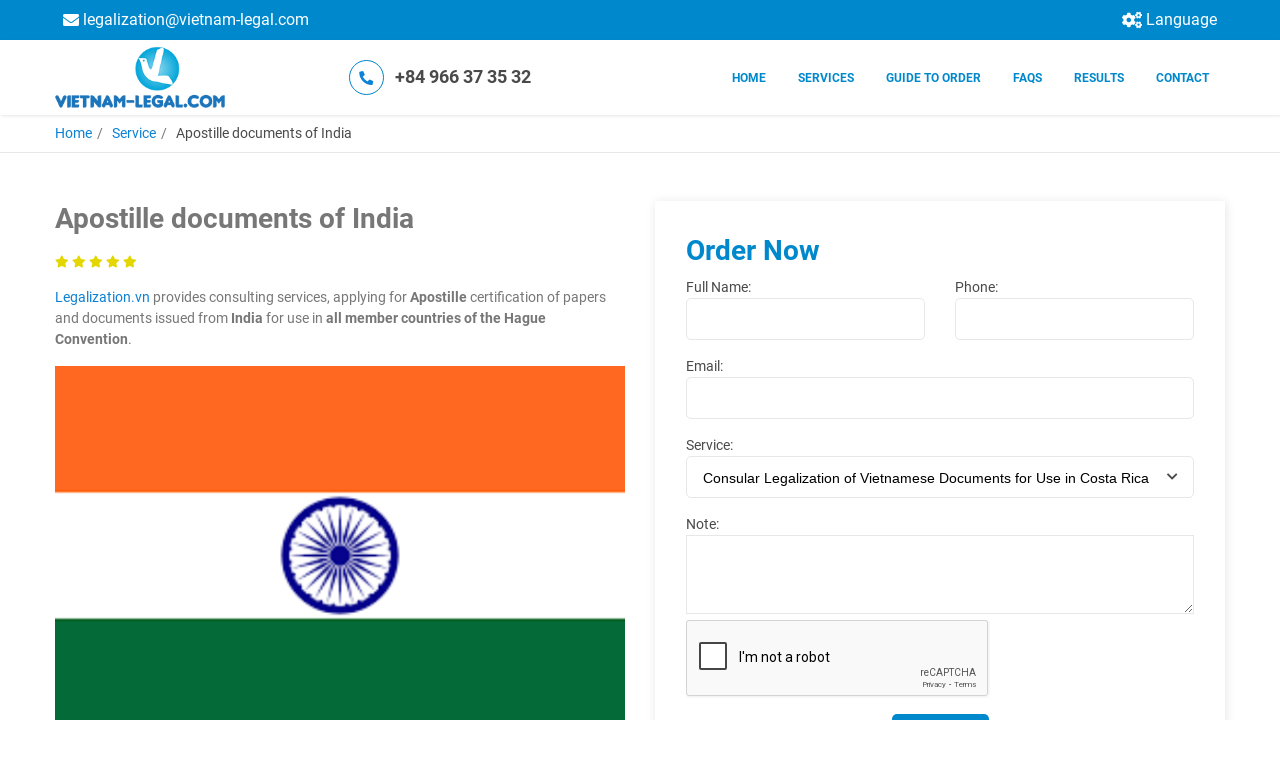

--- FILE ---
content_type: text/html; charset=UTF-8
request_url: https://www.legalization.vn/dich-vu/apostille-documents-of-india
body_size: 8688
content:
<!DOCTYPE html>
<html lang='vi'>
<head>
    

          

          

                                                                                                                                                        

  



<title>
      Apostille documents of India - legalization    </title>

  <meta name="description" content="Apostille documents of India">

<meta name="keyword" content="Apostille documents of India, documents of India, Apostille documents, India, Apostille, documents">

  

<meta property="og:url" content="https://www.legalization.vn/dich-vu/apostille-documents-of-india"/>
<meta property="og:title" content="Apostille documents of India - legalization"/>
  <meta property="og:description" content="Apostille documents of India"/>
  <meta property="og:image" content="https://www.legalization.vn/uploads/general/_1200x600_crop_center-center_none/Kết-quả-Apostille-Giấy-kết-hôn-Ấn-Độ-sử-dụng-tại-Ireland-ngày-07.12.2021.jpg"/>
<meta property="og:locale:alternate" content="en"/>

<meta name="twitter:url" content="https://www.legalization.vn/dich-vu/apostille-documents-of-india"/>
<meta name="twitter:title" content="Apostille documents of India - legalization"/>
  <meta name="twitter:description" content="Apostille documents of India"/>
  <meta name="twitter:image" content="https://www.legalization.vn/uploads/general/_1200x675_crop_center-center_none/Kết-quả-Apostille-Giấy-kết-hôn-Ấn-Độ-sử-dụng-tại-Ireland-ngày-07.12.2021.jpg"/>
    <meta HTTP-EQUIV="Content-language" CONTENT="vi">
  <meta content='text/html; charset=UTF-8' http-equiv='Content-Type'>
  <meta content='width=device-width, initial-scale=1, maximum-scale=1, user-scalable=0' name='viewport'>
  <link rel="stylesheet" href="/assets/css/A.template.css+style.css+owl.css+font-icon.css+font-roboto.css+animate.css+customs.css,Mcc.z-UzU8SEh8.css.pagespeed.cf.P1JlCEOwh2.css"/>





        <!-- Load Facebook SDK for JavaScript -->
      <div id="fb-root"></div>
      <script type="b1ba5c9d7edd3581f11a42cf-text/javascript">window.fbAsyncInit=function(){FB.init({xfbml:true,version:'v4.0'});};(function(d,s,id){var js,fjs=d.getElementsByTagName(s)[0];if(d.getElementById(id))return;js=d.createElement(s);js.id=id;js.src='https://connect.facebook.net/vi_VN/sdk/xfbml.customerchat.js';fjs.parentNode.insertBefore(js,fjs);}(document,'script','facebook-jssdk'));</script>

      <!-- Your customer chat code -->
      <div class="fb-customerchat" attribution=setup_tool page_id="251384868550760">
      </div>
  </head>
<body>
  <div class="wrapper">
    <div class="top-bar">
	<div class="container p-0">
		<div class="row">
			<div class="col-md-8 col-full">
				<ul class="list-top-bar">
																													<li>
								<a href="/cdn-cgi/l/email-protection#ef838a888e8386958e9b868081af99868a9b818e82c2838a888e83c18c8082">
									<i class="fas fa-envelope"></i>
									<span class="__cf_email__" data-cfemail="3a565f5d5b5653405b4e5355547a4c535f4e545b5717565f5d5b5614595557">[email&#160;protected]</span>
								</a>
							</li>
																																					</ul>
			</div>
						<div class="col-md-4 col-full">
				<ul class="list-top-bar justify-content-end">
											<li class="control-language">
							<a href="javascript:void(0)" class="show_language">
								<i class="fas fa-cogs"></i>
								Language
							</a>
							<ul class="multi-language">
								<li>
				          <a href="https://www.hopphaphoalanhsu.vn">
				          	Vietnamese
				          </a>
				        </li>
							</ul>
						</li>
									</ul>
			</div>
		</div>
	</div>
</div>
<header id="header">
	<div class="container p-0">
		<div class="row align-items-center">
			<div class="col-md-2">
				<div class="logo">
											<a href="/">
							<img src="/uploads/general/xfull.png.pagespeed.ic.uep7_7p6TK.webp" alt="Full">
						</a>
									</div>
			</div>
						<div class="col-md-4">
				<div class="call-now">
					<a href="tel:+84 966 37 35 32">
						<span>
							<i class="fas fa-phone"></i>
						</span>
						<span>+84 966 37 35 32</span>
					</a>
				</div>
			</div>
						<div class="col-md-6">
				<nav class="menu-desktop">
					<ul class="main-menu">
													<li>
								<a href="https://www.legalization.vn/" class="">
									Home
								</a>
															</li>
													<li>
								<a href="https://www.legalization.vn/dich-vu-cua-chung-toi" class="">
									Services
								</a>
																	<ul class="sub-menu">
																					<li>
												<a href="https://www.legalization.vn/service/consular-legalization" class="">
													Consular Legalization
												</a>
																							</li>
																					<li>
												<a href="https://www.legalization.vn/service/embassy-attestation" class="">
													Consular Authentication / Certification
												</a>
																							</li>
																					<li>
												<a href="https://www.legalization.vn/service/apostille-certified" class="">
													Apostille Certification
												</a>
																							</li>
																					<li>
												<a href="" class="">
													Other services
												</a>
																									<ul class="sub-lv-menu">
																													<li>
																<a href="https://vietnamworkpermit.vn/en/" class="">
																	Vietnam work permit for Expat
																</a>
															</li>
																													<li>
																<a href="https://www.vietnam-legal.com/en/services/vietnam-immigration/" class="">
																	Vietnam visa, resident card for Expat
																</a>
															</li>
																													<li>
																<a href="https://www.vietnam-legal.com/en/services/migration-visas/" class="">
																	Visa to other countries
																</a>
															</li>
																											</ul>
																							</li>
																			</ul>
															</li>
													<li>
								<a href="https://www.legalization.vn/huong-dan/how-to-order" class="">
									Guide to Order
								</a>
															</li>
													<li>
								<a href="https://www.legalization.vn/faqs" class="">
									FAQs
								</a>
															</li>
													<li>
								<a href="https://www.legalization.vn/bai-viet" class="">
									Results
								</a>
															</li>
													<li>
								<a href="https://www.legalization.vn/lien-he" class="">
									Contact
								</a>
															</li>
											</ul>
				</nav>
			</div>
		</div>
	</div>
</header>

<header id="header" class="menu_fixed">
	<div class="container p-0">
		<div class="row align-items-center">
			<div class="col-md-2">
				<div class="logo">
											<a href="/">
							<img src="/uploads/general/xfull.png.pagespeed.ic.uep7_7p6TK.webp" alt="Full">
						</a>
									</div>
			</div>

			<div class="col-md-4">
				<div class="call-now">
					<a href="tel:+84 966 37 35 32">
						<span>
							<i class="fas fa-phone"></i>
						</span>
						<span>+84 966 37 35 32</span>
					</a>
				</div>
			</div>
						<div class="col-md-6">
				<nav class="menu-desktop">
					<ul class="main-menu">
													<li>
								<a href="https://www.legalization.vn/" class="">
									Home
								</a>
															</li>
													<li>
								<a href="https://www.legalization.vn/dich-vu-cua-chung-toi" class="">
									Services
								</a>
																	<ul class="sub-menu">
																					<li>
												<a href="https://www.legalization.vn/service/consular-legalization" class="">
													Consular Legalization
												</a>
											</li>
																					<li>
												<a href="https://www.legalization.vn/service/embassy-attestation" class="">
													Consular Authentication / Certification
												</a>
											</li>
																					<li>
												<a href="https://www.legalization.vn/service/apostille-certified" class="">
													Apostille Certification
												</a>
											</li>
																					<li>
												<a href="" class="">
													Other services
												</a>
											</li>
																			</ul>
															</li>
													<li>
								<a href="https://www.legalization.vn/huong-dan/how-to-order" class="">
									Guide to Order
								</a>
															</li>
													<li>
								<a href="https://www.legalization.vn/faqs" class="">
									FAQs
								</a>
															</li>
													<li>
								<a href="https://www.legalization.vn/bai-viet" class="">
									Results
								</a>
															</li>
													<li>
								<a href="https://www.legalization.vn/lien-he" class="">
									Contact
								</a>
															</li>
											</ul>
				</nav>
			</div>
		</div>
	</div>
</header>

<div class="menu-mobile">
	<div class="container p-0">
		<div class="row align-items-center">
			<div class="col-md-6">
				<div class="logo">
											<a href="/">
							<img src="/uploads/general/xfull.png.pagespeed.ic.uep7_7p6TK.webp" alt="Full">
						</a>
									</div>
			</div>
			<div class="col-md-6 text-right">
				<div class="">
					<button class="control-menu-mobile">
						<i class="fas fa-bars"></i>
					</button>
				</div>
			</div>
		</div>
		<div class="row">
			<div class="col-md-12">
				<ul class="main-menu">
											<li>
							<a href="https://www.legalization.vn/" class="">
								Home
							</a>
													</li>
											<li>
							<a href="https://www.legalization.vn/dich-vu-cua-chung-toi" class="">
								Services
							</a>
															<span class="icon-drop">
									<i class="fas fa-plus"></i>
								</span>
								<ul class="sub-menu">
																			<li>
											<a href="https://www.legalization.vn/service/consular-legalization" class="">
												Consular Legalization
											</a>
										</li>
																			<li>
											<a href="https://www.legalization.vn/service/embassy-attestation" class="">
												Consular Authentication / Certification
											</a>
										</li>
																			<li>
											<a href="https://www.legalization.vn/service/apostille-certified" class="">
												Apostille Certification
											</a>
										</li>
																			<li>
											<a href="" class="">
												Other services
											</a>
										</li>
																	</ul>
													</li>
											<li>
							<a href="https://www.legalization.vn/huong-dan/how-to-order" class="">
								Guide to Order
							</a>
													</li>
											<li>
							<a href="https://www.legalization.vn/faqs" class="">
								FAQs
							</a>
													</li>
											<li>
							<a href="https://www.legalization.vn/bai-viet" class="">
								Results
							</a>
													</li>
											<li>
							<a href="https://www.legalization.vn/lien-he" class="">
								Contact
							</a>
													</li>
									</ul>
			</div>
		</div>
	</div>
</div>                  	<section class="breadcrumb">
	<div class="container p-0">
		<div class="col-md-12">
			<ul>
				<li><a href="/">  Home </a></li>
																						 
								<li><a href="/dich-vu"> Service </a></li>
																			<li>Apostille documents of India</li>
												</ul>
		</div>
	</div>
</section>	<section class="order-details-page">
		<div class="container p-0">
			<div class="row">
				<div class="col-md-6">
					<div class="txt-order-details">
						<h1 class="name-order">
							Apostille documents of India
						</h1>
						<div class="rate-order">
							<div class="item-rate">
								                                  <i class="fas fa-star"></i>
                                  <i class="fas fa-star"></i>
                                  <i class="fas fa-star"></i>
                                  <i class="fas fa-star"></i>
                                  <i class="fas fa-star"></i>
                                							</div>
						</div>
						<h3 class="price">
													</h3>
						<div class="summary">
															<p><a href="https://www.legalization.vn/">Legalization.vn</a>
provides consulting services, applying for <strong>Apostille</strong>
certification of papers and documents issued from <strong>India </strong>for use in <strong>all member countries of the Hague Convention</strong>.</p>
													</div>
					</div>	
					<div class="img-order-details">
													<img src="/uploads/service/_size600/Cờ-Ấn-Độ.png" alt="Cờ Ấn Độ">
											</div>
				</div>
				<div class="col-md-6">
					<div class="txt-order-details">
						<!-- <h1 class="name-order">
							Apostille documents of India
						</h1>
						<div class="rate-order">
							<div class="item-rate">
								                                  <i class="fas fa-star"></i>
                                  <i class="fas fa-star"></i>
                                  <i class="fas fa-star"></i>
                                  <i class="fas fa-star"></i>
                                                                                        <i class="fas fa-star"></i>
                                  							</div>
						</div>
						<h3 class="price">
													</h3>
						<div class="summary">
															<p><a href="https://www.legalization.vn/">Legalization.vn</a>
provides consulting services, applying for <strong>Apostille</strong>
certification of papers and documents issued from <strong>India </strong>for use in <strong>all member countries of the Hague Convention</strong>.</p>
													</div> -->
						
						<div class="alert-success-order alert-button hidden">
							<div class="icon-alert">
								<i class="fas fa-check"></i>
							</div>
							<div class="text-alert">
																  Submit successful order information! 
															</div>
						</div>
						<div class="form-order-now">
							<form method="post" id="ajax-service" class="form-service">
<input type="hidden" name="formId" value="c2ce9b4b-fee8-4612-9df6-25a24d4f0f60"/>
<input type="hidden" name="action" value="express-forms/submit"/>
<input type="hidden" name="CRAFT_CSRF_TOKEN" value="dHsAmtjbLOcNVClgIMOE-BjEQA-0RIeKC5WLZ4dme9M1CPy20x1-Cw1IQ8-0ikCMRGxqFEurs7lqrCl5gCy_zHj46B3hDA3rR0eJ_eZ1LV8="/>
<div style="position: fixed; left: -100%; top: -100%;" tabindex="-1" aria-hidden="true"><label for="abbd3817-5795-4438-99de-ebdf82294199" aria-hidden="true" tabindex="-1">Leave this alone</label><input type="text" name="form_handler" value="" id="abbd3817-5795-4438-99de-ebdf82294199" tabindex="-1" aria-hidden="true"/></div>
								<div class="row">
									<div class="col-md-12">
										<h3 class="" style="Color: #0088cc; font-size: 1.75rem;">
																						  Order Now
																					</h3>
									</div>
								</div>
								<div class="row">
									<div class="col-md-6">
										<div class="form-group">
											<label for="name">
																								  Full Name:
																							</label>
											<input type="text" id="name" name="fullName" class="form-control required"/>
											<div class="error-text error-fullname"></div>
										</div>
									</div>
									<div class="col-md-6">
										<div class="form-group">
											<label for="phone">
																								  Phone:
																							</label>
											<input type="text" id="phone" name="phone" class="form-control required"/>
											<div class="error-text error-phone"></div>
										</div>
									</div>
								</div>
								<div class="row">
									<div class="col-md-12">
										<div class="form-group">
											<label for="email">
																								  Email:
																							</label>
											<input type="text" id="email" name="email" class="form-control required"/>
											<div class="error-text error-email"></div>
										</div>
									</div>
								</div>
								<div class="row">
									<div class="col-md-12">
										<div class="form-group">
											<label for="service">
																								  Service:
																							</label>
																						<div class="select">
												<select class="form-control" name="service">
																											<option value="Consular Legalization of Vietnamese Documents for Use in Costa Rica">Consular Legalization of Vietnamese Documents for Use in Costa Rica</option>
																											<option value="Consular Legalization of Vietnamese Documents for Use in Guatemala">Consular Legalization of Vietnamese Documents for Use in Guatemala</option>
																											<option value="Consular legalization documents of Saint Vincent and Grenadines">Consular legalization documents of Saint Vincent and Grenadines</option>
																											<option value="Consular legalization documents of Belize">Consular legalization documents of Belize</option>
																											<option value="Consular legalization documents of Tunisia">Consular legalization documents of Tunisia</option>
																											<option value="Consular legalization documents of Seychelles">Consular legalization documents of Seychelles</option>
																											<option value="Consular legalization documents of Moldova">Consular legalization documents of Moldova</option>
																											<option value="Consular legalization documents of Bulgaria">Consular legalization documents of Bulgaria</option>
																											<option value="Consular legalization documents of Syria">Consular legalization documents of Syria</option>
																											<option value="Consular legalization documents of Rwanda">Consular legalization documents of Rwanda</option>
																											<option value="Consular legalization documents of Anguilla">Consular legalization documents of Anguilla</option>
																											<option value="Consular legalization documents of France">Consular legalization documents of France</option>
																											<option value="Consular legalization documents of Indonesia">Consular legalization documents of Indonesia</option>
																											<option value="Consular Legalization of documents from the UK">Consular Legalization of documents from the UK</option>
																											<option value="Consular Legalization of Vietnamese Documents for Use in Jordan">Consular Legalization of Vietnamese Documents for Use in Jordan</option>
																											<option value="Consular Legalization of Vietnamese Documents for Use in Saudi Arabia">Consular Legalization of Vietnamese Documents for Use in Saudi Arabia</option>
																											<option value="Consular Legalization of Vietnamese Documents for Use in Ukraine">Consular Legalization of Vietnamese Documents for Use in Ukraine</option>
																											<option value="Consular Legalization of Vietnamese Documents for Use in UK">Consular Legalization of Vietnamese Documents for Use in UK</option>
																											<option value="Consular Legalization of Vietnamese Documents for Use in Spain">Consular Legalization of Vietnamese Documents for Use in Spain</option>
																											<option value="Consular Legalization of Vietnamese Documents for Use in Canada">Consular Legalization of Vietnamese Documents for Use in Canada</option>
																											<option value="Consular Legalization of Vietnamese Documents for Use in Portugal">Consular Legalization of Vietnamese Documents for Use in Portugal</option>
																											<option value="Consular Legalization of Vietnamese Documents for Use in Turkey">Consular Legalization of Vietnamese Documents for Use in Turkey</option>
																											<option value="Consular Legalization of Vietnamese Documents for Use in Iraq">Consular Legalization of Vietnamese Documents for Use in Iraq</option>
																											<option value="Consular Legalization of Vietnamese Documents for Use in Lebanon">Consular Legalization of Vietnamese Documents for Use in Lebanon</option>
																											<option value="Consular Legalization of Vietnamese Documents for Use in Kuwait">Consular Legalization of Vietnamese Documents for Use in Kuwait</option>
																											<option value="Consular Legalization of Vietnamese Documents for Use in Taiwan">Consular Legalization of Vietnamese Documents for Use in Taiwan</option>
																											<option value="Consular Legalization of Vietnamese Documents for Use in Korea">Consular Legalization of Vietnamese Documents for Use in Korea</option>
																											<option value="Consular Legalization of Vietnamese Documents for Use in Finland">Consular Legalization of Vietnamese Documents for Use in Finland</option>
																											<option value="Consular Legalization of Vietnamese Documents for Use in Netherland">Consular Legalization of Vietnamese Documents for Use in Netherland</option>
																											<option value="Consular Legalization of Vietnamese Documents for Use in Thailand">Consular Legalization of Vietnamese Documents for Use in Thailand</option>
																											<option value="Consular Legalization of Vietnamese Documents for Use in Hong Kong">Consular Legalization of Vietnamese Documents for Use in Hong Kong</option>
																											<option value="Consular Legalization of Vietnamese Documents for Use in Italy">Consular Legalization of Vietnamese Documents for Use in Italy</option>
																											<option value="Consular Legalization of Vietnamese Documents for Use in China">Consular Legalization of Vietnamese Documents for Use in China</option>
																											<option value="Consular Legalization of Vietnamese Documents for Use in Denmark">Consular Legalization of Vietnamese Documents for Use in Denmark</option>
																											<option value="Consular Legalization of Vietnamese Documents for Use in Japan">Consular Legalization of Vietnamese Documents for Use in Japan</option>
																											<option value="Consular Legalization of Vietnamese Documents for Use in Slovakia">Consular Legalization of Vietnamese Documents for Use in Slovakia</option>
																											<option value="Consular Legalization of Vietnamese Documents for Use in Chile">Consular Legalization of Vietnamese Documents for Use in Chile</option>
																											<option value="Consular Legalization of Vietnamese Documents for Use in  Mexico">Consular Legalization of Vietnamese Documents for Use in  Mexico</option>
																											<option value="Consular Legalization of Vietnamese Documents for Use in Peru">Consular Legalization of Vietnamese Documents for Use in Peru</option>
																											<option value="Consular Legalization of Vietnamese Documents for Use in Laos">Consular Legalization of Vietnamese Documents for Use in Laos</option>
																											<option value="Consular Legalization of Vietnamese Documents for Use in Libya">Consular Legalization of Vietnamese Documents for Use in Libya</option>
																											<option value="Consular Legalization of Vietnamese Documents for Use in Singapore">Consular Legalization of Vietnamese Documents for Use in Singapore</option>
																											<option value="Consular Legalization of Vietnamese Documents for Use in the Philippines">Consular Legalization of Vietnamese Documents for Use in the Philippines</option>
																											<option value="Consular Legalization of Vietnamese Documents for Use in Cyprus">Consular Legalization of Vietnamese Documents for Use in Cyprus</option>
																											<option value="Consular Legalization of Vietnamese Documents for Use in Pakistan">Consular Legalization of Vietnamese Documents for Use in Pakistan</option>
																											<option value="Consular Legalization of Vietnamese Documents for Use in Paraguay">Consular Legalization of Vietnamese Documents for Use in Paraguay</option>
																											<option value="Consular Legalization of Vietnamese Documents for Use in Cambodia">Consular Legalization of Vietnamese Documents for Use in Cambodia</option>
																											<option value="Consular Legalization of Vietnamese Documents for Use in Germany">Consular Legalization of Vietnamese Documents for Use in Germany</option>
																											<option value="Consular Legalization of Vietnamese Documents for Use in Australia">Consular Legalization of Vietnamese Documents for Use in Australia</option>
																											<option value="Consular Legalization of Vietnamese Documents for Use in Hungary">Consular Legalization of Vietnamese Documents for Use in Hungary</option>
																											<option value="Consular Legalization of Vietnamese Documents for Use in Austria">Consular Legalization of Vietnamese Documents for Use in Austria</option>
																											<option value="Consular Legalization of Vietnamese Documents for Use in Uruguay">Consular Legalization of Vietnamese Documents for Use in Uruguay</option>
																											<option value="Consular Legalization of Vietnamese Documents for Use in Oman">Consular Legalization of Vietnamese Documents for Use in Oman</option>
																											<option value="Consular Legalization of Vietnamese Documents for Use in Brazil">Consular Legalization of Vietnamese Documents for Use in Brazil</option>
																											<option value="Consular Legalization of Vietnamese Documents for Use in Bahrain">Consular Legalization of Vietnamese Documents for Use in Bahrain</option>
																											<option value="Consular Legalization of Vietnamese Documents for Use in Bolivia">Consular Legalization of Vietnamese Documents for Use in Bolivia</option>
																											<option value="Consular Legalization of Vietnamese Documents for Use in UAE">Consular Legalization of Vietnamese Documents for Use in UAE</option>
																											<option value="Consular Legalization of Vietnamese Documents for Use in Panama">Consular Legalization of Vietnamese Documents for Use in Panama</option>
																											<option value="Consular Legalization of Vietnamese Documents for Use in Ecuador">Consular Legalization of Vietnamese Documents for Use in Ecuador</option>
																											<option value="Consular Legalization of Vietnamese Documents for Use in Yemen">Consular Legalization of Vietnamese Documents for Use in Yemen</option>
																											<option value="Consular Legalization of Vietnamese Documents for Use in Myanmar">Consular Legalization of Vietnamese Documents for Use in Myanmar</option>
																											<option value="Consular Legalization of Vietnamese Documents for Use in Qatar">Consular Legalization of Vietnamese Documents for Use in Qatar</option>
																											<option value="Consular Legalization of Vietnamese Documents for Use in Argentina">Consular Legalization of Vietnamese Documents for Use in Argentina</option>
																											<option value="Consular Legalization of Vietnamese Documents for Use in El Salvador">Consular Legalization of Vietnamese Documents for Use in El Salvador</option>
																											<option value="Consular Legalization of Vietnamese Documents for Use in Poland">Consular Legalization of Vietnamese Documents for Use in Poland</option>
																											<option value="Consular Legalization of Vietnamese Documents for Use in Egypt">Consular Legalization of Vietnamese Documents for Use in Egypt</option>
																											<option value="Consular Legalization of Vietnamese Documents for Use in France">Consular Legalization of Vietnamese Documents for Use in France</option>
																											<option value="Consular Legalization of Vietnamese Documents for Use in Algeria">Consular Legalization of Vietnamese Documents for Use in Algeria</option>
																											<option value="Consular Authentication of Vietnamese Documents for Use in Belgium">Consular Authentication of Vietnamese Documents for Use in Belgium</option>
																											<option value="Apostille documents of Canada">Apostille documents of Canada</option>
																											<option value="Apostille documents of the Philippines">Apostille documents of the Philippines</option>
																											<option value="Apostille documents of Indonesia">Apostille documents of Indonesia</option>
																											<option value="Apostille documents of Brazil">Apostille documents of Brazil</option>
																											<option value="Apostille documents of Latvia">Apostille documents of Latvia</option>
																											<option value="Apostille documents of Slovakia">Apostille documents of Slovakia</option>
																											<option value="Apostille documents of Romania">Apostille documents of Romania</option>
																											<option value="Apostille documents of Pakistan">Apostille documents of Pakistan</option>
																											<option value="Apostille documents of Kazakhstan">Apostille documents of Kazakhstan</option>
																											<option value="Apostille documents of Austria">Apostille documents of Austria</option>
																											<option value="Apostille documents of Germany">Apostille documents of Germany</option>
																											<option value="Apostille documents of New Zealand">Apostille documents of New Zealand</option>
																											<option value="Apostille documents of Denmark">Apostille documents of Denmark</option>
																											<option value="Apostille documents of China">Apostille documents of China</option>
																											<option value="Apostille documents of Poland">Apostille documents of Poland</option>
																											<option value="Apostille documents of Norway">Apostille documents of Norway</option>
																											<option value="Apostille documents of South Africa">Apostille documents of South Africa</option>
																											<option value="Apostille documents of Turkey">Apostille documents of Turkey</option>
																											<option value="Apostille documents of United States">Apostille documents of United States</option>
																											<option value="Apostille documents of United Kingdom">Apostille documents of United Kingdom</option>
																											<option value="Apostille documents of Spain">Apostille documents of Spain</option>
																											<option value="Apostille documents of Finland">Apostille documents of Finland</option>
																											<option value="Apostille documents of Australia">Apostille documents of Australia</option>
																											<option value="Apostille documents of India">Apostille documents of India</option>
																											<option value="Apostille documents of Japan">Apostille documents of Japan</option>
																											<option value="Apostille documents of Belgium">Apostille documents of Belgium</option>
																											<option value="Apostille documents of Singapore">Apostille documents of Singapore</option>
																											<option value="Apostille documents of Italy">Apostille documents of Italy</option>
																											<option value="Apostille documents of Sweden">Apostille documents of Sweden</option>
																											<option value="Apostille documents of Switzerland">Apostille documents of Switzerland</option>
																											<option value="Consular Certification from Embassy of United Arab Emirates (UAE)">Consular Certification from Embassy of United Arab Emirates (UAE)</option>
																											<option value="Consular Certification from Embassy of Qatar">Consular Certification from Embassy of Qatar</option>
																											<option value="Consular certification from Embassy of Saudi Arabia">Consular certification from Embassy of Saudi Arabia</option>
																											<option value="Consular certification from Embassy of Argentina">Consular certification from Embassy of Argentina</option>
																											<option value="Consular Certification from Embassy of Iraq">Consular Certification from Embassy of Iraq</option>
																											<option value="Consular certification from Embassy of Turkey">Consular certification from Embassy of Turkey</option>
																											<option value="Consular Certification of Lebanese Embassy">Consular Certification of Lebanese Embassy</option>
																											<option value="Consular certification of Portuguese Embassy">Consular certification of Portuguese Embassy</option>
																											<option value="Consular certification from Embassy of Spain">Consular certification from Embassy of Spain</option>
																											<option value="Consular certification of Danish Embassy">Consular certification of Danish Embassy</option>
																											<option value="Consular Certification of Thai Embassy">Consular Certification of Thai Embassy</option>
																											<option value="Consular certification of Bolivian Embassy">Consular certification of Bolivian Embassy</option>
																											<option value="Consular certification of German Embassy">Consular certification of German Embassy</option>
																											<option value="Consular certification of Oman Embassy">Consular certification of Oman Embassy</option>
																											<option value="Consular certification of Bahrain Embassy">Consular certification of Bahrain Embassy</option>
																											<option value="Consular Certification of Yemeni Embassy">Consular Certification of Yemeni Embassy</option>
																											<option value="Consular certification of Mexican Embassy">Consular certification of Mexican Embassy</option>
																											<option value="Consular certification of Brazilian Embassy">Consular certification of Brazilian Embassy</option>
																											<option value="Consular certification of Slovakian Embassy">Consular certification of Slovakian Embassy</option>
																											<option value="Consular certification of Austrian Embassy">Consular certification of Austrian Embassy</option>
																											<option value="Consular certification of Polish Embassy">Consular certification of Polish Embassy</option>
																											<option value="Consular Certification of Egyptian Embassy">Consular Certification of Egyptian Embassy</option>
																											<option value="Consular legalization for documents of Colombia">Consular legalization for documents of Colombia</option>
																											<option value="Consular legalization for documents of Mexico">Consular legalization for documents of Mexico</option>
																											<option value="Consular legalization for documents of Hungary">Consular legalization for documents of Hungary</option>
																											<option value="Consular legalization for documents of Latvia">Consular legalization for documents of Latvia</option>
																											<option value="Consular legalization for documents of Slovakia">Consular legalization for documents of Slovakia</option>
																											<option value="Consular legalization for documents of Bahamas">Consular legalization for documents of Bahamas</option>
																											<option value="Consular legalization for documents of Luxembourg">Consular legalization for documents of Luxembourg</option>
																											<option value="Consular legalization for documents of Austria">Consular legalization for documents of Austria</option>
																											<option value="Consular legalization for documents of Finland">Consular legalization for documents of Finland</option>
																											<option value="Consular legalization for documents of Brazil">Consular legalization for documents of Brazil</option>
																											<option value="Consular legalization for documents of Pakistan">Consular legalization for documents of Pakistan</option>
																											<option value="Consular legalization for documents of Serbia">Consular legalization for documents of Serbia</option>
																											<option value="Consular legalization for documents of Israel">Consular legalization for documents of Israel</option>
																											<option value="Consular legalization for documents of Ghana">Consular legalization for documents of Ghana</option>
																											<option value="Consular legalization for documents of America">Consular legalization for documents of America</option>
																											<option value="Consular legalization for documents of Nepal">Consular legalization for documents of Nepal</option>
																											<option value="Consular legalization for documents of Portugal">Consular legalization for documents of Portugal</option>
																											<option value="Consular legalization of paper and documents from Turkey">Consular legalization of paper and documents from Turkey</option>
																											<option value="Consular legalization of papers and documents from Denmark">Consular legalization of papers and documents from Denmark</option>
																											<option value="Consular Legalization of documents from Australia">Consular Legalization of documents from Australia</option>
																											<option value="Consular legalization documents of British Virgin Islands (BVI)">Consular legalization documents of British Virgin Islands (BVI)</option>
																											<option value="Consular legalization for documents of The Netherlands - Dutch">Consular legalization for documents of The Netherlands - Dutch</option>
																											<option value="Consular legalization documents of Lithuania">Consular legalization documents of Lithuania</option>
																											<option value="Consular legalization for documents of Greece">Consular legalization for documents of Greece</option>
																											<option value="Consular legalization for documents of Spain">Consular legalization for documents of Spain</option>
																											<option value="Consular legalization for documents of Belgium">Consular legalization for documents of Belgium</option>
																											<option value="Consular legalization for documents of The US">Consular legalization for documents of The US</option>
																											<option value="Consular legalization for documents of The Philippines">Consular legalization for documents of The Philippines</option>
																											<option value="Consular legalization for documents of Germany">Consular legalization for documents of Germany</option>
																											<option value="Consular legalization for documents of Samoa">Consular legalization for documents of Samoa</option>
																											<option value="Consular legalization for documents of Norway">Consular legalization for documents of Norway</option>
																											<option value="Consular legalization for documents of New Zealand">Consular legalization for documents of New Zealand</option>
																											<option value="Consular legalization for documents of Poland">Consular legalization for documents of Poland</option>
																											<option value="Consular legalization for documents of Malaysia">Consular legalization for documents of Malaysia</option>
																											<option value="Consular legalization for documents of South Africa">Consular legalization for documents of South Africa</option>
																											<option value="Consular legalization for documents of Switzerland">Consular legalization for documents of Switzerland</option>
																											<option value="Consular legalization for documents of Sweden">Consular legalization for documents of Sweden</option>
																											<option value="Consular legalization for documents of Japan">Consular legalization for documents of Japan</option>
																											<option value="Consular legalization for documents of India">Consular legalization for documents of India</option>
																											<option value="Consular legalization for documents of Estonia">Consular legalization for documents of Estonia</option>
																											<option value="Consular legalization for documents of Hong Kong">Consular legalization for documents of Hong Kong</option>
																											<option value="Consular legalization for documents of China">Consular legalization for documents of China</option>
																											<option value="Consular legalization for documents of Canada">Consular legalization for documents of Canada</option>
																											<option value="Consular legalization for documents of Cambodia">Consular legalization for documents of Cambodia</option>
																											<option value="Consular legalization for documents of Bolivia">Consular legalization for documents of Bolivia</option>
																											<option value="Consular legalization for documents of Thailand">Consular legalization for documents of Thailand</option>
																											<option value="Consular legalization for documents of Malta">Consular legalization for documents of Malta</option>
																											<option value="Consular legalization for documents of Ireland">Consular legalization for documents of Ireland</option>
																											<option value="Consular legalization for documents of Italia">Consular legalization for documents of Italia</option>
																											<option value="Consular legalization for documents of Singapore">Consular legalization for documents of Singapore</option>
																											<option value="Consular legalization for documents of Korea">Consular legalization for documents of Korea</option>
																											<option value="Apostille documents of Netherlands - Dutch">Apostille documents of Netherlands - Dutch</option>
																											<option value="Apostille documents of France">Apostille documents of France</option>
																											<option value="Apostille documents of South Korea">Apostille documents of South Korea</option>
																									</select>
												<div class="icon-select">
													<i class="fas fa-chevron-down"></i>
												</div>
											</div>
										</div>	
									</div>
								</div>
								<div class="row">
									<div class="col-md-12">
										<label for="service">
																						  Note:
																					</label>
										<textarea class="w-100" name="comment" rows="3"></textarea>
									</div>
								</div>
								<div class="row">
									<div class="col-md-12">
										<div class="g-recaptcha" data-sitekey="6LekrGwqAAAAALn8FlbDqcF1mYQgDrspQR9B895O"></div>
										<div class="form-group text-center mt-1">
											<button class="btn-blue">
																								  Order now
																							</button>
										</div>
									</div>
								</div>
							<input type="hidden" name="fdchk-252e57f0-8009-4a2a-b705-a8f1593fa576" value="fdchk-252e57f0-8009-4a2a-b705-a8f1593fa576"/>
<input type="hidden" name="formPayload" value="[base64]/lax1QWkkJCc56yl1OIOzHIxcO4pSjZb0eItBOVdqmW2dquKXXJ1cQcHK1fQ=="/>
</form>
<script data-cfasync="false" src="/cdn-cgi/scripts/5c5dd728/cloudflare-static/email-decode.min.js"></script><script src="https://www.google.com/recaptcha/api.js" async defer type="b1ba5c9d7edd3581f11a42cf-text/javascript"></script>
						</div>
					</div>
				</div>
			</div>
		</div>
	</section>

	<section class="text-order-detail">
		<div class="container p-0">
			<div class="row mt-1">
				<div class="col-md-12">
					<div class='my-tab info-prod-detail'>
						<!-- <ul class='title-tab'>
							<li>
								<a class='active to-tab' data-id='tab-home' href='javascript:void(0)'>
																		  Detailed description
																	</a>
							</li>
													</ul> -->
						<div> <!-- <div class='txt-tab'> -->
							<div class='item-txt-tab block' id='tab-home'>
																	<p><strong>India is a member of the </strong><a href="https://www.legalization.vn/bai-viet/hague-apostille-country-list---update-june-2024"><strong>Hague Convention</strong></a><strong>
– an international treaty that abolishes the requirement of consular legalization for public documents exchanged between member countries.</strong></p>
<p><strong>In India</strong>, the document authentication system uses a single method of certification: the <strong>apostille stamp</strong>, which applies to documents intended for use in all other countries around the world.</p>
<ul>
 <li><strong>For </strong><a href="https://www.legalization.vn/bai-viet/hague-apostille-country-list---update-june-2024"><strong>Hague Convention</strong></a><strong> member countries</strong>,      once a India-issued document is apostilled, it is recognized and accepted      in all other Hague member states. Each country, however, may have      different regulations regarding apostilled documents. For instance, most      countries accept apostilles on certified copies, while some, like <strong>India</strong>,      require the apostille to be affixed directly to the <strong>original document</strong>.</li>
 <li><strong>For countries not party to the Hague Convention</strong>, after a India document is apostilled, it must undergo      <strong>consular legalization</strong> at the diplomatic mission of the country      where the document will be used.</li>
</ul>
<p><strong>Types of India-issued documents for which </strong><a href="https://www.legalization.vn/"><strong>legalization.vn</strong></a><strong>
offers consultation and apostille certification support include:</strong></p><figure><img src="/uploads/service/xH2.png.pagespeed.ic.p56gaoM_3v.webp" data-image="32208"></figure>
<p><strong>Why choose </strong><a href="https://www.legalization.vn/"><strong>legalization.vn</strong></a><strong> for apostille certification services for India documents?</strong></p><figure><img src="/uploads/service/H5.png" data-image="32209"></figure>
<p>The result of the apostille process is an <strong>official apostille stamp issued by a competent authority in India</strong>.</p><figure><img src="/uploads/service/Kết-quả-Apostille-Giấy-kết-hôn-Ấn-Độ-sử-dụng-tại-Ireland-ngày-07.12.2021.jpg" data-image="29618"></figure>
<p><strong>How to register for our services at </strong><a href="https://www.legalization.vn/"><strong>legalization.vn</strong></a></p>
<p>Registering is simple – just <a href="https://www.legalization.vn/lien-he">contact us</a> through any of the channels below. Our dedicated support team is always ready to assist:</p>
<ul>
 <li><strong>Hotline:</strong>
     0966 37 35 32</li>
 <li><strong>Landline:</strong>
     024 3562 6100</li>
 <li><strong>Email:</strong>
     <a href="/cdn-cgi/l/email-protection#6f030a080e0306150e1b0600012f19060a1b010e0242030a080e03410c0002"><span class="__cf_email__" data-cfemail="f29e9795939e9b8893869b9d9cb2849b97869c939fdf9e9795939edc919d9f">[email&#160;protected]</span><img src="/uploads/service/H8.png" data-image="32210"></a></li>
</ul>
															</div>
													</div>
					</div>
				</div>
			</div>
		</div>
	</section>
	<div class="container p-0">
	<div class="row top_row">
		<div class="col-md-8">	
			<!-- <h2 class="title-menu-in-page">Bài viết</h2> -->
		</div>
		<div class="col-md-4">
			<!-- <div class="search_service">
				<form action="/">
					<div class="form-group">
						<input type="text" name="tim-kiem" class="form-control" placeholder="Tìm kiếm" value="" />
						<button type="submit" class="btn_search">
							<i class="fas fa-search"></i>
						</button>
					</div>
				</form>
			</div> -->
		</div>
	</div>
		<div class="row wow bounceInLeft" data-wow-duration="0.5s">
					 
				<div class="col-md-4">
					<div class="item-order wow bounceInRight" data-wow-duration="1s" data-wow-delay=".5s">
						<div class="img-order">
							<a href="https://www.legalization.vn/bai-viet/results-of-consular-legalization-documents-issued-in-uk-degree-certificate-used-in-vietnam-on-080126">
								
								<img src="/uploads/post/_medium/Bằng-UK-VN_260112_071300.png" alt="Bằng UK VN" alt="">
								
							</a>
						</div>
						<div class="info-order">
							<h3 class="name-order">
								<a href="https://www.legalization.vn/bai-viet/results-of-consular-legalization-documents-issued-in-uk-degree-certificate-used-in-vietnam-on-080126">Results of consular legalization documents issued in UK (Degree &amp; Cert...</a>
							</h3>
							
							<div class="load-more">
								<a href="https://www.legalization.vn/bai-viet/results-of-consular-legalization-documents-issued-in-uk-degree-certificate-used-in-vietnam-on-080126">
									<i class="fas fa-arrow-circle-right"></i>
																		  View Details
																	</a>
							</div>
						</div>
					</div>
				</div>
			 
				<div class="col-md-4">
					<div class="item-order wow bounceInRight" data-wow-duration="1s" data-wow-delay=".5s">
						<div class="img-order">
							<a href="https://www.legalization.vn/bai-viet/results-of-consular-legalization-documents-issued-in-seychelles-business-registration-used-in-vietnam-on-080126">
								
								<img src="/uploads/post/_medium/ĐKKD-Seychelles-Vn.png" alt="ĐKKD Seychelles Vn" alt="">
								
							</a>
						</div>
						<div class="info-order">
							<h3 class="name-order">
								<a href="https://www.legalization.vn/bai-viet/results-of-consular-legalization-documents-issued-in-seychelles-business-registration-used-in-vietnam-on-080126">Results of consular legalization documents issued in Seychelles (Busin...</a>
							</h3>
							
							<div class="load-more">
								<a href="https://www.legalization.vn/bai-viet/results-of-consular-legalization-documents-issued-in-seychelles-business-registration-used-in-vietnam-on-080126">
									<i class="fas fa-arrow-circle-right"></i>
																		  View Details
																	</a>
							</div>
						</div>
					</div>
				</div>
			 
				<div class="col-md-4">
					<div class="item-order wow bounceInRight" data-wow-duration="1s" data-wow-delay=".5s">
						<div class="img-order">
							<a href="https://www.legalization.vn/bai-viet/results-of-consular-legalization-documents-issued-in-hong-kong-experience-certificate-used-in-vietnam-on-02012026">
								
								<img src="/uploads/post/_medium/XNKN-của-Hongkong-VN-02.1.26.png" alt="XNKN của Hongkong VN 02 1 26" alt="">
								
							</a>
						</div>
						<div class="info-order">
							<h3 class="name-order">
								<a href="https://www.legalization.vn/bai-viet/results-of-consular-legalization-documents-issued-in-hong-kong-experience-certificate-used-in-vietnam-on-02012026">Results of consular legalization documents issued in Hong Kong (experi...</a>
							</h3>
							
							<div class="load-more">
								<a href="https://www.legalization.vn/bai-viet/results-of-consular-legalization-documents-issued-in-hong-kong-experience-certificate-used-in-vietnam-on-02012026">
									<i class="fas fa-arrow-circle-right"></i>
																		  View Details
																	</a>
							</div>
						</div>
					</div>
				</div>
							
	</div>
</div>  <section class="service-page">
		<div class="container p-0">
		  <div class="list-li-service">
				<div class="row">
						<div class="col-md-12">
							<div class="item-link-order">
								<div class="link-order">
									<a href="https://www.legalization.vn/bai-viet" style="padding: 0.8rem; font-size: 20px;">
																			  View More
																		</a>
								</div>
							</div>
						</div>
				</div>
			</div>
		</div>
	</section>		
        <footer>
	<div class="container p-0">
		<div class="row">
			<div class="col-md-3">
				<h3 class="title">
										  Information
									</h3>
				<p>A reliable agent to provide customers with all problems of documents and papers. Then the customers can use their certificates and documents in any country or territory that they want. Please contact us for an effective and accurate service.</p>
			</div>
			<div class="col-md-3">
				<h3 class="title">
										  Contact Us
									</h3>
				<ul class="list-contact">
											<li>
							<span>
								<i class="fas fa-map-marker-alt"></i>
							</span>
							<span>
								<b>Address:</b>
								7th Floor, No 95 Cau Giay Road, Cau Giay Ward, Hanoi 100000, Vietnam
							</span>
						</li>
											<li>
							<span>
								<i class="fas fa-envelope"></i>
							</span>
							<span>
								<b>Email:</b>
								<a href="/cdn-cgi/l/email-protection" class="__cf_email__" data-cfemail="2a464f4d4b4643504b5e4345446a5c434f5e444b4707464f4d4b4604494547">[email&#160;protected]</a>
							</span>
						</li>
											<li>
							<span>
								<i class="fas fa-phone"></i>
							</span>
							<span>
								<b>Tel:</b>
								+84 243 56 26 100
							</span>
						</li>
											<li>
							<span>
								<i class="fas fa-mobile"></i>
							</span>
							<span>
								<b>Hotline</b>
								+84 966 37 35 32
							</span>
						</li>
									</ul>
			</div>

			<div class="col-md-3">
				<h3 class="title">
										  Follow Us
									</h3>
        <div class="fb-page" data-href="https://www.facebook.com/legalizationvietnam/" data-tabs="timeline" data-width="" data-height="210" data-small-header="false" data-adapt-container-width="true" data-hide-cover="false" data-show-facepile="true"><blockquote cite="https://www.facebook.com/legalizationvietnam/" class="fb-xfbml-parse-ignore"><a href="https://www.facebook.com/legalizationvietnam/">Facebook</a></blockquote></div>
			</div>

			<div class="col-md-3">
				<h3 class="title">
										  How To Order
									</h3>
								<ul class="list-order">
											<li>
							<a href="https://www.legalization.vn/gioi-thieu">
								About Us
							</a>
						</li>
											<li>
							<a href="https://www.legalization.vn/dich-vu">
								Services
							</a>
						</li>
											<li>
							<a href="https://www.legalization.vn/tai-lieu">
								Documents
							</a>
						</li>
									</ul>
			</div>
		</div>
	</div>
</footer>

<button class="back-to-top">
	<i class="fas fa-chevron-up"></i>
</button>
<a href="tel:+84 966 37 35 32" class="call-to-me">
	<i class="fas fa-phone"></i> 
</a>
<div id="fb-root"></div>
<script data-cfasync="false" src="/cdn-cgi/scripts/5c5dd728/cloudflare-static/email-decode.min.js"></script><script async defer crossorigin="anonymous" src="https://connect.facebook.net/vi_VN/sdk.js#xfbml=1&version=v4.0&appId=707561179663793&autoLogAppEvents=1" type="b1ba5c9d7edd3581f11a42cf-text/javascript"></script>  </div>
  <script src="/assets/js/jquery.js.pagespeed.jm.a0iUOKgLDl.js" type="b1ba5c9d7edd3581f11a42cf-text/javascript"></script>
<script src="/assets/js/owl.js.pagespeed.jm.EaTCR8Dihi.js" type="b1ba5c9d7edd3581f11a42cf-text/javascript"></script>
<script src="/assets/js/wordrotator.js+app.js+wow.js.pagespeed.jc.M3M6XuWnc2.js" type="b1ba5c9d7edd3581f11a42cf-text/javascript"></script><script type="b1ba5c9d7edd3581f11a42cf-text/javascript">eval(mod_pagespeed_zj9fJ3qzMC);</script>
<script type="b1ba5c9d7edd3581f11a42cf-text/javascript">eval(mod_pagespeed_Ie7GV1BEKZ);</script>
<script type="b1ba5c9d7edd3581f11a42cf-text/javascript">eval(mod_pagespeed_w6tRJGzp33);</script>
<script type="b1ba5c9d7edd3581f11a42cf-text/javascript">new WOW().init();</script>  	<script src='/assets/js/service.js' type="b1ba5c9d7edd3581f11a42cf-text/javascript"></script>
<script src="/cdn-cgi/scripts/7d0fa10a/cloudflare-static/rocket-loader.min.js" data-cf-settings="b1ba5c9d7edd3581f11a42cf-|49" defer></script><script defer src="https://static.cloudflareinsights.com/beacon.min.js/vcd15cbe7772f49c399c6a5babf22c1241717689176015" integrity="sha512-ZpsOmlRQV6y907TI0dKBHq9Md29nnaEIPlkf84rnaERnq6zvWvPUqr2ft8M1aS28oN72PdrCzSjY4U6VaAw1EQ==" data-cf-beacon='{"version":"2024.11.0","token":"e1c305d7bd8d426c8f9e4fb904cbd61a","r":1,"server_timing":{"name":{"cfCacheStatus":true,"cfEdge":true,"cfExtPri":true,"cfL4":true,"cfOrigin":true,"cfSpeedBrain":true},"location_startswith":null}}' crossorigin="anonymous"></script>
</body>
</html>

--- FILE ---
content_type: text/html; charset=utf-8
request_url: https://www.google.com/recaptcha/api2/anchor?ar=1&k=6LekrGwqAAAAALn8FlbDqcF1mYQgDrspQR9B895O&co=aHR0cHM6Ly93d3cubGVnYWxpemF0aW9uLnZuOjQ0Mw..&hl=en&v=PoyoqOPhxBO7pBk68S4YbpHZ&size=normal&anchor-ms=20000&execute-ms=30000&cb=sjk5nrpxyyl9
body_size: 49369
content:
<!DOCTYPE HTML><html dir="ltr" lang="en"><head><meta http-equiv="Content-Type" content="text/html; charset=UTF-8">
<meta http-equiv="X-UA-Compatible" content="IE=edge">
<title>reCAPTCHA</title>
<style type="text/css">
/* cyrillic-ext */
@font-face {
  font-family: 'Roboto';
  font-style: normal;
  font-weight: 400;
  font-stretch: 100%;
  src: url(//fonts.gstatic.com/s/roboto/v48/KFO7CnqEu92Fr1ME7kSn66aGLdTylUAMa3GUBHMdazTgWw.woff2) format('woff2');
  unicode-range: U+0460-052F, U+1C80-1C8A, U+20B4, U+2DE0-2DFF, U+A640-A69F, U+FE2E-FE2F;
}
/* cyrillic */
@font-face {
  font-family: 'Roboto';
  font-style: normal;
  font-weight: 400;
  font-stretch: 100%;
  src: url(//fonts.gstatic.com/s/roboto/v48/KFO7CnqEu92Fr1ME7kSn66aGLdTylUAMa3iUBHMdazTgWw.woff2) format('woff2');
  unicode-range: U+0301, U+0400-045F, U+0490-0491, U+04B0-04B1, U+2116;
}
/* greek-ext */
@font-face {
  font-family: 'Roboto';
  font-style: normal;
  font-weight: 400;
  font-stretch: 100%;
  src: url(//fonts.gstatic.com/s/roboto/v48/KFO7CnqEu92Fr1ME7kSn66aGLdTylUAMa3CUBHMdazTgWw.woff2) format('woff2');
  unicode-range: U+1F00-1FFF;
}
/* greek */
@font-face {
  font-family: 'Roboto';
  font-style: normal;
  font-weight: 400;
  font-stretch: 100%;
  src: url(//fonts.gstatic.com/s/roboto/v48/KFO7CnqEu92Fr1ME7kSn66aGLdTylUAMa3-UBHMdazTgWw.woff2) format('woff2');
  unicode-range: U+0370-0377, U+037A-037F, U+0384-038A, U+038C, U+038E-03A1, U+03A3-03FF;
}
/* math */
@font-face {
  font-family: 'Roboto';
  font-style: normal;
  font-weight: 400;
  font-stretch: 100%;
  src: url(//fonts.gstatic.com/s/roboto/v48/KFO7CnqEu92Fr1ME7kSn66aGLdTylUAMawCUBHMdazTgWw.woff2) format('woff2');
  unicode-range: U+0302-0303, U+0305, U+0307-0308, U+0310, U+0312, U+0315, U+031A, U+0326-0327, U+032C, U+032F-0330, U+0332-0333, U+0338, U+033A, U+0346, U+034D, U+0391-03A1, U+03A3-03A9, U+03B1-03C9, U+03D1, U+03D5-03D6, U+03F0-03F1, U+03F4-03F5, U+2016-2017, U+2034-2038, U+203C, U+2040, U+2043, U+2047, U+2050, U+2057, U+205F, U+2070-2071, U+2074-208E, U+2090-209C, U+20D0-20DC, U+20E1, U+20E5-20EF, U+2100-2112, U+2114-2115, U+2117-2121, U+2123-214F, U+2190, U+2192, U+2194-21AE, U+21B0-21E5, U+21F1-21F2, U+21F4-2211, U+2213-2214, U+2216-22FF, U+2308-230B, U+2310, U+2319, U+231C-2321, U+2336-237A, U+237C, U+2395, U+239B-23B7, U+23D0, U+23DC-23E1, U+2474-2475, U+25AF, U+25B3, U+25B7, U+25BD, U+25C1, U+25CA, U+25CC, U+25FB, U+266D-266F, U+27C0-27FF, U+2900-2AFF, U+2B0E-2B11, U+2B30-2B4C, U+2BFE, U+3030, U+FF5B, U+FF5D, U+1D400-1D7FF, U+1EE00-1EEFF;
}
/* symbols */
@font-face {
  font-family: 'Roboto';
  font-style: normal;
  font-weight: 400;
  font-stretch: 100%;
  src: url(//fonts.gstatic.com/s/roboto/v48/KFO7CnqEu92Fr1ME7kSn66aGLdTylUAMaxKUBHMdazTgWw.woff2) format('woff2');
  unicode-range: U+0001-000C, U+000E-001F, U+007F-009F, U+20DD-20E0, U+20E2-20E4, U+2150-218F, U+2190, U+2192, U+2194-2199, U+21AF, U+21E6-21F0, U+21F3, U+2218-2219, U+2299, U+22C4-22C6, U+2300-243F, U+2440-244A, U+2460-24FF, U+25A0-27BF, U+2800-28FF, U+2921-2922, U+2981, U+29BF, U+29EB, U+2B00-2BFF, U+4DC0-4DFF, U+FFF9-FFFB, U+10140-1018E, U+10190-1019C, U+101A0, U+101D0-101FD, U+102E0-102FB, U+10E60-10E7E, U+1D2C0-1D2D3, U+1D2E0-1D37F, U+1F000-1F0FF, U+1F100-1F1AD, U+1F1E6-1F1FF, U+1F30D-1F30F, U+1F315, U+1F31C, U+1F31E, U+1F320-1F32C, U+1F336, U+1F378, U+1F37D, U+1F382, U+1F393-1F39F, U+1F3A7-1F3A8, U+1F3AC-1F3AF, U+1F3C2, U+1F3C4-1F3C6, U+1F3CA-1F3CE, U+1F3D4-1F3E0, U+1F3ED, U+1F3F1-1F3F3, U+1F3F5-1F3F7, U+1F408, U+1F415, U+1F41F, U+1F426, U+1F43F, U+1F441-1F442, U+1F444, U+1F446-1F449, U+1F44C-1F44E, U+1F453, U+1F46A, U+1F47D, U+1F4A3, U+1F4B0, U+1F4B3, U+1F4B9, U+1F4BB, U+1F4BF, U+1F4C8-1F4CB, U+1F4D6, U+1F4DA, U+1F4DF, U+1F4E3-1F4E6, U+1F4EA-1F4ED, U+1F4F7, U+1F4F9-1F4FB, U+1F4FD-1F4FE, U+1F503, U+1F507-1F50B, U+1F50D, U+1F512-1F513, U+1F53E-1F54A, U+1F54F-1F5FA, U+1F610, U+1F650-1F67F, U+1F687, U+1F68D, U+1F691, U+1F694, U+1F698, U+1F6AD, U+1F6B2, U+1F6B9-1F6BA, U+1F6BC, U+1F6C6-1F6CF, U+1F6D3-1F6D7, U+1F6E0-1F6EA, U+1F6F0-1F6F3, U+1F6F7-1F6FC, U+1F700-1F7FF, U+1F800-1F80B, U+1F810-1F847, U+1F850-1F859, U+1F860-1F887, U+1F890-1F8AD, U+1F8B0-1F8BB, U+1F8C0-1F8C1, U+1F900-1F90B, U+1F93B, U+1F946, U+1F984, U+1F996, U+1F9E9, U+1FA00-1FA6F, U+1FA70-1FA7C, U+1FA80-1FA89, U+1FA8F-1FAC6, U+1FACE-1FADC, U+1FADF-1FAE9, U+1FAF0-1FAF8, U+1FB00-1FBFF;
}
/* vietnamese */
@font-face {
  font-family: 'Roboto';
  font-style: normal;
  font-weight: 400;
  font-stretch: 100%;
  src: url(//fonts.gstatic.com/s/roboto/v48/KFO7CnqEu92Fr1ME7kSn66aGLdTylUAMa3OUBHMdazTgWw.woff2) format('woff2');
  unicode-range: U+0102-0103, U+0110-0111, U+0128-0129, U+0168-0169, U+01A0-01A1, U+01AF-01B0, U+0300-0301, U+0303-0304, U+0308-0309, U+0323, U+0329, U+1EA0-1EF9, U+20AB;
}
/* latin-ext */
@font-face {
  font-family: 'Roboto';
  font-style: normal;
  font-weight: 400;
  font-stretch: 100%;
  src: url(//fonts.gstatic.com/s/roboto/v48/KFO7CnqEu92Fr1ME7kSn66aGLdTylUAMa3KUBHMdazTgWw.woff2) format('woff2');
  unicode-range: U+0100-02BA, U+02BD-02C5, U+02C7-02CC, U+02CE-02D7, U+02DD-02FF, U+0304, U+0308, U+0329, U+1D00-1DBF, U+1E00-1E9F, U+1EF2-1EFF, U+2020, U+20A0-20AB, U+20AD-20C0, U+2113, U+2C60-2C7F, U+A720-A7FF;
}
/* latin */
@font-face {
  font-family: 'Roboto';
  font-style: normal;
  font-weight: 400;
  font-stretch: 100%;
  src: url(//fonts.gstatic.com/s/roboto/v48/KFO7CnqEu92Fr1ME7kSn66aGLdTylUAMa3yUBHMdazQ.woff2) format('woff2');
  unicode-range: U+0000-00FF, U+0131, U+0152-0153, U+02BB-02BC, U+02C6, U+02DA, U+02DC, U+0304, U+0308, U+0329, U+2000-206F, U+20AC, U+2122, U+2191, U+2193, U+2212, U+2215, U+FEFF, U+FFFD;
}
/* cyrillic-ext */
@font-face {
  font-family: 'Roboto';
  font-style: normal;
  font-weight: 500;
  font-stretch: 100%;
  src: url(//fonts.gstatic.com/s/roboto/v48/KFO7CnqEu92Fr1ME7kSn66aGLdTylUAMa3GUBHMdazTgWw.woff2) format('woff2');
  unicode-range: U+0460-052F, U+1C80-1C8A, U+20B4, U+2DE0-2DFF, U+A640-A69F, U+FE2E-FE2F;
}
/* cyrillic */
@font-face {
  font-family: 'Roboto';
  font-style: normal;
  font-weight: 500;
  font-stretch: 100%;
  src: url(//fonts.gstatic.com/s/roboto/v48/KFO7CnqEu92Fr1ME7kSn66aGLdTylUAMa3iUBHMdazTgWw.woff2) format('woff2');
  unicode-range: U+0301, U+0400-045F, U+0490-0491, U+04B0-04B1, U+2116;
}
/* greek-ext */
@font-face {
  font-family: 'Roboto';
  font-style: normal;
  font-weight: 500;
  font-stretch: 100%;
  src: url(//fonts.gstatic.com/s/roboto/v48/KFO7CnqEu92Fr1ME7kSn66aGLdTylUAMa3CUBHMdazTgWw.woff2) format('woff2');
  unicode-range: U+1F00-1FFF;
}
/* greek */
@font-face {
  font-family: 'Roboto';
  font-style: normal;
  font-weight: 500;
  font-stretch: 100%;
  src: url(//fonts.gstatic.com/s/roboto/v48/KFO7CnqEu92Fr1ME7kSn66aGLdTylUAMa3-UBHMdazTgWw.woff2) format('woff2');
  unicode-range: U+0370-0377, U+037A-037F, U+0384-038A, U+038C, U+038E-03A1, U+03A3-03FF;
}
/* math */
@font-face {
  font-family: 'Roboto';
  font-style: normal;
  font-weight: 500;
  font-stretch: 100%;
  src: url(//fonts.gstatic.com/s/roboto/v48/KFO7CnqEu92Fr1ME7kSn66aGLdTylUAMawCUBHMdazTgWw.woff2) format('woff2');
  unicode-range: U+0302-0303, U+0305, U+0307-0308, U+0310, U+0312, U+0315, U+031A, U+0326-0327, U+032C, U+032F-0330, U+0332-0333, U+0338, U+033A, U+0346, U+034D, U+0391-03A1, U+03A3-03A9, U+03B1-03C9, U+03D1, U+03D5-03D6, U+03F0-03F1, U+03F4-03F5, U+2016-2017, U+2034-2038, U+203C, U+2040, U+2043, U+2047, U+2050, U+2057, U+205F, U+2070-2071, U+2074-208E, U+2090-209C, U+20D0-20DC, U+20E1, U+20E5-20EF, U+2100-2112, U+2114-2115, U+2117-2121, U+2123-214F, U+2190, U+2192, U+2194-21AE, U+21B0-21E5, U+21F1-21F2, U+21F4-2211, U+2213-2214, U+2216-22FF, U+2308-230B, U+2310, U+2319, U+231C-2321, U+2336-237A, U+237C, U+2395, U+239B-23B7, U+23D0, U+23DC-23E1, U+2474-2475, U+25AF, U+25B3, U+25B7, U+25BD, U+25C1, U+25CA, U+25CC, U+25FB, U+266D-266F, U+27C0-27FF, U+2900-2AFF, U+2B0E-2B11, U+2B30-2B4C, U+2BFE, U+3030, U+FF5B, U+FF5D, U+1D400-1D7FF, U+1EE00-1EEFF;
}
/* symbols */
@font-face {
  font-family: 'Roboto';
  font-style: normal;
  font-weight: 500;
  font-stretch: 100%;
  src: url(//fonts.gstatic.com/s/roboto/v48/KFO7CnqEu92Fr1ME7kSn66aGLdTylUAMaxKUBHMdazTgWw.woff2) format('woff2');
  unicode-range: U+0001-000C, U+000E-001F, U+007F-009F, U+20DD-20E0, U+20E2-20E4, U+2150-218F, U+2190, U+2192, U+2194-2199, U+21AF, U+21E6-21F0, U+21F3, U+2218-2219, U+2299, U+22C4-22C6, U+2300-243F, U+2440-244A, U+2460-24FF, U+25A0-27BF, U+2800-28FF, U+2921-2922, U+2981, U+29BF, U+29EB, U+2B00-2BFF, U+4DC0-4DFF, U+FFF9-FFFB, U+10140-1018E, U+10190-1019C, U+101A0, U+101D0-101FD, U+102E0-102FB, U+10E60-10E7E, U+1D2C0-1D2D3, U+1D2E0-1D37F, U+1F000-1F0FF, U+1F100-1F1AD, U+1F1E6-1F1FF, U+1F30D-1F30F, U+1F315, U+1F31C, U+1F31E, U+1F320-1F32C, U+1F336, U+1F378, U+1F37D, U+1F382, U+1F393-1F39F, U+1F3A7-1F3A8, U+1F3AC-1F3AF, U+1F3C2, U+1F3C4-1F3C6, U+1F3CA-1F3CE, U+1F3D4-1F3E0, U+1F3ED, U+1F3F1-1F3F3, U+1F3F5-1F3F7, U+1F408, U+1F415, U+1F41F, U+1F426, U+1F43F, U+1F441-1F442, U+1F444, U+1F446-1F449, U+1F44C-1F44E, U+1F453, U+1F46A, U+1F47D, U+1F4A3, U+1F4B0, U+1F4B3, U+1F4B9, U+1F4BB, U+1F4BF, U+1F4C8-1F4CB, U+1F4D6, U+1F4DA, U+1F4DF, U+1F4E3-1F4E6, U+1F4EA-1F4ED, U+1F4F7, U+1F4F9-1F4FB, U+1F4FD-1F4FE, U+1F503, U+1F507-1F50B, U+1F50D, U+1F512-1F513, U+1F53E-1F54A, U+1F54F-1F5FA, U+1F610, U+1F650-1F67F, U+1F687, U+1F68D, U+1F691, U+1F694, U+1F698, U+1F6AD, U+1F6B2, U+1F6B9-1F6BA, U+1F6BC, U+1F6C6-1F6CF, U+1F6D3-1F6D7, U+1F6E0-1F6EA, U+1F6F0-1F6F3, U+1F6F7-1F6FC, U+1F700-1F7FF, U+1F800-1F80B, U+1F810-1F847, U+1F850-1F859, U+1F860-1F887, U+1F890-1F8AD, U+1F8B0-1F8BB, U+1F8C0-1F8C1, U+1F900-1F90B, U+1F93B, U+1F946, U+1F984, U+1F996, U+1F9E9, U+1FA00-1FA6F, U+1FA70-1FA7C, U+1FA80-1FA89, U+1FA8F-1FAC6, U+1FACE-1FADC, U+1FADF-1FAE9, U+1FAF0-1FAF8, U+1FB00-1FBFF;
}
/* vietnamese */
@font-face {
  font-family: 'Roboto';
  font-style: normal;
  font-weight: 500;
  font-stretch: 100%;
  src: url(//fonts.gstatic.com/s/roboto/v48/KFO7CnqEu92Fr1ME7kSn66aGLdTylUAMa3OUBHMdazTgWw.woff2) format('woff2');
  unicode-range: U+0102-0103, U+0110-0111, U+0128-0129, U+0168-0169, U+01A0-01A1, U+01AF-01B0, U+0300-0301, U+0303-0304, U+0308-0309, U+0323, U+0329, U+1EA0-1EF9, U+20AB;
}
/* latin-ext */
@font-face {
  font-family: 'Roboto';
  font-style: normal;
  font-weight: 500;
  font-stretch: 100%;
  src: url(//fonts.gstatic.com/s/roboto/v48/KFO7CnqEu92Fr1ME7kSn66aGLdTylUAMa3KUBHMdazTgWw.woff2) format('woff2');
  unicode-range: U+0100-02BA, U+02BD-02C5, U+02C7-02CC, U+02CE-02D7, U+02DD-02FF, U+0304, U+0308, U+0329, U+1D00-1DBF, U+1E00-1E9F, U+1EF2-1EFF, U+2020, U+20A0-20AB, U+20AD-20C0, U+2113, U+2C60-2C7F, U+A720-A7FF;
}
/* latin */
@font-face {
  font-family: 'Roboto';
  font-style: normal;
  font-weight: 500;
  font-stretch: 100%;
  src: url(//fonts.gstatic.com/s/roboto/v48/KFO7CnqEu92Fr1ME7kSn66aGLdTylUAMa3yUBHMdazQ.woff2) format('woff2');
  unicode-range: U+0000-00FF, U+0131, U+0152-0153, U+02BB-02BC, U+02C6, U+02DA, U+02DC, U+0304, U+0308, U+0329, U+2000-206F, U+20AC, U+2122, U+2191, U+2193, U+2212, U+2215, U+FEFF, U+FFFD;
}
/* cyrillic-ext */
@font-face {
  font-family: 'Roboto';
  font-style: normal;
  font-weight: 900;
  font-stretch: 100%;
  src: url(//fonts.gstatic.com/s/roboto/v48/KFO7CnqEu92Fr1ME7kSn66aGLdTylUAMa3GUBHMdazTgWw.woff2) format('woff2');
  unicode-range: U+0460-052F, U+1C80-1C8A, U+20B4, U+2DE0-2DFF, U+A640-A69F, U+FE2E-FE2F;
}
/* cyrillic */
@font-face {
  font-family: 'Roboto';
  font-style: normal;
  font-weight: 900;
  font-stretch: 100%;
  src: url(//fonts.gstatic.com/s/roboto/v48/KFO7CnqEu92Fr1ME7kSn66aGLdTylUAMa3iUBHMdazTgWw.woff2) format('woff2');
  unicode-range: U+0301, U+0400-045F, U+0490-0491, U+04B0-04B1, U+2116;
}
/* greek-ext */
@font-face {
  font-family: 'Roboto';
  font-style: normal;
  font-weight: 900;
  font-stretch: 100%;
  src: url(//fonts.gstatic.com/s/roboto/v48/KFO7CnqEu92Fr1ME7kSn66aGLdTylUAMa3CUBHMdazTgWw.woff2) format('woff2');
  unicode-range: U+1F00-1FFF;
}
/* greek */
@font-face {
  font-family: 'Roboto';
  font-style: normal;
  font-weight: 900;
  font-stretch: 100%;
  src: url(//fonts.gstatic.com/s/roboto/v48/KFO7CnqEu92Fr1ME7kSn66aGLdTylUAMa3-UBHMdazTgWw.woff2) format('woff2');
  unicode-range: U+0370-0377, U+037A-037F, U+0384-038A, U+038C, U+038E-03A1, U+03A3-03FF;
}
/* math */
@font-face {
  font-family: 'Roboto';
  font-style: normal;
  font-weight: 900;
  font-stretch: 100%;
  src: url(//fonts.gstatic.com/s/roboto/v48/KFO7CnqEu92Fr1ME7kSn66aGLdTylUAMawCUBHMdazTgWw.woff2) format('woff2');
  unicode-range: U+0302-0303, U+0305, U+0307-0308, U+0310, U+0312, U+0315, U+031A, U+0326-0327, U+032C, U+032F-0330, U+0332-0333, U+0338, U+033A, U+0346, U+034D, U+0391-03A1, U+03A3-03A9, U+03B1-03C9, U+03D1, U+03D5-03D6, U+03F0-03F1, U+03F4-03F5, U+2016-2017, U+2034-2038, U+203C, U+2040, U+2043, U+2047, U+2050, U+2057, U+205F, U+2070-2071, U+2074-208E, U+2090-209C, U+20D0-20DC, U+20E1, U+20E5-20EF, U+2100-2112, U+2114-2115, U+2117-2121, U+2123-214F, U+2190, U+2192, U+2194-21AE, U+21B0-21E5, U+21F1-21F2, U+21F4-2211, U+2213-2214, U+2216-22FF, U+2308-230B, U+2310, U+2319, U+231C-2321, U+2336-237A, U+237C, U+2395, U+239B-23B7, U+23D0, U+23DC-23E1, U+2474-2475, U+25AF, U+25B3, U+25B7, U+25BD, U+25C1, U+25CA, U+25CC, U+25FB, U+266D-266F, U+27C0-27FF, U+2900-2AFF, U+2B0E-2B11, U+2B30-2B4C, U+2BFE, U+3030, U+FF5B, U+FF5D, U+1D400-1D7FF, U+1EE00-1EEFF;
}
/* symbols */
@font-face {
  font-family: 'Roboto';
  font-style: normal;
  font-weight: 900;
  font-stretch: 100%;
  src: url(//fonts.gstatic.com/s/roboto/v48/KFO7CnqEu92Fr1ME7kSn66aGLdTylUAMaxKUBHMdazTgWw.woff2) format('woff2');
  unicode-range: U+0001-000C, U+000E-001F, U+007F-009F, U+20DD-20E0, U+20E2-20E4, U+2150-218F, U+2190, U+2192, U+2194-2199, U+21AF, U+21E6-21F0, U+21F3, U+2218-2219, U+2299, U+22C4-22C6, U+2300-243F, U+2440-244A, U+2460-24FF, U+25A0-27BF, U+2800-28FF, U+2921-2922, U+2981, U+29BF, U+29EB, U+2B00-2BFF, U+4DC0-4DFF, U+FFF9-FFFB, U+10140-1018E, U+10190-1019C, U+101A0, U+101D0-101FD, U+102E0-102FB, U+10E60-10E7E, U+1D2C0-1D2D3, U+1D2E0-1D37F, U+1F000-1F0FF, U+1F100-1F1AD, U+1F1E6-1F1FF, U+1F30D-1F30F, U+1F315, U+1F31C, U+1F31E, U+1F320-1F32C, U+1F336, U+1F378, U+1F37D, U+1F382, U+1F393-1F39F, U+1F3A7-1F3A8, U+1F3AC-1F3AF, U+1F3C2, U+1F3C4-1F3C6, U+1F3CA-1F3CE, U+1F3D4-1F3E0, U+1F3ED, U+1F3F1-1F3F3, U+1F3F5-1F3F7, U+1F408, U+1F415, U+1F41F, U+1F426, U+1F43F, U+1F441-1F442, U+1F444, U+1F446-1F449, U+1F44C-1F44E, U+1F453, U+1F46A, U+1F47D, U+1F4A3, U+1F4B0, U+1F4B3, U+1F4B9, U+1F4BB, U+1F4BF, U+1F4C8-1F4CB, U+1F4D6, U+1F4DA, U+1F4DF, U+1F4E3-1F4E6, U+1F4EA-1F4ED, U+1F4F7, U+1F4F9-1F4FB, U+1F4FD-1F4FE, U+1F503, U+1F507-1F50B, U+1F50D, U+1F512-1F513, U+1F53E-1F54A, U+1F54F-1F5FA, U+1F610, U+1F650-1F67F, U+1F687, U+1F68D, U+1F691, U+1F694, U+1F698, U+1F6AD, U+1F6B2, U+1F6B9-1F6BA, U+1F6BC, U+1F6C6-1F6CF, U+1F6D3-1F6D7, U+1F6E0-1F6EA, U+1F6F0-1F6F3, U+1F6F7-1F6FC, U+1F700-1F7FF, U+1F800-1F80B, U+1F810-1F847, U+1F850-1F859, U+1F860-1F887, U+1F890-1F8AD, U+1F8B0-1F8BB, U+1F8C0-1F8C1, U+1F900-1F90B, U+1F93B, U+1F946, U+1F984, U+1F996, U+1F9E9, U+1FA00-1FA6F, U+1FA70-1FA7C, U+1FA80-1FA89, U+1FA8F-1FAC6, U+1FACE-1FADC, U+1FADF-1FAE9, U+1FAF0-1FAF8, U+1FB00-1FBFF;
}
/* vietnamese */
@font-face {
  font-family: 'Roboto';
  font-style: normal;
  font-weight: 900;
  font-stretch: 100%;
  src: url(//fonts.gstatic.com/s/roboto/v48/KFO7CnqEu92Fr1ME7kSn66aGLdTylUAMa3OUBHMdazTgWw.woff2) format('woff2');
  unicode-range: U+0102-0103, U+0110-0111, U+0128-0129, U+0168-0169, U+01A0-01A1, U+01AF-01B0, U+0300-0301, U+0303-0304, U+0308-0309, U+0323, U+0329, U+1EA0-1EF9, U+20AB;
}
/* latin-ext */
@font-face {
  font-family: 'Roboto';
  font-style: normal;
  font-weight: 900;
  font-stretch: 100%;
  src: url(//fonts.gstatic.com/s/roboto/v48/KFO7CnqEu92Fr1ME7kSn66aGLdTylUAMa3KUBHMdazTgWw.woff2) format('woff2');
  unicode-range: U+0100-02BA, U+02BD-02C5, U+02C7-02CC, U+02CE-02D7, U+02DD-02FF, U+0304, U+0308, U+0329, U+1D00-1DBF, U+1E00-1E9F, U+1EF2-1EFF, U+2020, U+20A0-20AB, U+20AD-20C0, U+2113, U+2C60-2C7F, U+A720-A7FF;
}
/* latin */
@font-face {
  font-family: 'Roboto';
  font-style: normal;
  font-weight: 900;
  font-stretch: 100%;
  src: url(//fonts.gstatic.com/s/roboto/v48/KFO7CnqEu92Fr1ME7kSn66aGLdTylUAMa3yUBHMdazQ.woff2) format('woff2');
  unicode-range: U+0000-00FF, U+0131, U+0152-0153, U+02BB-02BC, U+02C6, U+02DA, U+02DC, U+0304, U+0308, U+0329, U+2000-206F, U+20AC, U+2122, U+2191, U+2193, U+2212, U+2215, U+FEFF, U+FFFD;
}

</style>
<link rel="stylesheet" type="text/css" href="https://www.gstatic.com/recaptcha/releases/PoyoqOPhxBO7pBk68S4YbpHZ/styles__ltr.css">
<script nonce="FXDEdqEb9vYGfp2LFF8acw" type="text/javascript">window['__recaptcha_api'] = 'https://www.google.com/recaptcha/api2/';</script>
<script type="text/javascript" src="https://www.gstatic.com/recaptcha/releases/PoyoqOPhxBO7pBk68S4YbpHZ/recaptcha__en.js" nonce="FXDEdqEb9vYGfp2LFF8acw">
      
    </script></head>
<body><div id="rc-anchor-alert" class="rc-anchor-alert"></div>
<input type="hidden" id="recaptcha-token" value="[base64]">
<script type="text/javascript" nonce="FXDEdqEb9vYGfp2LFF8acw">
      recaptcha.anchor.Main.init("[\x22ainput\x22,[\x22bgdata\x22,\x22\x22,\[base64]/[base64]/[base64]/[base64]/cjw8ejpyPj4+eil9Y2F0Y2gobCl7dGhyb3cgbDt9fSxIPWZ1bmN0aW9uKHcsdCx6KXtpZih3PT0xOTR8fHc9PTIwOCl0LnZbd10/dC52W3ddLmNvbmNhdCh6KTp0LnZbd109b2Yoeix0KTtlbHNle2lmKHQuYkImJnchPTMxNylyZXR1cm47dz09NjZ8fHc9PTEyMnx8dz09NDcwfHx3PT00NHx8dz09NDE2fHx3PT0zOTd8fHc9PTQyMXx8dz09Njh8fHc9PTcwfHx3PT0xODQ/[base64]/[base64]/[base64]/bmV3IGRbVl0oSlswXSk6cD09Mj9uZXcgZFtWXShKWzBdLEpbMV0pOnA9PTM/bmV3IGRbVl0oSlswXSxKWzFdLEpbMl0pOnA9PTQ/[base64]/[base64]/[base64]/[base64]\x22,\[base64]\\u003d\\u003d\x22,\[base64]/[base64]/[base64]/wo/Dt8O4wrjCmsKuLwjDuVzDrsOTKcOYw7hsfVs6YSvDn1pxwrzDr2pwTsOHwozCicOuejsRwp8cwp/[base64]/DicOQwqgAbX/[base64]/DuMKtDiQgMD1yw5AEwrnDkS1sWMKvDhwDw4vChcOkZcKEEk/CjcOKGMK+wpnDt8OsMTNCY0YUw5zCkRASwpHCjMODwqTChMOYQyPDjC5TXWkQw4rDlMK7QR59wqLCnMKNXmcbQcKRNEpyw7gQwrFkHMODw6Zqwr/[base64]/CpcKewpMnwo1vwpooMcOCeMK6wqfDjMO9wr19JcKvw69owpXCvsOse8OKwqtXwqs8YV9KLBEnwo3Cj8K0e8Kaw7Qnw5bDucKqG8Olw4XClRbCuSfDlQYSwrcEGsOvwpXDhcKHw63DpjzDnAIZMcKCUTlow6vDg8K/[base64]/CpMOuwpEJKggmdCzCmMO6w5LDicKHw5TCigjDlMOyw6vCvn5DwqvDqcOPwprCrsKjcHPDqsKLwqhXw40FwpTDosODw5dUw4NSOlpkDMO3RzfDqCTDm8OIS8O3aMOrw5DDu8K/[base64]/DtHvCvinCgCB3wo3CrsKycjHCnCE2PgvDoMK3C8KjTH/CvifDjMKXAMKmFMOLwo/Dtn0LwpHCtMKJPgECw7LDhCDDqW1fwolIw7LDuWsuCwPCpwXCkwMtImfDlA3CkVLCtynDuFELG1hKIV7DjDwFEDliw71XScOYWVAMaWjDm3hJwoF/dsO4TsOaUUB3a8OjwqPCrmJNR8KZSsONTsOCw7ohw4JWw7PCoVwvwrFewqfDgAzCicOKV17CqAATw4LCvsO6w6BCwrBZw45+DMKGwpZYw47Dr0HDj14bQQNRwprCj8KjasOaZ8OTVMOww4vCq37CjnPChMKlUmsXQn/[base64]/wr1owoQ/wrk+wozDoUvDhjXDv8KXwq3CuHhPwqjDkMO/[base64]/[base64]/Dg8ObHxXCqRTDh8KabSjDiSFPwqcmwovChcOOHSrDocKOw6tzw7jCuVnDuSPCp8KKDhcabcKcfcKpwq7Dp8KUfMOHdTVLLyQJwqTCim/Ch8K5worCmcO5E8KLFQjDkTN/[base64]/[base64]/ND/[base64]/[base64]/[base64]/DscOxd8OTwqVUKAJyMgB2aCdXwqTDjsKTXklLw5LDizdewoVvRsOww6PCg8KEw6nCj0USIRUBa290FnFQw7vDnC4qOsKLw51Ww7fDqg8iXMOaFcK1UsKawrXDk8OWWGZ5VwfDmzksN8OIWH7ChyA7wqXDp8ODaMK/w77DqzTCjMK2wqpVw7JhV8ORw4fDk8OYw4tBw5HDvcOBw73DngvDpB3CtmvCmMKhw5bDjh/Dl8O0wofCj8KLJV5Ew5x2w6dkYMOea1PDgMKhfXXDr8OnMXbCghnDp8KTGcOkeQQOwpXCs083w7UAw6MZwoXCqyTDlcKxDcO/w7oSRGICJcOTZ8O1LnLCik9Iw7UpPmoww7rCu8KLPUbCuFXDpMKtWkbDqcKuNhthOMKXw5fCjBlWw5jDgMObw5vCtlYgD8OoY0wWcxlbw4ovbwdaVMKzw6JPPGtCY0jDlcO8w67ChsKkw5Zhfhc4wo3CuD/[base64]/DikTCisO+wpR3HMKdw6spMwtbw6AZKsOeFcOEw4E9TMKwO2o3wr3Co8OZwrRVw43DnsOpHUPCpjPCgUgUYcKiwrg0wrbDrghjTmwxaGwqwpBbPVMLfMOkGwpBCmfCj8OuJMKMwp/Cj8KAwpHDoF4AJcOXw4HDrAt7LcKLw5JcCFbCvwdnO140w6/DtMOIwrPDm2jDlRRZc8KiUAsDwoHDrUB9wprDuhjDsnZuwo3CjQgSAx/DhmBvwobDmWrCjMK/wrcjTMKPwq9FOQDDoDzDph1SLsKww5MJXsO2NQkYLStFDxPClzJFJcKoCMO2wrILK0UWwpUewqHCpmV4C8OWVsO1SmzDpTMSIcO9w6/[base64]/w5hGwrFdw4HDh8KPXsOYwpcHw6I3H8OgesKyw6fDoMKpUXdVw5TDmXI1aGghTMK1TB50wqLDulfCuwZGRsKIP8KmfCXDinjDu8O5wpDCisK6w4F5EWzClQUkwrtkTgoqB8KJf05uDA/DjxhPfGJaZFVlVmgFbxfDrkAAWMKjw4IOw6vCvMOqVMO8w7QGw4NyaifCrcOewoNyIg7CvG5QwpXDtMOcIMOVwohXJ8KIwojDpsOmw5bDtwXCt8KEw6t4aBvDosKUccKbGsKSVQtUZzhNHi3Cq8Kew7fCrg/DqsKtwr9mWcO4wrFZJMK2dsOsLsOkBnDDpzHDhMKeP0HDosKRMmY4eMKiBVJvRcOzAwPDuMKyw5U+wonCk8K5wpkKwrcuwqnDl33Dg0rCg8KoEMKmAzrCssKyJBjChcKTFMOrw5ATw4U4aXATw4gYGT/DnMKnw6rDpQBew6hpMcKwOcO9asKuwpFEVVlRw57DpcK0L8KGw7fClMOfRG1eZsKOw7fDpsOLw7/CgMO5FkfClMKJwqDChmXDgATDmSAwVz/DpMOOwp0EBMOnwqZ9KsKJbsOTw6l9YHLCmjjCtUHDkGLDsMOVH1fDgyYsw63DiD/CocKTJUBZw5rCmsOaw6djw416Fmhbehx9DMKaw6Ncw50Xw6/CuQlNw6sJw5lMwqo1wpfCqsKRA8ObG1hKKMKJwoVSCcOMw6zCncKsw4BfAsOsw5xeD3RQf8OgSnfCi8KVwow2w5lGw7LDg8OyDMKidkfDvcOvwrl/[base64]/DucK1e3XDhj/DiAfCnAfCpkZ9wrw8AnPCuXLDvEwUKMKOw4rDh8KBEQjDr0Rhw4rCjcOpwrYBHnzDqsKPHsKPJsO1wpxmGzPCjsKsbEDDr8KoB0wfQsOow5DChxvCjMKUw5TClD3CvQkBw5bDkMKtTcKFwqDCusKLw5/CgG7CkiIEOcOcOUDCikzCil4XJ8OECxcswqxTSjVOI8OiwoXCo8KYUsK0w4rColUbwq0Hwp/CqRDDrcOowq9AwrDCtD7Dox3DiEdMYMK7OhnDjAbDsWzCgcOaw59yw4DCj8O7JCXCsDtaw55ZVcKdI3HDpDYtH2vDisKyUlxEwoJvw5Viwpk+wohucMKnLMODwoQ/[base64]/ChUPCp8K2wogrfsKdw7vCsFbDhcKeRcKDw402JMKBwrvCuQjCoyzCqcKywrTDnUbDh8KYeMOMw4fCoVQwFMKUwppybcOHWBBrQMKUw5krwqZhw57DqmIYwrLCh3RfS2J4H8KjDXU8LHfCoEVCAExiJg84XBfDozHDiSPCihPCpMKeMCTCjA3DgnYFw6nDtQMAwrtgw5/DtlHDll9DdkbCoXIswqrDhCDDmcOibUbDjUpCw7JaHV3CksKawqtVw5fChCouIiMwwp8tfcO4M17CjMOHw5I2UsKeNsK1w7cnwqxbwrdlwrXCncOcSmTDuBLCt8K9UsKcw7tMw7HCisO+w53DpCTCo1nDvBE4OMKGwpdlw50awpZyI8OIHcOjw4zDlMObBQ/Cj27DscOiw6zChmjCsMKcwqxEwqVCw6U1w5hIb8ODAH/CrsO/OH9pD8Omw7BAWQBiw4kgw7HDn39NZsKNwp0lw4EsKMOPX8KqwpjDncK/RCXCuDvChGjDm8OlDsKtwp4YFgXCrR3DvMO4wpjCtcKHw6XCsWjCtsO6woDDjMOuwonCtMO7OsOTflF4PTzCscOuw4bDuwQKcBBeBMOgJQInwp/CgD/DlsO6wqzDqMKjw5LCpBPDry8Uw7jDizLDllpnw4jCvMKZPcK5w4TDkMOkw68cwo9uw7PChF46w7NfwpRiJMKlw6HDsMOcEcKYwqjCoS/Cu8KbwrnCjsKaZFTCgsKew6Vew6dWwq4tw7M1w4XDhV/CssK/w4TDmsKDw4DDmMOvw65PwoHDuSTDsXQmw47Dsi/Ck8KVDzsbCQLCugLDuUJXLypzw6zCocOQwpPDmsOWc8OkGgF3w4BHwoETw7/CrMOXw4NLJsO9d3AGOMOlw6Idw5sNQwNdw58VD8OVw7RBwpDCi8Kww6AbwoHDtsOrRsO8MsK7QcKKw7vDscO6woY5dz4LW2Y5LMOHw7PDt8Kjw5fCvcOLw7dew6gcNGgwYAXCjitXw48tWcOHw4fCgDfDq8OBWCfCo8KCwp3CtMOTDsO/w6vDo8Ovw5jCoGjCgWcqwqPCj8OUwpMRw4oaw5bCmcKXw5Q7XcKmHcOqYcKNw43DvTlcVEtfw6nCpGpwwp/Cs8Oew4FjM8Ozw6xQw4/Cr8OowplTwqYfHSpmAsKMw4R6wqNaYlbDqsKEJB8fw4oXB2bCk8OawpZlTsKGwr/DukA+wo5Ow5/DlUvCq0FLw7rDqyUqKB9nWmxOX8OUwoYpwq0uUcOawokvwp1sYxrCusKIw4ZawphYDcOxwpPDtB8lwrXDlkzDhQV/AG1kw4YKG8O/[base64]/UsOIL8K0wpNNw48DGy7CgGLCucKES8O/MhIIwrAda8KPT1/CmTEPXcOeJ8KrXcKuYcOuw5nDr8OEw6fChcKvIsOXLcOzw43CqAQ/wrXDnjHDssK0Q0DCr1oZLsO1WsOHwqzCmioKfsKfEcOAwpBpbMKjCho2ADvClTZUwp7Dp8O8wrdpwpRBZ1x5PGLCkF7DpsOmw5UmAzNVwq3DpB3Dn2hAbShfcsOqwrFRAw1sDcOOw7HCnMKHVcKnw7ckHlxZBMOyw78tC8K/w7fDlcOdBcOvDQN/wrPDq0zDiMO4ARfCrMOHZmQvw6rDsl7DqUDDoVM1wp5hwqJaw6hDwpjCnArDuA/DpQBDw5Ehw78Gw6nDu8KOwqLCv8KvB1vDjcO1XDorw69Mw5xLwrZSw40pAnFHw63Dr8OOw7/CvcK1wpcnXhlvw4p3bk3DrsOoworDsMOfw7kbwoweWglZVhhdYXp5w5NNworDnMKdw5XCgybDqsOrwr7Dk3k+wo1wwpJgwo7DqyXDmsOWw7/CssOzw7rCngM/bsKdV8Kaw5duesK4wqPDqMONO8ODc8KcwqLCiGInw7Z3w7jDmMKBCsK1F2LCo8O6wpBNwq/[base64]/DpR1qG2ciU8KVwp7DkcKyTmfDmsKVYsKFF8Onw7/ChRYHMjd8wpHCmMOXwq1ewrfCjHTCjiDDvHMkwrPCjU3DkTfCv2chwpYnOWwDw7LDgBTDvsKww5DCvj/DqsOuJcOEJ8KQwpcvRGc/[base64]/CgMOcKW/ChcOCdxDCgnDDnXDDjMOMw43CrgV2wrgTeDNoCsK5MmrDl385X3fDicKdwo3DjcKMZjnDj8O6w7wUJMKHw5rDm8Omw6vCj8KEbMOiwrt/w4E3wp/Cv8KGwr/DgsKXwoHDm8Ksw4TCngFCEBnCksOafMOwL3M5w5F0wq/CncOKw7bDiTnCtMKlwq/DoRV0B0UiKHLCmxDDpcOcw78/[base64]/wrovW8Ktwo40XcOCw4YCIA7CuRHDskNfwrfDlsO7w7Eyw4MuIlrDsMO1w6fDnzVuwoTCvCnDs8OuAEEBw78xJ8KTw4p7C8KRccKJU8O5wq/[base64]/QFJwYwFGcw3Dv2URwpQqw6HDjHlLbsKLw7nDkMOQPcKYw6RTGW0WM8Otwr/Ckg3DpBzCocOEQRxkwooSwrBpWsKuWhLCisKUw57CmCrCn2Zjw5TCgWHDrnnChCUWwpnDicOKwp9Xw58nb8KnNkTCicOdFcONwrfCtDI4wozCvcKsFyQMeMOsB2YOYMOQP0vDqMKSw57DuTxlHS8twp/CqMO8w4xrwpPDgG3CoTFqw6nCjBVqwq4tETB0TRjChcOqw7DDssK7w7ApQR/CqS5ywotNA8KIYcKVwq/CiBYpQifDkU7CsHcbw41tw6PDjglTXlxVHsKkw5Vyw45Xwoo8w77Dum/CmVbDm8KxwrHDvU86bMKNw4zDsz0/McOHwoTDrMOKw77DglPCk3V2bsKhFcOwM8Knw6PDscK7UltuwpvDkcOneDtwBMKPBHbDvz0Ww5l+X0hATsODUHXDpRrCmcOFCMO7e1XDl1QDNMKBcMKDwo/ClVAwIsKRw4fCsMKMw4HDvANvw4QnOcOsw7o6LjrDnxtZRHdVwplRwq8la8KJaSFyMMK/XXPClV0oasOAw58hw7jCssOITcKKw6zDrcKKwrE9OG/CvcKewrXCnW/Co0Zcwo0Rw7J3w7TDkm3Ci8OmH8Ktw40fEsOpMcKnwqx9RcOfw6hdw4nDkcKgwrLCnC7CvFJjc8O7wrwhIhDDj8OJLsKzGsOsTC4dA3rCmcOBChMDY8OKSMOgw5heNnLCrFUNFhxcwoJYw74faMKhWcOiw7DDqmXCpAdxeFLDnT/[base64]/[base64]/woc/[base64]/DuAcIMCwYRsKHwrpyW8KrwrhFwp8xw6bCjENpw510VE3CksO2L8OVEl/DsBFWHVPDtm7DmcObUcOPKScnSGnDkcO6wpLCqwfCqiBhwobCv3zDj8KtwrjCqMOoLMOWwpvDjcKsdlEtFcKMwoHDskd0wqjCvm3DlMOiMlrCsQ5GdW1rw7bCrXHDk8KcwobDnD0two8Ewohsw7Y4L0rDoDPCnMKJw7/DqcO1HMK3QmNEczjDmMONDBfDvEwewovCtCwWw5Y0KgBmXhtZwrDCuMKCGAU8wqTCh31Ew5gOwpDCiMKCRi3Dn8Ouw4fCg3HDiiJhw47CjsK7N8KBw5PCscOsw5dAwr5UJ8ObLcKzO8OXwqvCj8KywrvDrU7CvnTDmMOtSMK2w5LCj8KfTMOEwoo/Zh7CnRvDmElKwq3CnjdCwonDpsOrKsOTPcOjHSTCiUDCksO/[base64]/CpxEIw5VXWntAw5tcw61TKhzDqAvCmcO+wrHCpnjDqcK8E8OTWFdKE8KRGsOBwrjDsSPCnsOTIcKIMDzChcKwwozDrsKoUiXCj8OgWMKAwr5Cw7bDvMOAwpnCusONTzfDnEPCuMKAw4kxwrXCm8KuOA0rD0pIwrbDvGFBMB3Co1hnwrfDksK/w7sqOsO8w4NCwoRDw4c8Qz3CpsKRwpxMcMKjwoskb8KcwpxFw4nCgSpDZsKPwrvDlcKOw7xiwpzCvD3DkEooMTwBWWPDhsKtw6FTfHxEw7/DgMKpwrHCgl/Ct8KhAn0Dw6vDvlsfR8Ovwr/DscKYbcKjOMKewp3DqQh3JVvDsx/[base64]/DmcO3NlTDkG3DhcOWdMOdNMKfwoPCv1YKwr8lwrcwKMKuw5BzwoDDuGXDqsKePU7CjiUGZ8O8ElvCkhpmRUhbfsOuwqjCuMK6woAjAmTDgcKuaycXw4ASHgfCnXzDmsOMW8OgecO/[base64]/CqGnCs8Kmw43CsgnCgCDDnVkQw6zDlGEEw6DCkjtcNsOqR08xasKDWMKPHQfDssKTM8KWwpfDlMOCCztlwpF8cz1xw75gw4TCh8O6w5zDlSbDu8K3w6pQXsOSUFzCp8OIbSZCwrbCggbCqsKcCcK4cEtaOD/DnsOnw47DimnCojzDiMOCwrgcGcOvwrLDpmHCky0lwoZGJMKNw5PCqsKCw5TCpsOdQg3DnsOCFWLCjxZHQcKcw5AramAIOxcWw4VOw7QBamQxwpTDkcORU1rDrAwfT8KQSl/Do8KudsOrwrALGT/DlcKjfhbClcO+HklNYsOFMsKgJMK0w4nChMORw4hVRMOJXMOvw4ZTaG/Dr8KFLG/[base64]/Dm1Z5w7LCpcKKwqUFw5nDvsOPwpHCi8K8E0/CiWnCuwrDhsKjw6NZaMKfe8K+wqV9eTDCj27ClV4QwrhzNRPCt8KBw4TDmz4sLiNuwrZrwoJlw5deNWjDuk7DiAQ1w6x/[base64]/Cu8Oew5TCgjjDoGJ9w5nDuU05w5pbwrTCjcK4aDzCoMOiwoFnw4bCjTYed0/CvFXDm8KVw6TCncKLHsKQw5BOBsKfw6TCk8OfGTfDgEjDrk5+w4rCgCnCusKwWWtReRzCl8OUbMOhXkLCl3PCg8OnwqdWwpbCky/CpXBNw6zCvXzChAzCncOUFMK+w5TDh1IzPEnDqkIFJcOvQ8OWbXUDL0PDjGszbnDCjRg8w5xbwo/CjcOoTcKuwpXDgcKCw4nDoWBQd8KLHGnCqjAiw5vCgsOkXUwZasKlwog6w4gGGzXDpsKdS8KgV2zCim7DmsKRw7tnOW0nel9Gw5xQwqpYwr/Dh8OBw6HDiALCry14ZsKkw4gGBhnCtsOowqdADBJcwqIgUcK+NC7Chhs+w7HDixDCo0szeisvKDvDjCdxwonDjsOFCj1aNsK0wopAWsK4w4DDilY7B08qUMOMd8OywpTDg8KXwronw53DuSXDhMK+wpQ6w6BQw6kMZ2zDqXIEw4bCl3fDmcOVCMK+w4Fkwo7Cm8K/O8KmesKCw5w+ckjDoT5jD8OpcsKGAcO6wq4oGTDCv8OiCcOuw5/[base64]/CjnjDqsOEBcK6fwHDp8KqZSfCsMOWJ8OSSHbCqEXDhFjDrRR+T8K5wq1fwrjClsKsw43Cr1TCpVU2EwxKaG9AYcKbHhl5w6rDt8KNUX8bB8OWIyBBwovDq8OBwrVYw7PDoGfCqiXClcKRF07Di08FCWhPLEUyw54vw7fCrmTCh8OswrDCpA8iwqDConI/w7HCnHcqIwHClT7DvsKgwqYjw47CqsK4w77Do8KQw7VAQDERAcKPIWM9w5LCgcKXLsOIP8OwFcK1w6nCgHAiI8K/aMO4wrY5w6HDky3DoiHDu8K/w5zCm21QPcOTEERVJAHCjcO4wogIw5nDisKmIFTDtT8mPMOaw5pCw7t1woYgwovDs8K+V1PDgsKEwrrCt0HCrsKnXcOOwpxuw7jDul/CqcKTJsK5TE9bOsKdwozCnGhhWsK0Q8OzwqRmZcOJORodL8O1IMOmw4/DmSJvMkIXw6zDhMK9aV/[base64]/Do3xQHsOZwpbCn8OsH8KbcsOSw5QIeMKDw55GTsOiwrPClx7CnsKFdwLCjsK2UMOSGsO1w7fDjMOjQiLDncOlwr7CtcO6QcK6wrfDgcOBw4h7wrwlChhBw44bU2EJT3/DsXzDhcKpHsKTYMKFw7gVAMK5LcKQw5wQwrzCk8K6w5LDkg/DqMOgcsKBSgplVjTDvsOMLcOqw6LDmMKfwpIyw57DhBQdJHzDhjAEVAcrBnRCw4MfMMODwptCERvCqDnDlsOAwo1/wpdAH8KLH2HDrRMsUsK8UC5dw5jCh8Oja8Kyd1BAwrFYFHbChcOjPhrCnRJ8wrHCgMKrw68jwozDuMK/D8OhMQLCunLCvMOFwqjCkV4sw5/DkMKUwoTCkS0Mw7IJw4oBRMKWB8KCwr7CpWdrw5wZwrfDiwl2wo7Dk8KKBDfDscKKecKcBzM8GnjCmwNlwqXDnMOCVsOYwprCkMO0IhgHw7kHw6VLaMOzE8OzPHBVeMO9blVtw5QJLcK5w4TCiwlLZcKofMKULsKewq5Dwo0GwpLCm8O4w4TCnXY/QHfDrMK8w794wqYdMjzCjxvDgcOxVw7DocOdw4zCucKCw6/CsgsFYDQEw7FGwqzCiMKgwosNNsOfwrDDmh1Twq7Cmx/DlA3DisK7w7sEwpoAfUhYwqY0GsK8wroCZGPCsjnCl2h0w6FrwochOmHDpSbDjsK4wrJBcMOwwp/Cu8OtcQkPw6k5djsWw4wVHMKuwqBiwoxGw6oxcsKgGcKvw7pHWjBVJE/CtCJCBkXDkcOPI8KXPsOXCcKyHzUSwp8EUH3Cn2nDkMK7w63DkcOgwowUN1nDlMKjMHTDqFVOM1MLHcKPKMOJTsKTwojChwDDtMOhwofDomAVNzR0w6fCrMOObMKoO8KYwoFjw5vCqsKlRMOmwo87woTCnwxHR3lkw6PDrw8jM8Obwr9Qw5rDvMOuNx5jO8O/HyPDv3TDtsOoIMK/FiHDvcOPw6PDgDTCisKfTUMBw4R7WETCtngcwohTJMKDw5V8IsOTZhLClUxHwqEVw4rDhFN4wptzNcOHSXXCowjCsWhtJ1BZwphhwoTCnxF6woFjw6ZmWzDCmsO5NMO2wrzCl2UtYzBMECjDo8OXw77DtMKbw7JcZcOxdDNswpTDk1FIw4fDr8O6Ji/[base64]/fsK5dsKWTSjCusO5NcOdUcKswoBBw43CoF7CtcKFDcK+YcOWwpQlK8K6w5ZFw4XDo8OEd3x6R8Khw4x7AMKtcHvCvcO9wq5IeMOYw5zCoBHCphsPwoYrwqwnasKkcMKHAQ7ChgJmXMO/wo/[base64]/Cuy3DqHlXdT7CqgYaw600w7c6woDChxjDgDvDhcK6SMOCwqtXwrzDkMK/w47DoH9cccKwOMKEw43CtsOieSJiJ33CoVINwp/DlFpIwrrCiUXCpkpJw79sV2TCssKpwoIIw4XCs1E8AcOfIMKsHcK2QjpbF8O1TcOEw5VKZQfDjVbClsKGRi4ZOAZtwr0TIcK9w4Fiw5/Cv2JHw7PCiibDosOJw7jDgTrCjwrDo0YiwrjDrShxQsOueAHCjhbDtMOZw5A3BGhZw5dJeMO8UMK2WlQbHwfDg2bChMKbJcOPIMOOeS7CmsKma8OwbEbCjgzCncKVMsOdwrrDoBs2YzMKwrHCiMKPw4nDrsO5w7jCnsKJYT5Hw6fDqX/[base64]/CmzXDgMO7wrdqwoTCscKmE8KBwpooDsOGw4TDpg1nIcKhwqYOw4wCwpnCoMKywqF6MMKZe8KQwrrDvQ3Cv3jDk0NeS38jAHrDg8KBQ8O8HWkTFk7DkHB3Hjs3w5sVRVnDkDAYDDzCiBZkwrxRwoV/HsOpYcOXw5LDqcOkGsOiwqk5STEBa8K5woHDnMOUwqh7wpgpw73DvsKJesK5woE4csO7woBFw7LDucOvw7VyX8K/[base64]/[base64]/[base64]/Dp8Kyw6wxbcKHwr0pw7zDp8KywqjCjgTClC0BEsO+wpQhbMKIMcKJaDZhGUsgw4XCr8O1EkEqccOJwp4jw6w4w4FHMBNLZDFTFMKKMcKUwqzClsKww4zCrnXDvsKEPsK/XMOiOsKlw7rCmsKKw7TClW3CnyB/ZnNmcwzCh8OXEMKgNcKnCcOjwpU0HD9EUDPCrTnCh2xUwpzDknZLQMKvwpLClMKcwoxKw7NRwqjDl8KMwoLCkcOFEMKDw7HDncKJwqgBUG/ClsKvw7LCp8OXMWvDscORwr3DuMKVPgrDkEE7wo9fYcO+wp/DuH9dw4cTBcO6V0l/YVdNwqLDoWgpJcOYcMONDlQcDExHEsONw6vDhsKRUcKRYw5VGDvCjAcKNhHCoMKZwoPCiWbDsHPDmsO4wr3DrwTDsxLChsOvLcK0MsKqwp/CqcOoFcONY8O4w7XDhirCjWXClVw6w6TCiMOyIyR8wq3DkjBZw7o0w4VdwqZ+KVAwwo4kw4Q0SwZPKlDDrDDCmMOEUDY2wrwFaVTCp04kB8K9GcOqwqnCvTTCk8Ovw7DCicOHbMODHjXCgwxmw7LDn2/Co8Ogw48xwqnDt8KgbEDDj0kHwqrDrX1/[base64]/wq/CtUjDu1swXcKlw79lOsOywrEAw6XChsO2Egd+worCjUHDnA/[base64]/CrE/CssOiwqvDuEDDk8ORwrhNP3wFw7V/w5Uhw5PCqMKHYsOkdMKlfk7CksKSR8KFRR9gw5bDtsKtwovCvcKBw7PCnMO2w6U1wp7Cg8OzfsOUL8OYw7JEwocNwq4HU07DtMO5esKxw4cpw6NywrMWBwlcw7Vqw6x0CcO8GHVgwqzCscOfw73DpcKfKRvCvTDDqiLCgFbCucKgKMKBEg/[base64]/Ci0Q7w5RoOG/CmMOYwr09RcOQHcK3H0B7w47DnGkYw6FdISnDrcOaDEpTwrNLw6zCu8OGwow1wo7CrMOjcsKtwpsTUSRhSQpadcO/DMOnwp09wrAKw7FXacO/fXVvCz0Aw5jDuivCrsOnCw1bDmkOwoPCq0JBVG1PM0DDplbClHE/e1kVwpHDhVXChmxPYD88VVk1G8OqwogqQQ3DrMKMwr9zw50OeMOuWsK2KjsUMsOAwrx/wrVywofCpsOfZsOuElrDu8KvLcKjwpHDvSZbw77DvU7CuxXCp8Osw4PDh8OHwpwfw4k8CSk7wr88Pid/wqXDosOyCcKJw5jCt8KYwpwRFMKFOA5yw5krPcKTw60fw5tgcMOnw5h9w6BcwqfCmMOiGiHDrTXCgMOPw4HCk25gWsOdw7/DtBEWFFTDtGoMwrABCsOsw6xDXWLDs8KIeToPw6kjQcOCw43DmsK/O8KVVsKGw7HDmMKBTBVpw6sffMK2VMOew67Dv3DCscKiw7bCuApWV8OOJV7Cjh4Nw6FMf3FPwp/CuVpfw5fCnMO7w4ITUMK8wr3Do8OhAMOXwrTDs8OZw7LCrQvCqVpsfFDCqMKKW1pUwpzDusKRwq1pw6rDl8OSwoDCi09SfE4Tw6EYw4nCgTsIw7A4w5UmwrLDlcKwcsKOdsK3w4nDpcOFwqLCp1I/[base64]/Cq3fCuBsGDUnDrUI+w4sKw4jCgXrCpkXCvcKAwonCrzsKwq3Cm8K0wrMVAMOrw7dsbU/DgmcsQsOXw5JWw7zCsMOVwq7DucOOBHHDgMKxwoHCiA/DusKHF8Kaw5rCssK8woXCjzI2J8KyTGlww7x0wrFtw4gcw7Vaw5LDuGJTEsO4wr0vw4B6cjQ+wrfDn0jDusOlwp/Cp2PDpsOzw6fDgsO7Q24TEGFiCWFZHcOIw5XDlMKTw7M0L1sIL8KqwptgSHTDvVtmOkTCvg1NKHAAwovDpcKwLRRsw7I3w50gwqHDrgrCsMOBP0fCnMOwwqFKwqAgwpF/w4nCgwpNHsKcZMKAwrt4w6gaAsO9aRkyc1XCq3PDocO0woPCuE19w63Dq3vChsK/VUDCo8O+c8Oxw5UyK37CjSkiUU/DvcKtZMKJwo49wqJVLCdJwo/CvcKAJsKYwodbwq7Cm8KDSsOseDg3wqAIcsKMw6rCqQnCqcKmTcO0Sj7Dm1RsEsOmwrYsw5jDh8OpBVQfK11jwpx0wq5oM8Kzw4YAwo/DtBxqwqnDiAxsw5DColJRY8OGwqXDpcKpw7DCpxBpJBfCt8OoCydOb8K5Ij/CmnXCpcK+f1fCryIxIlTCvRjCusOdwqTCgsOiBlDCvB4IwoDDny01wqzCnsKBw7FhwpjDk3JOBiLCs8OIw496TcOYwobDgX7Dn8OwZAfCh29nwozCvMKbwpp6wrpeOsOCKWV/QMKKwqYOfcOMc8OGwr/CrcOLw43DvDUXGcOSMsK2XDHCmUp3wpYXwqwNbMObwpzCpFnCsWJVWMOyWMKjwqRJEGgfChorVMKcw5zCpQ/Dr8KDwrDCqj8DeQ0yQDJ/[base64]/w7JGdzQiFsKYVFpZwoQ/w5pLfMKqw5N6DFDCjMOWw77Dt8K8RcKGwqJDck/CvG/Dh8O4asOXw7zDnsKQwpjCu8OgwqzCqm9qw4sndmfCuTd7UlTDvQTCncK3w4LDnk0Iwrl+w4ZewqkyScKXa8OaGj/DrsKXw7dsK2NaIMOtBiYtY8KVwp0FS8OTIcOjW8KTWCTDjk1cKMKxw4JnwprDvMKfw7bDvsKvaHwiwoJ9YsOnwr/[base64]/CscKIRMK6RwJICsO0BEzDsBMkwqfCvnLDnFrDqxDDgivCrU46wp7Cvx/DmMOdZiUdNcK9wqBpw4B5w7nDlBEaw59BJ8O8BhDCusONPcOZfz7CsBfDg1YZJzFQGsKZEMKZw54Ww4sAAMOlwonClnVaZA7DpMOjwqRzGcOhFFXDpcOOwpPCtcKJwrZGwowiZEdfBH/CqQHCmk7Clm/ChMKJWMOnE8OeKnPDp8OjFT/ClC1mD3/DhcKibcOtwp8TbUp+F8KSXsKdw7MkT8KAw7/DgWt3HR7CghRfwqg0woXDkk/DtANzw6tJwqLCuV3Dt8KPUMKEw6TCoilXwpfDnm1gY8KBbUQ0w5FSw58uw7hgwq0tQcOwP8O3dsO4YcKoHsOuw7bDjnvCvlbCu8KEwofDpcK5ekHDkDguwrzCrsOzw6rCpMKrEx9owqxUwprDhTc/I8Omw4bDjD8Qwolfw4spFsOMw6HDhDs0dExpC8KqG8K8wqQiFMOXWFbDqMOXMMOBEMKUwq4uTMK7eMKlw7gUexzCqA/DpzFewpF8CFzDjsKpWcKhw5kHDsK2DsKwLVjCrcOHc8KIw6HCjcK8FURswp1owq3Dq2lMw6/[base64]/DmMKSw5ExcsOmDDrDvsOVw4Nww7fDqz3DvMOAXsOhF8KeW8OTXBhYw5ZuWMOBKTPDvMO4UgTDrFrClDgeb8O+w4xRwpZfwoMLw5F6wr8xw4UaHw8gw59uwrNta03Cq8KPEcOQX8K+E8KzEsOBaW7DpSQQw5JUYSjCn8OnI0wEXMKOYDHCqMOSaMOMwrPDhcKURQ/Du8KyDRHDh8KLw7fCg8O0wo4+ZcKDwo4qYRzDgzPDsmLCisKRH8K0IcODIkJRwq7Ci1B/[base64]/w5UBIMOFFsO3w7U3wprCvsKCwplyRMObesOPLVnCjsKNw7Ajw55/EGZFbMKRwqcnw7oJw4QJa8KJwqg3wq9jCcO1LcOHw54cw7rCii7Cg8KYwpfDksKxCwQsKsOWcRfDrsKtwqxXw6PCqMObFcK+wrPClcOMwrh4YcKOw5N+ej3DlgQNQMK/wo3DhcOJw4ord2zDomHDucKcR3TDpW0pT8KHHTrDscOaZ8KBB8OPwo9oB8Ofw6fDucOew47DpAR7DjDCsg0Twq4ww5I5XsOnwrvCj8O0wrklwo7Cgnpew4jCksKNwozDmFZUwpRFwpF/G8KFw7HDpDvDk13CncKfesKXw4XCscKMCcOxw7PDm8OXwpwgw5FlWlLDncKoPABuwqPCv8OMwrfDqsKTwqF9w7/DgsKIwrxYwrjChsOJwpLDoMO2Ug5Yaw3DusOhQcKKKnPDozsVa2rCrS01w5bCqhHDksKVwrIqw7sAeAI4e8Kbw5YxBwFawrXChTMlw5TDm8OEdTVTwqc5w4/Di8KIGcO4w7PDm2AbwpjDu8O5CnvCl8K1w6vCmmoCIApRw59wFcKZVSPCvhfDlsK5MsKmW8O6w6LDrTzCs8OkSMKzwpHDucK6L8OAwr1Bw5/Doy1BU8KBwqtTPgrCoUHDrsKFwozDg8Ohw61PwpbCgEBGHsOfw7txwoZDw6gmw7HCksOEG8Ksw4vCtMKBCEtrRTrDvxNBN8KvwrUWWloYWWTDqF/DrMK/w7YxFcK9w5MIasOIw7PDocKjBsKPwphrwptwwpjCtWnCqijDncOWNMKlacKJworDvkN4SG95wqHCnMOQDMODwoxfKMO7fG3CkMOhw5zDlS7Cq8Kmw6XCmcOhKsKIejBZQcKlOy9Sw5RSw7rDmVJ9wrdJwqk/fSvDr8KAw5N/HMKPwqjDoxJVTsKkwrLCm3vDlh0Bw4tewokqNcOUVTkWwqnDk8OmKy14w48Uw5DDvhVxwrDCpxQoLT/Clx1Df8KRwoLCh3J5DsKFU2QZB8O+CQULw7nCisKRFh3Dr8KHwpbDlCIjwqLDm8OFw5U7w7PDs8OdFMOpJiJow4/CpiLDhAAvwq/CiTN5wprDpsOEZFkZKsOEfBsNWWzDp8K/U8Kvwp/DucObUX09wotjI8KCeMKOEcOpLcOiGcKNwoDDssObKlvCugxkw6zCl8KkP8Khw69swp7Dg8O4IyZ3TcOJw53CvsOcUwI3XsOqwpZ6wr7DrkfCvcOkwrBGX8KiSMOFMMK1wp/CrcO9eklew5kxw68hw4XCgE3ChcKWEcOnwrjCjwYLwqt5wqhFwqhxwq/DjE3Dp0rCn3Rsw6LCo8ODwojDmU3CscOCw7rDow7CkB3CoC/[base64]/[base64]/DuRRaw6xIEjfDpHvCoBs/[base64]/KW7CosOkwrXCucOpw7fCm8O7w4ISw5zCssKCfsOIbsOyGBPDnFPClcKGcR/Cm8OUwqPDjcOtUWM2MmYuw7dKwrZpw4RHwoxzB1TCrEzDiCfCkk0NV8OJMAY/woMFw4fDkBTCh8OAwqlAasKYTgTDuzfCn8K8EUvDnkTCvStvdMOKfCItWg/Ci8ODw5lLw7ATS8OMwoDCgEHDvMKHw6Qrwr/[base64]/d8KJEsObw7XCvcK9eiDDr8KhJU0dwrHDucOBUQU5w457f8OWwpbDs8OPwpNrw5dnw6/[base64]/w7nDuFodwqlVLcOLw5HChkkwwr3CsMKFw4dWw4PDoXLDrlzDuHfCkcOswoHDvy/Ds8KJfsKPYyTDrsO9esK5DD5UQ8KQRMOmw6LDvcKmc8Knwo3DgcKiXsOQw4R0w4/DkcKaw5RmFWjDk8Ks\x22],null,[\x22conf\x22,null,\x226LekrGwqAAAAALn8FlbDqcF1mYQgDrspQR9B895O\x22,0,null,null,null,1,[21,125,63,73,95,87,41,43,42,83,102,105,109,121],[1017145,101],0,null,null,null,null,0,null,0,1,700,1,null,0,\[base64]/76lBhmnigkZhAoZnOKMAhmv8xEZ\x22,0,0,null,null,1,null,0,0,null,null,null,0],\x22https://www.legalization.vn:443\x22,null,[1,1,1],null,null,null,0,3600,[\x22https://www.google.com/intl/en/policies/privacy/\x22,\x22https://www.google.com/intl/en/policies/terms/\x22],\x22YhIHp6r4C7UWlVMKHEHzZM83FHDTang2Li5JXGfDVVI\\u003d\x22,0,0,null,1,1768792253547,0,0,[82],null,[75,228,187,27],\x22RC-PCCvJoKXmLPC-Q\x22,null,null,null,null,null,\x220dAFcWeA63f1eKLbHI5IuvsI8B-_WV9BEduuOk4w_sDo2kWxIgjjbqAxEG4aINv0wDFkDgLhZX7YSW3JsDdFJRQGoJxkFkRD8QuA\x22,1768875053391]");
    </script></body></html>

--- FILE ---
content_type: text/css
request_url: https://www.legalization.vn/assets/css/A.template.css+style.css+owl.css+font-icon.css+font-roboto.css+animate.css+customs.css,Mcc.z-UzU8SEh8.css.pagespeed.cf.P1JlCEOwh2.css
body_size: 28565
content:
@font-face{font-family:'Font Awesome 5 Brands';font-style:normal;font-weight:normal;font-display:auto;src:url(../webfonts/fa-brands-400.eot);src:url(../webfonts/fa-brands-400.eot?#iefix) format("embedded-opentype") , url(../webfonts/fa-brands-400.woff2) format("woff2") , url(../webfonts/fa-brands-400.woff) format("woff") , url(../webfonts/fa-brands-400.ttf) format("truetype") , url(../webfonts/fa-brands-400.svg#fontawesome) format("svg")}@font-face{font-family:'Font Awesome 5 Free';font-style:normal;font-weight:400;font-display:auto;src:url(../webfonts/fa-regular-400.eot);src:url(../webfonts/fa-regular-400.eot?#iefix) format("embedded-opentype") , url(../webfonts/fa-regular-400.woff2) format("woff2") , url(../webfonts/fa-regular-400.woff) format("woff") , url(../webfonts/fa-regular-400.ttf) format("truetype") , url(../webfonts/fa-regular-400.svg#fontawesome) format("svg")}@font-face{font-family:'Font Awesome 5 Free';font-style:normal;font-weight:900;font-display:auto;src:url(../webfonts/fa-solid-900.eot);src:url(../webfonts/fa-solid-900.eot?#iefix) format("embedded-opentype") , url(../webfonts/fa-solid-900.woff2) format("woff2") , url(../webfonts/fa-solid-900.woff) format("woff") , url(../webfonts/fa-solid-900.ttf) format("truetype") , url(../webfonts/fa-solid-900.svg#fontawesome) format("svg")}@font-face{font-family:'Roboto';font-style:normal;font-weight:400;font-display:swap;src:local('Roboto') , local('Roboto-Regular') , url(https://fonts.gstatic.com/s/roboto/v20/KFOmCnqEu92Fr1Mu72xKOzY.woff2) format('woff2');unicode-range: U+0460-052F, U+1C80-1C88, U+20B4, U+2DE0-2DFF, U+A640-A69F, U+FE2E-FE2F}@font-face{font-family:'Roboto';font-style:normal;font-weight:400;font-display:swap;src:local('Roboto') , local('Roboto-Regular') , url(https://fonts.gstatic.com/s/roboto/v20/KFOmCnqEu92Fr1Mu5mxKOzY.woff2) format('woff2');unicode-range:U+0400-045F,U+0490-0491,U+04B0-04B1,U+2116}@font-face{font-family:'Roboto';font-style:normal;font-weight:400;font-display:swap;src:local('Roboto') , local('Roboto-Regular') , url(https://fonts.gstatic.com/s/roboto/v20/KFOmCnqEu92Fr1Mu7mxKOzY.woff2) format('woff2');unicode-range:U+1F00-1FFF}@font-face{font-family:'Roboto';font-style:normal;font-weight:400;font-display:swap;src:local('Roboto') , local('Roboto-Regular') , url(https://fonts.gstatic.com/s/roboto/v20/KFOmCnqEu92Fr1Mu4WxKOzY.woff2) format('woff2');unicode-range:U+0370-03FF}@font-face{font-family:'Roboto';font-style:normal;font-weight:400;font-display:swap;src:local('Roboto') , local('Roboto-Regular') , url(https://fonts.gstatic.com/s/roboto/v20/KFOmCnqEu92Fr1Mu7WxKOzY.woff2) format('woff2');unicode-range:U+0102-0103,U+0110-0111,U+1EA0-1EF9,U+20AB}@font-face{font-family:'Roboto';font-style:normal;font-weight:400;font-display:swap;src:local('Roboto') , local('Roboto-Regular') , url(https://fonts.gstatic.com/s/roboto/v20/KFOmCnqEu92Fr1Mu7GxKOzY.woff2) format('woff2');unicode-range: U+0100-024F, U+0259, U+1E00-1EFF, U+2020, U+20A0-20AB, U+20AD-20CF, U+2113, U+2C60-2C7F, U+A720-A7FF}@font-face{font-family:'Roboto';font-style:normal;font-weight:400;font-display:swap;src:local('Roboto') , local('Roboto-Regular') , url(https://fonts.gstatic.com/s/roboto/v20/KFOmCnqEu92Fr1Mu4mxK.woff2) format('woff2');unicode-range: U+0000-00FF, U+0131, U+0152-0153, U+02BB-02BC, U+02C6, U+02DA, U+02DC, U+2000-206F, U+2074, U+20AC, U+2122, U+2191, U+2193, U+2212, U+2215, U+FEFF, U+FFFD}@font-face{font-family:'Roboto';font-style:normal;font-weight:500;font-display:swap;src:local('Roboto Medium') , local('Roboto-Medium') , url(https://fonts.gstatic.com/s/roboto/v20/KFOlCnqEu92Fr1MmEU9fCRc4EsA.woff2) format('woff2');unicode-range: U+0460-052F, U+1C80-1C88, U+20B4, U+2DE0-2DFF, U+A640-A69F, U+FE2E-FE2F}@font-face{font-family:'Roboto';font-style:normal;font-weight:500;font-display:swap;src:local('Roboto Medium') , local('Roboto-Medium') , url(https://fonts.gstatic.com/s/roboto/v20/KFOlCnqEu92Fr1MmEU9fABc4EsA.woff2) format('woff2');unicode-range:U+0400-045F,U+0490-0491,U+04B0-04B1,U+2116}@font-face{font-family:'Roboto';font-style:normal;font-weight:500;font-display:swap;src:local('Roboto Medium') , local('Roboto-Medium') , url(https://fonts.gstatic.com/s/roboto/v20/KFOlCnqEu92Fr1MmEU9fCBc4EsA.woff2) format('woff2');unicode-range:U+1F00-1FFF}@font-face{font-family:'Roboto';font-style:normal;font-weight:500;font-display:swap;src:local('Roboto Medium') , local('Roboto-Medium') , url(https://fonts.gstatic.com/s/roboto/v20/KFOlCnqEu92Fr1MmEU9fBxc4EsA.woff2) format('woff2');unicode-range:U+0370-03FF}@font-face{font-family:'Roboto';font-style:normal;font-weight:500;font-display:swap;src:local('Roboto Medium') , local('Roboto-Medium') , url(https://fonts.gstatic.com/s/roboto/v20/KFOlCnqEu92Fr1MmEU9fCxc4EsA.woff2) format('woff2');unicode-range:U+0102-0103,U+0110-0111,U+1EA0-1EF9,U+20AB}@font-face{font-family:'Roboto';font-style:normal;font-weight:500;font-display:swap;src:local('Roboto Medium') , local('Roboto-Medium') , url(https://fonts.gstatic.com/s/roboto/v20/KFOlCnqEu92Fr1MmEU9fChc4EsA.woff2) format('woff2');unicode-range: U+0100-024F, U+0259, U+1E00-1EFF, U+2020, U+20A0-20AB, U+20AD-20CF, U+2113, U+2C60-2C7F, U+A720-A7FF}@font-face{font-family:'Roboto';font-style:normal;font-weight:500;font-display:swap;src:local('Roboto Medium') , local('Roboto-Medium') , url(https://fonts.gstatic.com/s/roboto/v20/KFOlCnqEu92Fr1MmEU9fBBc4.woff2) format('woff2');unicode-range: U+0000-00FF, U+0131, U+0152-0153, U+02BB-02BC, U+02C6, U+02DA, U+02DC, U+2000-206F, U+2074, U+20AC, U+2122, U+2191, U+2193, U+2212, U+2215, U+FEFF, U+FFFD}@font-face{font-family:'Roboto';font-style:normal;font-weight:700;font-display:swap;src:local('Roboto Bold') , local('Roboto-Bold') , url(https://fonts.gstatic.com/s/roboto/v20/KFOlCnqEu92Fr1MmWUlfCRc4EsA.woff2) format('woff2');unicode-range: U+0460-052F, U+1C80-1C88, U+20B4, U+2DE0-2DFF, U+A640-A69F, U+FE2E-FE2F}@font-face{font-family:'Roboto';font-style:normal;font-weight:700;font-display:swap;src:local('Roboto Bold') , local('Roboto-Bold') , url(https://fonts.gstatic.com/s/roboto/v20/KFOlCnqEu92Fr1MmWUlfABc4EsA.woff2) format('woff2');unicode-range:U+0400-045F,U+0490-0491,U+04B0-04B1,U+2116}@font-face{font-family:'Roboto';font-style:normal;font-weight:700;font-display:swap;src:local('Roboto Bold') , local('Roboto-Bold') , url(https://fonts.gstatic.com/s/roboto/v20/KFOlCnqEu92Fr1MmWUlfCBc4EsA.woff2) format('woff2');unicode-range:U+1F00-1FFF}@font-face{font-family:'Roboto';font-style:normal;font-weight:700;font-display:swap;src:local('Roboto Bold') , local('Roboto-Bold') , url(https://fonts.gstatic.com/s/roboto/v20/KFOlCnqEu92Fr1MmWUlfBxc4EsA.woff2) format('woff2');unicode-range:U+0370-03FF}@font-face{font-family:'Roboto';font-style:normal;font-weight:700;font-display:swap;src:local('Roboto Bold') , local('Roboto-Bold') , url(https://fonts.gstatic.com/s/roboto/v20/KFOlCnqEu92Fr1MmWUlfCxc4EsA.woff2) format('woff2');unicode-range:U+0102-0103,U+0110-0111,U+1EA0-1EF9,U+20AB}@font-face{font-family:'Roboto';font-style:normal;font-weight:700;font-display:swap;src:local('Roboto Bold') , local('Roboto-Bold') , url(https://fonts.gstatic.com/s/roboto/v20/KFOlCnqEu92Fr1MmWUlfChc4EsA.woff2) format('woff2');unicode-range: U+0100-024F, U+0259, U+1E00-1EFF, U+2020, U+20A0-20AB, U+20AD-20CF, U+2113, U+2C60-2C7F, U+A720-A7FF}@font-face{font-family:'Roboto';font-style:normal;font-weight:700;font-display:swap;src:local('Roboto Bold') , local('Roboto-Bold') , url(https://fonts.gstatic.com/s/roboto/v20/KFOlCnqEu92Fr1MmWUlfBBc4.woff2) format('woff2');unicode-range: U+0000-00FF, U+0131, U+0152-0153, U+02BB-02BC, U+02C6, U+02DA, U+02DC, U+2000-206F, U+2074, U+20AC, U+2122, U+2191, U+2193, U+2212, U+2215, U+FEFF, U+FFFD}*,*::before,*::after{-webkit-box-sizing:border-box;box-sizing:border-box}html{font-family:"Roboto",sans-serif;line-height:1.15;-webkit-text-size-adjust:100%;-webkit-tap-highlight-color:rgba(0,0,0,0)}body{margin:0;font-family:"Roboto",sans-serif;font-size:1rem;font-weight:400;line-height:1.5;color:#777;text-align:left;background-color:#fff}.col-md-1{-webkit-box-flex:0;-ms-flex:0 0 8.3333333333%;flex:0 0 8.3333333333%;max-width:8.3333333333%;padding:0 15px}.col-md-2{-webkit-box-flex:0;-ms-flex:0 0 16.6666666667%;flex:0 0 16.6666666667%;max-width:16.6666666667%;padding:0 15px}.col-md-3{-webkit-box-flex:0;-ms-flex:0 0 25%;flex:0 0 25%;max-width:25%;padding:0 15px}.col-md-4{-webkit-box-flex:0;-ms-flex:0 0 33.3333333333%;flex:0 0 33.3333333333%;max-width:33.3333333333%;padding:0 15px}.col-md-5{-webkit-box-flex:0;-ms-flex:0 0 41.6666666667%;flex:0 0 41.6666666667%;max-width:41.6666666667%;padding:0 15px}.col-md-6{-webkit-box-flex:0;-ms-flex:0 0 50%;flex:0 0 50%;max-width:50%;padding:0 15px}.col-md-7{-webkit-box-flex:0;-ms-flex:0 0 58.3333333333%;flex:0 0 58.3333333333%;max-width:58.3333333333%;padding:0 15px}.col-md-8{-webkit-box-flex:0;-ms-flex:0 0 66.6666666667%;flex:0 0 66.6666666667%;max-width:66.6666666667%;padding:0 15px}.col-md-9{-webkit-box-flex:0;-ms-flex:0 0 75%;flex:0 0 75%;max-width:75%;padding:0 15px}.col-md-10{-webkit-box-flex:0;-ms-flex:0 0 83.3333333333%;flex:0 0 83.3333333333%;max-width:83.3333333333%;padding:0 15px}.col-md-11{-webkit-box-flex:0;-ms-flex:0 0 91.6666666667%;flex:0 0 91.6666666667%;max-width:91.6666666667%;padding:0 15px}.col-md-12{-webkit-box-flex:0;-ms-flex:0 0 100%;flex:0 0 100%;max-width:100%;padding:0 15px}.moffset-1{margin-left:8.3333333333%}.moffset-2{margin-left:16.6666666667%}.moffset-3{margin-left:25%}.moffset-4{margin-left:33.3333333333%}.moffset-5{margin-left:41.6666666667%}.moffset-6{margin-left:50%}.moffset-7{margin-left:58.3333333333%}.moffset-8{margin-left:66.6666666667%}.moffset-9{margin-left:75%}.moffset-10{margin-left:83.3333333333%}.moffset-11{margin-left:91.6666666667%}.moffset-12{margin-left:100%}.mflex-10{-webkit-box-flex:0;-ms-flex:0 0 10%;flex:0 0 10%;max-width:10%}.mflex-20{-webkit-box-flex:0;-ms-flex:0 0 20%;flex:0 0 20%;max-width:20%}.mflex-30{-webkit-box-flex:0;-ms-flex:0 0 30%;flex:0 0 30%;max-width:30%}.mflex-40{-webkit-box-flex:0;-ms-flex:0 0 40%;flex:0 0 40%;max-width:40%}.mflex-50{-webkit-box-flex:0;-ms-flex:0 0 50%;flex:0 0 50%;max-width:50%}.mflex-60{-webkit-box-flex:0;-ms-flex:0 0 60%;flex:0 0 60%;max-width:60%}.mflex-70{-webkit-box-flex:0;-ms-flex:0 0 70%;flex:0 0 70%;max-width:70%}.mflex-80{-webkit-box-flex:0;-ms-flex:0 0 80%;flex:0 0 80%;max-width:80%}.mflex-90{-webkit-box-flex:0;-ms-flex:0 0 90%;flex:0 0 90%;max-width:90%}.mflex-100{-webkit-box-flex:0;-ms-flex:0 0 100%;flex:0 0 100%;max-width:100%}.mwidth-10{width:10%}.mwidth-20{width:20%}.mwidth-30{width:30%}.mwidth-40{width:40%}.mwidth-50{width:50%}.mwidth-60{width:60%}.mwidth-70{width:70%}.mwidth-80{width:80%}.mwidth-90{width:90%}.mwidth-100{width:100%}h1{line-height:1.3}h2{line-height:1.3}h3{line-height:1.3}h4{line-height:1.3}h5{line-height:1.3}h6{line-height:1.3}.mt-0{margin-top:0!important}.mt-1{margin-top:1rem!important}.mt-2{margin-top:2rem!important}.mt-3{margin-top:3rem!important}.mt-4{margin-top:4rem!important}.mt-5{margin-top:5rem!important}.mt-6{margin-top:6rem!important}.mr-0{margin-right:0!important}.mr-1{margin-right:1rem!important}.mr-2{margin-right:2rem!important}.mr-3{margin-right:3rem!important}.mr-4{margin-right:4rem!important}.mr-5{margin-right:5rem!important}.mr-6{margin-right:6rem!important}.ml-0{margin-left:0!important}.ml-1{margin-left:1rem!important}.ml-2{margin-left:2rem!important}.ml-3{margin-left:3rem!important}.ml-4{margin-left:4rem!important}.ml-5{margin-left:5rem!important}.ml-6{margin-left:6rem!important}.mb-0{margin-bottom:0!important}.mb-1{margin-bottom:1rem!important}.mb-2{margin-bottom:2rem!important}.mb-3{margin-bottom:3rem!important}.mb-4{margin-bottom:4rem!important}.mb-5{margin-bottom:5rem!important}.mb-6{margin-bottom:6rem!important}.pt-0{padding-top:0!important}.pt-1{padding-top:1rem!important}.pt-2{padding-top:2rem!important}.pt-3{padding-top:3rem!important}.pt-4{padding-top:4rem!important}.pt-5{padding-top:5rem!important}.pt-6{padding-top:6rem!important}.pl-0{padding-left:0!important}.pl-1{padding-left:1rem!important}.pl-2{padding-left:2rem!important}.pl-3{padding-left:3rem!important}.pl-4{padding-left:4rem!important}.pl-5{padding-left:5rem!important}.pl-6{padding-left:6rem!important}.pr-0{padding-right:0!important}.pr-1{padding-right:1rem!important}.pr-2{padding-right:2rem!important}.pr-3{padding-right:3rem!important}.pr-4{padding-right:4rem!important}.pr-5{padding-right:5rem!important}.pr-6{padding-right:6rem!important}.pb-0{padding-bottom:0!important}.pb-1{padding-bottom:1rem!important}.pb-2{padding-bottom:2rem!important}.pb-3{padding-bottom:3rem!important}.pb-4{padding-bottom:4rem!important}.pb-5{padding-bottom:5rem!important}.pb-6{padding-bottom:6rem!important}.p-0{padding:0!important}.p-1{padding:1rem!important}.p-2{padding:2rem!important}.p-3{padding:3rem!important}.p-4{padding:4rem!important}.p-5{padding:5rem!important}.p-6{padding:6rem!important}.fw-1{font-weight:100}.fw-2{font-weight:200}.fw-3{font-weight:300}.fw-4{font-weight:400}.fw-5{font-weight:500}.fw-6{font-weight:600}.color-blue{color:#08c}.row{display:-webkit-box;display:-ms-flexbox;display:flex;-ms-flex-wrap:wrap;flex-wrap:wrap}.container{width:100%;padding-right:15px;padding-left:15px;margin-right:auto;margin-left:auto}.w-100{width:100%!important}.m-0{margin:0!important}.p-0{padding:0!important}.pl-0{padding-left:0!important}.text-left{text-align:left!important}.text-right{text-align:right!important}.text-center{text-align:center!important}.text-justify{text-align:justify!important}.color-white{color:#fff!important}.color-black{color:#000!important}.bg-green{background:green}.block{display:block!important}.border-bottom{border-bottom:1px solid #e7e7e7}.justify-content-between{-webkit-box-pack:justify!important;-ms-flex-pack:justify!important;justify-content:space-between!important}.justify-content-center{-webkit-box-pack:center;-ms-flex-pack:center;justify-content:center}.border-none{border:none!important}.border-top{border-top:1px solid #e7e7e7!important}.border-top{border-top:1px solid #e7e7e7!important}.border-top{border-top:1px solid #e7e7e7!important}a{text-decoration:none;color:#0d81d4;-webkit-transition:all .35s;-o-transition:all .35s;transition:all .35s}a:hover{color:#4a4a4a}.align-items-center{-webkit-box-align:center;-ms-flex-align:center;align-items:center}.justify-content-center{-webkit-box-pack:center;-ms-flex-pack:center;justify-content:center}.justify-content-end{-webkit-box-pack:end;-ms-flex-pack:end;justify-content:flex-end}img{max-width:100%;height:auto}h1,h2,h3,h4,h5,h6{margin-top:0;margin-bottom:.5rem}article,aside,figcaption,figure,footer,header,hgroup,main,nav,section{display:block}@media (min-width:576px){.container{max-width:540px}}@media (min-width:768px){.container{max-width:720px}}@media (min-width:992px){.container{max-width:960px}}@media (min-width:1200px){.container{max-width:1200px}}.btn-default,.btn-blue,.btn-warning,.btn-danger{padding:.625rem .9375rem;border:none;border-radius:5px;font-size:.875rem;cursor:pointer;outline:none;-webkit-transition:all .35s;-o-transition:all .35s;transition:all .35s}.btn-default{background:#9ea3a7;color:#fff}.btn-blue{background:#08c;color:#fff}.btn-warning{background:#f37b00;color:#fff}.btn-danger{background:#ba360a;color:#fff}input{-webkit-appearance:none;-webkit-border-radius:0}textarea{-webkit-appearance:none;-webkit-border-radius:0}.form-control{border:1px solid #e7e7e7;height:42px;line-height:42px;padding:0 1rem;font-size:.875rem;background:#fff;border-radius:5px;-webkit-transition:all .35s;-o-transition:all .35s;transition:all .35s;background:#fff;outline:0}.form-group{margin-bottom:1rem}.form-control{width:100%}textarea{border:1px solid #e7e7e7;background:#fff;outline:0;padding:1rem}.dropdown{position:relative}.dropdown .btn-drop{padding:0 10px;background:#fff;border:1px solid #e7e7e7;width:105px;height:35px;line-height:35px;text-align:left;position:relative;cursor:pointer}.dropdown .btn-drop .icon-drop{position:absolute;top:50%;right:10px;-webkit-transform:translateY(-50%);-ms-transform:translateY(-50%);transform:translateY(-50%);font-size:10px;color:#636363}.dropdown .list-drop{display:none;position:absolute;top:100%;padding:.5rem 0;padding-bottom:0;border-bottom:none;border:1px solid #e7e7e7;background:#fff;z-index:9;-webkit-transition:all .35s;-o-transition:all .35s;transition:all .35s}.dropdown .list-drop .item-dropdown{height:35px;line-height:35px;border-bottom:1px solid #e7e7e7;padding:0 .625rem}.dropdown .list-drop .item-dropdown a{display:block}.box-modal{position:fixed;width:100%;height:100vh;background:rgba(0,0,0,.3);top:0;left:0;z-index:9;-webkit-transition:all .35s;-o-transition:all .35s;transition:all .35s;display:none}.box-modal .modal{width:50%;height:auto;padding:1rem 2rem;position:absolute;top:15%;left:50%;-webkit-transform:translateX(-50%);-ms-transform:translateX(-50%);transform:translateX(-50%);background:#fff}.box-modal .modal .modal-header .close-modal{position:absolute;right:0;top:0;background:none;font-size:20px;border:none;padding:0;width:30px;height:30px;line-height:30px;text-align:center;cursor:pointer}.box-modal .modal .modal-content{margin-bottom:1rem}.box-modal .modal .modal-footer{text-align:right}.box-collapse{padding:1rem}.box-collapse .item-collapse{margin-bottom:1rem;padding-bottom:1rem;border-bottom:1px solid #e7e7e7}.box-collapse .item-collapse .title-collapse{margin-bottom:0;position:relative;cursor:pointer}.box-collapse .item-collapse .title-collapse .icon-collapse{position:absolute;top:50%;right:1rem;-webkit-transform:translateY(-50%);-ms-transform:translateY(-50%);transform:translateY(-50%);font-size:12px;-webkit-transition:all .35s;-o-transition:all .35s;transition:all .35s}.box-collapse .item-collapse .title-collapse .route-icon{-webkit-transform:translateY(-50%) rotate(180deg);-ms-transform:translateY(-50%) rotate(180deg);transform:translateY(-50%) rotate(180deg);-webkit-transition:all .35s;-o-transition:all .35s;transition:all .35s}.box-collapse .item-collapse .txt-collapse{padding-top:.5rem;-webkit-transition:all .35s;-o-transition:all .35s;transition:all .35s;display:none}.breadcrumb ul{display:-webkit-box;display:-ms-flexbox;display:flex;margin:0;list-style:none;padding-left:0}.breadcrumb ul li{margin-right:20px;position:relative}.breadcrumb ul li:after{content:"/";position:absolute;right:-11px;top:0}.breadcrumb ul li a{display:block}.breadcrumb ul li:last-child{color:#4a4a4a}.breadcrumb ul li:last-child:after{content:""}.pagination ul{display:-webkit-box;display:-ms-flexbox;display:flex;list-style:none;padding:0;margin:0;margin-bottom:2rem}.pagination ul li{width:26px;height:26px;margin-right:10px;text-align:center;line-height:26px}.pagination ul li a{display:block;color:#4a4a4a}.pagination ul .active{background:#08c;border-radius:50%}.pagination ul .active a{color:#fff}.alert{padding:1rem;color:#fff;border-radius:5px;font-size:1rem}.alert i{font-size:20px}.alert span{margin-left:1rem}.alert-success{background:green}.alert-error{background:#ba360a}.relative{position:relative}.pos-50{position:absolute;top:50%;left:50%;-webkit-transform:translate(-50%);-ms-transform:translate(-50%);transform:translate(-50%);z-index:9}.pos-top-left-0{position:absolute;top:0;left:0;z-index:9}.pos-top-right-0{position:absolute;top:0;right:0;z-index:9}.pos-top-right-2{position:absolute;top:2px;right:2px;z-index:9}.my-tab .title-tab{list-style:none;padding:0;margin:0;display:-webkit-box;display:-ms-flexbox;display:flex;border:1px solid #e7e7e7}.my-tab .title-tab li{text-align:center;-webkit-transition:all .35s;-o-transition:all .35s;transition:all .35s}.my-tab .title-tab li a{display:block;padding:10px;font-weight:600;font-size:14px;color:#4a4a4a}.my-tab .title-tab li .active{background:#08c;border-top:1px solid #08c;color:#fff!important}.my-tab .txt-tab{padding:1rem;border:1px solid #e7e7e7;border-top:0}.my-tab .txt-tab .item-txt-tab{margin-top:.5rem;text-align:justify;display:none}.table table{width:100%;border-collapse:collapse}.table table tr,.table table th,.table table td{border:1px solid #e7e7e7}.table table th,.table table td{padding:.5rem}.top-bar{background:#08c;padding:0}.top-bar .list-top-bar{display:-webkit-box;display:-ms-flexbox;display:flex;-ms-flex-wrap:wrap;flex-wrap:wrap;-webkit-box-align:center;-ms-flex-align:center;align-items:center;padding:0;margin:0;list-style:none}.top-bar .list-top-bar li{position:relative}.top-bar .list-top-bar li a{display:-webkit-box;display:-ms-flexbox;display:flex;padding:.5rem;font-size:1rem;color:#fff;-webkit-box-align:center;-ms-flex-align:center;align-items:center}.top-bar .list-top-bar li a i{margin-right:.25rem}.top-bar .list-top-bar li a .fa-phone{-webkit-transform:rotate(140deg);-ms-transform:rotate(140deg);transform:rotate(140deg)}.top-bar .list-top-bar li .multi-language{display:-webkit-box;display:-ms-flexbox;display:flex;-ms-flex-wrap:wrap;flex-wrap:wrap;-webkit-box-align:center;-ms-flex-align:center;align-items:center;padding:0;margin:0;list-style:none;background:#fff;position:absolute;width:150px;z-index:99;-webkit-box-shadow:1px 1px 10px rgba(0,0,0,.2);box-shadow:1px 1px 10px rgba(0,0,0,.2);display:none;right:0}.top-bar .list-top-bar li .multi-language li{-webkit-box-flex:0;-ms-flex:0 0 100%;flex:0 0 100%;max-width:100%}.top-bar .list-top-bar li .multi-language li a{color:#08c;font-size:1rem;border-bottom:1px solid #e7e7e7;border-left:3px solid #e7e7e7}.top-bar .list-top-bar li .multi-language li a img{width:30px;margin-right:.5rem}.top-bar .list-top-bar li .multi-language li .active{border-left:3px solid #08c}#header{background:#fff;-webkit-box-shadow:1px 1px 3px rgba(0,0,0,.1);box-shadow:1px 1px 3px rgba(0,0,0,.1)}#header .logo a{display:block}#header .logo a img{max-width:100%}#header .menu-desktop .main-menu{display:-webkit-box;display:-ms-flexbox;display:flex;list-style:none;padding:0;margin:0;-webkit-box-pack:end;-ms-flex-pack:end;justify-content:flex-end}#header .menu-desktop .main-menu li{position:relative}#header .menu-desktop .main-menu li:hover .sub-menu{opacity:1;visibility:visible;margin-top:0;border-top:3px solid #08c;z-index:9}#header .menu-desktop .main-menu li a{padding:.875rem 1rem;display:block;color:#08c;-webkit-transition:all .35s;-o-transition:all .35s;transition:all .35s;font-weight:600;font-size:.75rem;border-radius:5px;text-transform:uppercase}#header .menu-desktop .main-menu li a:hover{background:#08c;color:#fff}#header .menu-desktop .main-menu li .active{color:#fff;background:#08c}#header .menu-desktop .main-menu li .active:hover{color:#fff}#header .menu-desktop .main-menu li .sub-menu{padding:0;list-style:none;background:#fff;-webkit-box-shadow:1px 1px 10px rgba(0,0,0,.1);box-shadow:1px 1px 10px rgba(0,0,0,.1);position:absolute;top:100%;left:0;width:200px;visibility:hidden;opacity:0;-webkit-transition:all .35s;-o-transition:all .35s;transition:all .35s;margin-top:1.5rem;border-radius:5px}#header .menu-desktop .main-menu li .sub-menu li{position:relative}#header .menu-desktop .main-menu li .sub-menu li:hover .sub-lv-menu{opacity:1;visibility:visible;margin-top:0;border-top:3px solid #08c;z-index:9}#header .menu-desktop .main-menu li .sub-menu li a{padding:.5rem 1rem;border-bottom:1px solid #e7e7e7;font-size:.75rem}#header .menu-desktop .main-menu li .sub-menu li a:hover{border-radius:0}#header .menu-desktop .main-menu li .sub-menu li .sub-lv-menu{padding:0;list-style:none;background:#fff;-webkit-box-shadow:1px 1px 10px rgba(0,0,0,.1);box-shadow:1px 1px 10px rgba(0,0,0,.1);position:absolute;top:0;right:100%;width:200px;visibility:hidden;opacity:0;-webkit-transition:all .35s;-o-transition:all .35s;transition:all .35s;border-radius:5px}#header .menu-desktop .main-menu li .sub-menu li:last-child a{border-bottom:0}#header .call-now{text-align:center}#header .call-now a{display:block;font-size:.875rem}#header .call-now a span:first-child{width:35px;height:35px;display:inline-block;text-align:center;line-height:35px;border-radius:50%;border:1px solid #0084c6;margin-right:.5rem;-webkit-transform:rotate(90deg);-ms-transform:rotate(90deg);transform:rotate(90deg)}#header .call-now a span:first-child i{-webkit-animation:call_to_me 2s .7s infinite;-webkit-transform-origin:50% 4px;-moz-animation:call_to_me 2s .7s infinite;-moz-transform-origin:50% 4px;animation:call_to_me 2s .7s infinite;-ms-transform-origin:50% 4px;transform-origin:50% 4px}#header .call-now a span:last-child{color:#4a4a4a;font-size:1.125rem;font-weight:bold}.menu_fixed{position:fixed;width:100%;z-index:99;top:-500px;left:0;-webkit-box-shadow:0 1px 5px rgba(0,0,0,.1);box-shadow:0 1px 5px rgba(0,0,0,.1);-webkit-transition:all .35s;-o-transition:all .35s;transition:all .35s}.slider #main_slide .owl-prev,.slider #main_slide .owl-next{position:absolute;top:50%;-webkit-transform:translateY(-50%);-ms-transform:translateY(-50%);transform:translateY(-50%);z-index:9;width:40px;background:rgba(0,0,0,.6);height:40px;color:#fff;border-radius:50%;outline:0}.slider #main_slide .owl-prev{left:0}.slider #main_slide .owl-next{right:0}.slider #main_slide .owl-dots{display:none}.select{position:relative}.select .icon-select{position:absolute;top:50%;right:1rem;font-size:12px;-webkit-transform:translateY(-50%);-ms-transform:translateY(-50%);transform:translateY(-50%);z-index:-1}.select select{background:transparent}select{-webkit-appearance:none;-webkit-border-radius:0}.back-to-top{position:fixed;bottom:90px;padding:0;width:35px;height:35px;background:#fff;border:none;color:#08c;right:1rem;border-radius:50%;outline:0;display:none;z-index:9;-webkit-box-shadow:1px 1px 10px rgba(0,0,0,.1);box-shadow:1px 1px 10px rgba(0,0,0,.1)}.m-auto{margin:0 auto}.link-to-page{-webkit-transition:all .35s;-o-transition:all .35s;transition:all .35s}.link-to-page a{width:130px;display:block;background:#08c;color:#fff;padding:.5rem;border-radius:5px;text-align:center}.link-to-page a:hover{-webkit-transform:translateY(-5px);-ms-transform:translateY(-5px);transform:translateY(-5px)}.menu-mobile{display:none}.fixed{top:0!important}.home-intro{background:#2f2f2f;padding:1rem 0}.home-intro .title{color:#fff}.home-intro .title span{font-size:1.6em;color:#08c}.home-intro .sub-title{color:#999}.home-intro .get-started .order-today{position:relative;background:#08c;padding:.5rem 1rem;border-radius:5px;color:#fff}.home-intro .get-started .to-contact{color:#999;margin-left:1rem}.word-rotator{margin-top:3rem;background-image:url(http://www.legalization.vn/assets/images/xbg-word-rotator.png.pagespeed.ic.0w_OoiDYT5.webp);background-position:center;background-repeat:no-repeat;background-size:cover}.word-rotator .title{font-size:1.5rem;text-align:center;font-weight:normal;margin-bottom:1rem;display:-webkit-box;display:-ms-flexbox;display:flex;-ms-flex-wrap:wrap;flex-wrap:wrap;-webkit-box-align:center;-ms-flex-align:center;align-items:center;-webkit-box-pack:center;-ms-flex-pack:center;justify-content:center}.word-rotator .title strong{color:#fff;display:inline-block;position:relative;background-color:#08c;padding:0 .5rem;height:30px;width:110px;margin:0 .5rem;border-radius:3px}.word-rotator .title strong .item-0{position:absolute;display:block;top:50%;width:100%;font-size:1rem;-webkit-animation-duration:10s;animation-duration:10s;-webkit-animation-timing-function:ease-in-out;animation-timing-function:ease-in-out;-webkit-animation-iteration-count:infinite;animation-iteration-count:infinite;left:0;-webkit-transform:translateY(-50%);-ms-transform:translateY(-50%);transform:translateY(-50%);-webkit-animation-name:anim-0;animation-name:anim-0}.word-rotator .title strong .item-1{position:absolute;display:block;top:50%;width:100%;font-size:1rem;-webkit-animation-duration:10s;animation-duration:10s;-webkit-animation-timing-function:ease-in-out;animation-timing-function:ease-in-out;-webkit-animation-iteration-count:infinite;animation-iteration-count:infinite;left:0;-webkit-transform:translateY(-50%);-ms-transform:translateY(-50%);transform:translateY(-50%);-webkit-animation-name:anim-1;animation-name:anim-1}.word-rotator .title strong .item-2{position:absolute;display:block;top:50%;width:100%;font-size:1rem;-webkit-animation-duration:10s;animation-duration:10s;-webkit-animation-timing-function:ease-in-out;animation-timing-function:ease-in-out;-webkit-animation-iteration-count:infinite;animation-iteration-count:infinite;left:0;-webkit-transform:translateY(-50%);-ms-transform:translateY(-50%);transform:translateY(-50%);-webkit-animation-name:anim-2;animation-name:anim-2}.word-rotator .title strong .item-3{position:absolute;display:block;top:50%;width:100%;font-size:1rem;-webkit-animation-duration:10s;animation-duration:10s;-webkit-animation-timing-function:ease-in-out;animation-timing-function:ease-in-out;-webkit-animation-iteration-count:infinite;animation-iteration-count:infinite;left:0;-webkit-transform:translateY(-50%);-ms-transform:translateY(-50%);transform:translateY(-50%);-webkit-animation-name:anim-3;animation-name:anim-3}.word-rotator .title strong .item-4{position:absolute;display:block;top:50%;width:100%;font-size:1rem;-webkit-animation-duration:10s;animation-duration:10s;-webkit-animation-timing-function:ease-in-out;animation-timing-function:ease-in-out;-webkit-animation-iteration-count:infinite;animation-iteration-count:infinite;left:0;-webkit-transform:translateY(-50%);-ms-transform:translateY(-50%);transform:translateY(-50%);-webkit-animation-name:anim-4;animation-name:anim-4}.word-rotator .title strong .item-5{position:absolute;display:block;top:50%;width:100%;font-size:1rem;-webkit-animation-duration:10s;animation-duration:10s;-webkit-animation-timing-function:ease-in-out;animation-timing-function:ease-in-out;-webkit-animation-iteration-count:infinite;animation-iteration-count:infinite;left:0;-webkit-transform:translateY(-50%);-ms-transform:translateY(-50%);transform:translateY(-50%);-webkit-animation-name:anim-5;animation-name:anim-5}.word-rotator .sub-title{font-size:1.125rem;text-align:center}.word-rotator .item-word{margin-top:3rem}.word-rotator .item-word .title-word{text-align:center;margin-top:1rem;color:#08c}.word-rotator .item-word .img-word{width:145px;height:145px;border-radius:50%;margin:0 auto;padding:.25rem;border:2px dashed #a4a4a4}.word-rotator .item-word .img-word a{display:block}.word-rotator .item-word .img-word a img{width:100%;height:100%;border-radius:50%}.word-rotator .item-word .img-word-larg{width:340px;height:340px;border-radius:50%;margin:0 auto;padding:.25rem;border:2px dashed #a4a4a4}.word-rotator .item-word .img-word-larg a{display:block}.word-rotator .item-word .img-word-larg a img{width:100%;height:100%;border-radius:50%}.our-service{margin-top:5rem}.our-service .text-service{font-size:.875rem;margin-bottom:2rem}.our-service .text-service .img-service{margin:1rem 0}.our-service .text-service .img-service img{width:100%}.our-service .text-service .to-contact{margin:3rem 0;padding-bottom:3rem;border-bottom:1px solid #e7e7e7}.our-service .text-service .to-contact a{padding:.5rem 1rem;display:block;width:150px;background:#08c;color:#fff;border-radius:5px;margin:0 auto;-webkit-transition:all .35s;-o-transition:all .35s;transition:all .35s}.our-service .text-service .to-contact a:hover{-webkit-transform:translateY(-5px);-ms-transform:translateY(-5px);transform:translateY(-5px);-webkit-box-shadow:1px 1px 10px rgba(0,0,0,.1);box-shadow:1px 1px 10px rgba(0,0,0,.1)}.our-service .item-service{padding:.5rem .5rem 1rem;-webkit-box-shadow:1px 1px 10px rgba(0,0,0,.1);box-shadow:1px 1px 10px rgba(0,0,0,.1)}.our-service .item-service .img-service{line-height:0;margin-bottom:1rem}.our-service .item-service .img-service a{display:block}.our-service .item-service .img-service a img{width:100%}.our-service .item-service .name-service a{display:block}.our-service .item-service .summary{margin-bottom:.5rem;font-size:.875rem}.our-service .item-service .load-more{text-align:right}.our-service .item-service .load-more a{padding:.5rem 1rem;display:inline-block;background:#08c;color:#fff;border-radius:5px;margin:0 auto;-webkit-transition:all .35s;-o-transition:all .35s;transition:all .35s;font-size:.875rem}.our-service .item-service .load-more a:hover{-webkit-transform:translateY(-5px);-ms-transform:translateY(-5px);transform:translateY(-5px);-webkit-box-shadow:1px 1px 10px rgba(0,0,0,.1);box-shadow:1px 1px 10px rgba(0,0,0,.1)}.our-service .item-li-service{text-align:center;padding:2rem 1rem;-webkit-box-shadow:1px 1px 10px rgba(0,0,0,.1);box-shadow:1px 1px 10px rgba(0,0,0,.1);margin-bottom:2rem;-webkit-transition:all .35s;-o-transition:all .35s;transition:all .35s}.our-service .item-li-service:hover{-webkit-transform:translateY(-5px);-ms-transform:translateY(-5px);transform:translateY(-5px)}.our-service .item-li-service .icon-li-service{width:100px;height:100px;margin:0 auto;text-align:center;line-height:100px;background:#08c;color:#fff;font-size:2rem;border-radius:50%;margin-bottom:1rem}.our-service .item-li-service .cl-flag{color:#e36159!important}.our-service .item-li-service .cl-text{color:#2baab1!important}.our-service .item-li-service .cl-setting{color:#383f48!important}.our-service .item-li-service .bg-flag{background:#e36159!important}.our-service .item-li-service .bg-text{background:#2baab1!important}.our-service .item-li-service .bg-setting{background:#383f48!important}.our-service .item-li-service .title-li-service{color:#08c}.our-service .item-li-service .sub-title-li-service{font-size:.875rem}.why-choose-our{margin-top:3rem}.why-choose-our .title{margin-bottom:1.5rem;font-size:1.125rem}.why-choose-our .sub-title{margin-bottom:2rem}.why-choose-our .my-tab .title-tab{border:none}.why-choose-our .my-tab .title-tab li{-webkit-box-flex:0;-ms-flex:0 0 20%;flex:0 0 20%;max-width:20%}.why-choose-our .my-tab .title-tab li .to-tab{border:1px solid #e7e7e7;border-bottom:none;padding:.5rem;font-size:.75rem;font-weight:500}.why-choose-our .my-tab .txt-tab{padding:1rem;font-size:.875rem;border:1px solid #e7e7e7}.why-choose-our .customers-say{padding:1rem;font-size:.875rem;border:1px solid #e7e7e7}.why-choose-our .item-why{padding:1rem;-webkit-box-shadow:1px 1px 10px rgba(0,0,0,.1);box-shadow:1px 1px 10px rgba(0,0,0,.1);margin-bottom:2rem;-webkit-transition:all .35s;-o-transition:all .35s;transition:all .35s;display:-webkit-box;display:-ms-flexbox;display:flex;-ms-flex-wrap:wrap;flex-wrap:wrap;border-radius:10px;-webkit-box-align:center;-ms-flex-align:center;align-items:center}.why-choose-our .item-why:hover{-webkit-transform:translateY(-5px);-ms-transform:translateY(-5px);transform:translateY(-5px)}.why-choose-our .item-why .icon-why{-webkit-box-flex:0;-ms-flex:0 0 2.25rem;flex:0 0 2.25rem;text-align:center;height:2.25rem;border-radius:50%;background:#1e88cc;line-height:2.25rem;color:#fff;margin-right:1rem}.why-choose-our .item-why .txt-item-why{-webkit-box-flex:0;-ms-flex:0 0 calc(100% - 3.25rem);flex:0 0 calc(100% - 3.25rem);max-width:calc(100% - 3.25rem)}.why-choose-our .item-why .txt-item-why .title-why{margin-bottom:0;font-size:1rem}.why-choose-our .item-why .sub-title-why{margin-top:.75rem;font-size:.875rem}.countries{margin-top:3rem}.countries .title{font-weight:normal;text-align:center;font-size:1.5rem}.countries .sub-title{text-align:center;margin-bottom:2rem}.countries .countries_slide .owl-nav{display:none}.countries .countries_slide .owl-dots{text-align:center;margin-top:.5rem}.countries .countries_slide .owl-dots .owl-dot{width:10px;height:10px;background:#ccc;border-radius:50%;margin-right:.5rem;outline:0}.countries .countries_slide .owl-dots .active{background:#08c}.what-say #client_slide .owl-nav{display:none}.what-say #client_slide .owl-dots{text-align:center;margin-top:.5rem}.what-say #client_slide .owl-dots .owl-dot{width:10px;height:10px;background:#ccc;border-radius:50%;margin-right:.5rem;outline:0}.what-say #client_slide .owl-dots .active{background:#08c}.what-say .item-say{padding-bottom:.5rem}.what-say .item-say .text-say{padding:1rem 2rem;background:#08c;color:#fff;font-size:.875rem;border-radius:1.25rem;margin-bottom:2rem;position:relative}.what-say .item-say .text-say:after{content:"";border-left:1rem solid transparent;border-right:1rem solid transparent;border-top:1rem solid #08c;height:0;margin:0 0 0 17px;width:0;border-top-color:#08c;top:100%;left:0;position:absolute}.what-say .item-say .icon-message{padding:.5rem;text-align:center;background:#fff;font-size:1.5rem;color:#08c;border-radius:5px;-webkit-box-shadow:1px 1px 10px rgba(0,0,0,.2);box-shadow:1px 1px 10px rgba(0,0,0,.2)}.what-say .item-say .txt-user-say{font-size:.875rem}.what-say .item-say .txt-user-say h3{font-size:1rem;margin-bottom:0}.blog{margin-top:5rem}.blog .title{margin-bottom:1rem}.blog .item-blog{padding:0 0 1rem;-webkit-box-shadow:1px 1px 10px rgba(0,0,0,.1);box-shadow:1px 1px 10px rgba(0,0,0,.1);margin:0 .5rem .25rem}.blog .item-blog .img-blog{line-height:0;margin-bottom:1rem}.blog .item-blog .img-blog a{display:block}.blog .item-blog .img-blog a img{width:100%}.blog .item-blog .name-blog{padding:0 1rem}.blog .item-blog .name-blog a{display:block}.blog .item-blog .summary{margin-bottom:.5rem;padding:0 1rem;font-size:.875rem}.blog .item-blog .load-more{display:-webkit-box;display:-ms-flexbox;display:flex;-webkit-box-pack:end;-ms-flex-pack:end;justify-content:flex-end}.blog .item-blog .load-more a{padding:.5rem 1rem;display:block;background:#08c;color:#fff;border-radius:5px;margin:0 1rem;-webkit-transition:all .35s;-o-transition:all .35s;transition:all .35s;text-align:center;font-size:.875rem}.blog .item-blog .load-more a:hover{-webkit-transform:translateY(-5px);-ms-transform:translateY(-5px);transform:translateY(-5px);-webkit-box-shadow:1px 1px 10px rgba(0,0,0,.1);box-shadow:1px 1px 10px rgba(0,0,0,.1)}.blog #slide_blog .owl-nav{display:none}.blog #slide_blog .owl-dots{text-align:center;margin-top:.5rem}.blog #slide_blog .owl-dots .owl-dot{width:10px;height:10px;background:#ccc;border-radius:50%;margin-right:.5rem;outline:0}.blog #slide_blog .owl-dots .active{background:#08c}footer{background:#777;color:#fff}footer{margin-top:5rem;padding:3rem 0}footer .title{margin-bottom:1rem;color:#fff}footer .information{font-size:.875rem;margin-bottom:.5rem}footer .list-contact{list-style:none;padding:0;margin:0;font-size:.875rem}footer .list-contact li{margin-bottom:.5rem}footer .list-contact li span:first-child{margin-right:.5rem;font-size:1rem}footer .list-social{list-style:none;padding:0;margin:0;font-size:.875rem;display:-webkit-box;display:-ms-flexbox;display:flex}footer .list-social li{-webkit-box-flex:0;-ms-flex:0 0 30px;flex:0 0 30px;max-width:30px;text-align:center;line-height:30px;background:#fff;border-radius:50%;margin-right:.5rem}footer .list-social li a{display:block;color:#4a4a4a}footer .list-social li a:hover{color:#08c}footer .list-social li:last-child{margin-right:0}footer .list-order{list-style:none;padding:0;margin:0;font-size:.875rem}footer .list-order li a{display:block;margin-bottom:.5rem;color:#777;font-size:.875rem}.breadcrumb{padding:.5rem 0;border-bottom:1px solid #e7e7e7;font-size:.875rem}.blog-page{margin-top:3rem}.blog-page .title{padding-left:1rem;border-left:5px solid #08c;margin-bottom:1.5rem}.blog-page .item-blog{-webkit-box-shadow:1px 1px 10px rgba(0,0,0,.1);box-shadow:1px 1px 10px rgba(0,0,0,.1);margin-bottom:2rem}.blog-page .item-blog .img-blog{line-height:0;overflow:hidden}.blog-page .item-blog .img-blog:hover a img{-webkit-transform:scale(1.15);-ms-transform:scale(1.15);transform:scale(1.15)}.blog-page .item-blog .img-blog a{display:block}.blog-page .item-blog .img-blog a img{width:100%;-webkit-transition:all .35s;-o-transition:all .35s;transition:all .35s}.blog-page .info-more-blog{padding:1rem;font-size:.875rem}.blog-page .info-more-blog .created{font-size:12px;margin-bottom:.5rem}.blog-page .info-more-blog .created span{margin-right:.5rem}.blog-page .info-more-blog .name-blog a{display:block}.blog-page .side-bar .search-bar .form-search{padding:0}.blog-page .side-bar .search-bar .form-search .form-group{position:relative;margin-bottom:0}.blog-page .side-bar .search-bar .form-search .btn-search{position:absolute;width:40px;height:35px;background:#08c;z-index:9;border:none;font-size:16px;color:#fff;border-radius:5px;top:3px;right:3px;cursor:pointer;padding:0;outline:0}.blog-page .side-bar .title-bar{font-size:20px;border-left:5px solid #08c;padding:0 .5rem;margin:2rem 0 1rem}.blog-page .side-bar .list-cate{list-style:none;padding:0;margin:1rem 0}.blog-page .side-bar .list-cate li a{display:block;padding:.25rem .75rem;color:#4a4a4a;font-size:.875rem;text-transform:capitalize}.blog-page .side-bar .list-cate li a span:first-child{margin-right:.5rem;font-size:.625rem}.blog-page .side-bar .list-item{padding:0;list-style:none;margin:1rem 0}.blog-page .side-bar .list-item li{margin-bottom:1rem;padding-bottom:1rem;border-bottom:1px dashed #e7e7e7}.blog-page .side-bar .list-item li .img-related{line-height:0}.blog-page .side-bar .list-item li .img-related a{display:block}.blog-page .side-bar .list-item li .img-related a img{width:100%}.blog-page .side-bar .list-item li .info-related .name-related{font-size:.875rem;margin-bottom:.25rem}.blog-page .side-bar .list-item li .info-related .name-related a{display:block}.blog-page .side-bar .list-item li .info-related .created{margin:0;margin-bottom:.25rem;font-size:.75rem}.blog-page .side-bar .blog-tags ul{list-style:none;display:-webkit-box;display:-ms-flexbox;display:flex;padding:0;margin:0;-ms-flex-wrap:wrap;flex-wrap:wrap}.blog-page .side-bar .blog-tags ul li a{padding:.5rem;display:block;margin-right:.5rem;border:1px solid #e7e7e7;font-size:.75rem;margin-bottom:.5rem;color:#4a4a4a}.blog-page .box-share{margin-top:1rem}.blog-page .box-share ul{list-style:none;display:-webkit-box;display:-ms-flexbox;display:flex;-webkit-box-align:center;-ms-flex-align:center;align-items:center;padding:0;margin:0}.blog-page .box-share ul li{margin-right:.5rem}.blog-page .box-share ul li a{display:block;padding:0;border-radius:5px;width:60px;text-align:center;height:40px;line-height:40px;font-size:16px;color:#fff}.blog-page .box-share ul li .facebook{background:#385898}.blog-page .box-share ul li .twitter{background:#1ea1f1}.blog-page .box-share ul li .instagram{background:#d82b7e}.blog-page .created{color:#4a4a4a;font-size:14px;margin-bottom:.5rem}.blog-page .text-detail img,.blog-page .text-detail iframe{width:100%!important;margin:1rem 0}.blog-page .text-detail ul,.blog-page .text-detail ol{padding:0 1rem;margin:1rem 0}.list-order-page{margin-top:3rem}.list-order-page .item-order{text-align:center;padding:0;-webkit-box-shadow:1px 1px 10px rgba(0,0,0,.1);box-shadow:1px 1px 10px rgba(0,0,0,.1);margin-bottom:2rem}.list-order-page .item-order:hover .img-order a img{-webkit-transform:scale(1.15);-ms-transform:scale(1.15);transform:scale(1.15)}.list-order-page .item-order .img-order{line-height:0;overflow:hidden}.list-order-page .item-order .img-order a{display:block}.list-order-page .item-order .img-order a img{width:100%;-webkit-transition:all .35s;-o-transition:all .35s;transition:all .35s}.list-order-page .item-order .info-order{padding:1rem .5rem;text-align:left}.list-order-page .item-order .info-order .price{font-size:1.15rem;margin-bottom:.5rem;font-weight:600}.list-order-page .item-order .info-order .name-order a{display:block}.list-order-page .item-order .info-order .summary{margin-bottom:.5rem}.list-order-page .item-order .info-order .load-more{text-align:center;display:-webkit-box;display:-ms-flexbox;display:flex;-webkit-box-pack:end;-ms-flex-pack:end;justify-content:flex-end}.list-order-page .item-order .info-order .load-more a{padding:.5rem;display:block;width:150px;background:#08c;color:#fff;border-radius:5px;-webkit-transition:all .35s;-o-transition:all .35s;transition:all .35s}.list-order-page .item-order .info-order .load-more a:hover{-webkit-transform:translateY(-5px);-ms-transform:translateY(-5px);transform:translateY(-5px);-webkit-box-shadow:1px 1px 10px rgba(0,0,0,.1);box-shadow:1px 1px 10px rgba(0,0,0,.1)}.order-details-page{margin-top:3rem}.order-details-page .img-order-details{line-height:0}.order-details-page .img-order-details img{width:100%}.order-details-page .txt-order-details .name-order{font-size:1.75rem;margin-bottom:1rem}.order-details-page .txt-order-details .rate-order .item-rate{font-size:12px;color:#e4d600}.order-details-page .txt-order-details .rate-order .user-vote{font-style:italic}.order-details-page .txt-order-details .price{font-size:1.5rem;margin:1rem 0;color:#08c}.order-details-page .txt-order-details .summary{font-size:.875rem;margin-bottom:1rem}.order-details-page .txt-order-details .form-order-now{padding:2rem 1rem;-webkit-box-shadow:1px 1px 10px rgba(0,0,0,.1);box-shadow:1px 1px 10px rgba(0,0,0,.1);font-size:.875rem;color:#4a4a4a}.order-details-page .txt-order-details .form-order-now .title{font-size:1.25rem;margin-bottom:1rem}.how-to-order{background:#0077b3;color:#fff;padding:2rem 0;margin-top:3rem}.how-to-order .txt-order-page{font-size:1.25rem}.how-to-order .txt-order-page h2{font-size:2rem;margin-bottom:1rem}.how-to-order .txt-order-page h3{font-size:1.5rem;margin-bottom:1rem}.how-to-order .txt-order-page div{margin-bottom:1rem}.how-to-order .img-order-page{line-height:0}.how-to-order .img-order-page img{width:100%}.how-to-order .list-flag{margin:0;padding:0 3rem;list-style:none}.how-to-order .list-flag li{line-height:0}.option-01{padding:3rem 0;margin-bottom:2rem;border-bottom:1px solid #e7e7e7}.option-01 .title{font-size:2rem;margin-bottom:1rem;font-weight:normal}.option-01 .sub-title{font-size:1.25rem;font-weight:500}.option-01 ol,.option-01 ul{padding:0 1rem;font-size:1.25rem;margin:1rem 0}.option-01 .link-to-cv{text-align:center;padding:2rem;border:1px solid #e7e7e7;border-top:5px solid #e7e7e7;border-radius:10px}.option-01 .link-to-cv h3{font-size:1.25rem;margin-bottom:1rem}.option-01 .link-to-cv .img-to-cv{line-height:0}.option-01 .link-to-cv .img-to-cv a{display:block}.option-01 .link-to-cv .img-to-cv a img{width:100%}.option-02{padding:2rem 0 3rem;margin-bottom:2rem;border-bottom:1px solid #e7e7e7}.option-02 .title{font-size:2rem;margin-bottom:1rem;font-weight:normal}.option-02 .sub-title{font-size:1.25rem;font-weight:500}.option-02 .item-option{text-align:center;-webkit-box-shadow:1px 1px 10px rgba(0,0,0,.1);box-shadow:1px 1px 10px rgba(0,0,0,.1)}.option-02 .item-option .title-item{margin:0;background:#eee;padding:3rem 1rem}.option-02 .item-option .price-option{width:150px;text-align:center;background:#fff;border-radius:20px;-webkit-box-shadow:1px 1px 10px rgba(0,0,0,.2);box-shadow:1px 1px 10px rgba(0,0,0,.2);margin:0 auto;margin-top:-20px;font-size:1.15rem;color:#0e81d4;font-weight:600;padding:.25rem .5rem}.option-02 .item-option .order-online{display:-webkit-box;display:-ms-flexbox;display:flex;-webkit-box-pack:center;-ms-flex-pack:center;justify-content:center;padding:1rem}.option-02 .item-option .order-online a{position:relative;background:#08c;padding:.5rem 1rem;border-radius:5px;color:#fff}.option-02 .item-option .list-pl{padding:0;margin:1.5rem 0 0;list-style:none}.option-02 .item-option .list-pl li{padding:.5rem;border-bottom:1px solid #e7e7e7}.option-02 .active{border:1px solid #08c}.option-02 .active .title-item{background:#08c;color:#fff}.service-page{margin-top:3rem}.service-page .title{font-size:1.5rem;margin-bottom:1rem}.service-page .sub-title{font-size:1.15rem;margin-bottom:1rem}.service-page .item-li-service{text-align:center;padding:2rem 1rem;-webkit-box-shadow:1px 1px 10px rgba(0,0,0,.1);box-shadow:1px 1px 10px rgba(0,0,0,.1);margin-bottom:2rem;-webkit-transition:all .35s;-o-transition:all .35s;transition:all .35s}.service-page .item-li-service:hover{-webkit-transform:translateY(-5px);-ms-transform:translateY(-5px);transform:translateY(-5px)}.service-page .item-li-service .icon-li-service{width:100px;height:100px;margin:0 auto;text-align:center;line-height:100px;background:#08c;color:#fff;font-size:2rem;border-radius:50%;margin-bottom:1rem}.service-page .item-li-service .cl-flag{color:#e36159!important}.service-page .item-li-service .cl-text{color:#2baab1!important}.service-page .item-li-service .cl-setting{color:#383f48!important}.service-page .item-li-service .bg-flag{background:#e36159!important}.service-page .item-li-service .bg-text{background:#2baab1!important}.service-page .item-li-service .bg-setting{background:#383f48!important}.service-page .item-li-service .title-li-service{color:#08c}.service-page .item-li-service .sub-title-li-service{font-size:.875rem}.service-page .item-link-order{text-align:center;padding:1rem;border-radius:10px;-webkit-box-shadow:1px 1px 10px rgba(0,0,0,.1);box-shadow:1px 1px 10px rgba(0,0,0,.1);border-top:5px solid #08c}.service-page .item-link-order .txt-item-link{margin-bottom:1rem}.service-page .item-link-order .link-order{width:130px;margin:0 auto}.service-page .item-link-order .link-order a{display:block;background:#08c;color:#fff;padding:.5rem;border-radius:5px}.service-page .what-we-do{margin-top:3rem;font-size:1.15rem}.service-page .what-we-do .link-to-cv{text-align:center;padding:2rem;border:1px solid #e7e7e7;border-top:5px solid #e7e7e7;border-radius:10px}.service-page .what-we-do .link-to-cv h3{font-size:1.25rem;margin-bottom:1rem}.service-page .what-we-do .link-to-cv .img-to-cv{line-height:0}.service-page .what-we-do .link-to-cv .img-to-cv a{display:block}.service-page .what-we-do .link-to-cv .img-to-cv a img{width:100%}.service-page .detail-service{margin-top:2rem}.service-page .detail-service .title-box{font-size:1.25rem;text-transform:uppercase;margin-bottom:1rem;padding:0 .5rem;border-left:5px solid #08c}.service-page .detail-service h4{font-size:1rem;margin-bottom:.5rem;color:#08c}.service-page .detail-service ol{margin:0;padding:0 1rem}.service-page .detail-service ul{margin:0;padding:0;list-style:none}.service-page .detail-service ul li{padding:.25rem 1rem;-webkit-transition:all .35s;-o-transition:all .35s;transition:all .35s;border-radius:5px}.service-page .detail-service ul li i{margin-right:1rem}.service-page .detail-service ul li:hover{background:#08c;color:#fff}.list-service-page{margin-top:3rem}.list-service-page .item-service{text-align:center;padding:0;-webkit-box-shadow:1px 1px 10px rgba(0,0,0,.1);box-shadow:1px 1px 10px rgba(0,0,0,.1);margin-bottom:2rem;position:relative}.list-service-page .item-service:hover .img-service a img{-webkit-transform:scale(1.15);-ms-transform:scale(1.15);transform:scale(1.15)}.list-service-page .item-service:hover .link-to-service{top:0!important;right:0!important;z-index:9!important;opacity:1!important}.list-service-page .item-service .img-service{line-height:0;overflow:hidden}.list-service-page .item-service .img-service a{display:block}.list-service-page .item-service .img-service a img{width:100%;-webkit-transition:all .35s;-o-transition:all .35s;transition:all .35s}.list-service-page .item-service .info-service{padding:1rem .5rem;text-transform:capitalize;text-align:center;background:#e7e7e7}.list-service-page .item-service .info-service .name-service{font-size:.95rem}.list-service-page .item-service .info-service .name-service a{display:block;color:#4a4a4a}.list-service-page .item-service .info-service .name-service a:hover{color:#08c}.list-service-page .item-service .link-to-service{padding:.5rem .75rem;background:#08c;color:#fff;border-radius:5px;position:absolute;top:-1rem;right:-1rem;z-index:-1;opacity:0}.list-service-page .my-tab .title-tab li{-webkit-box-flex:0;-ms-flex:0 0 20%;flex:0 0 20%;max-width:20%}.list-service-page .my-tab .txt-tab{padding:1rem 0}.detail-document-page{margin-top:3rem}.detail-document-page .title{font-size:1.5rem;padding-left:.5rem;border-left:5px solid #08c;margin-bottom:1rem}.detail-document-page .detail-document .name-document{font-size:1.25rem;margin-bottom:1rem}.detail-document-page .img-detail-document{padding:.25rem;-webkit-box-shadow:1px 1px 10px rgba(0,0,0,.2);box-shadow:1px 1px 10px rgba(0,0,0,.2)}.detail-document-page .img-detail-document img{width:100%}.about-page{margin-top:3rem}.about-page .title{font-size:1.5rem;margin-bottom:1rem}.about-page .txt-title{font-size:1.15rem;margin-bottom:1rem}.about-page .item-about{padding:1rem;-webkit-box-shadow:1px 1px 10px rgba(0,0,0,.1);box-shadow:1px 1px 10px rgba(0,0,0,.1);margin-bottom:2rem;-webkit-transition:all .35s;-o-transition:all .35s;transition:all .35s;display:-webkit-box;display:-ms-flexbox;display:flex;-ms-flex-wrap:wrap;flex-wrap:wrap;border-radius:10px;-webkit-box-align:center;-ms-flex-align:center;align-items:center}.about-page .item-about:hover{-webkit-transform:translateY(-5px);-ms-transform:translateY(-5px);transform:translateY(-5px)}.about-page .item-about .sub-title-about{font-size:.875rem}.about-page .item-about .icon-about{-webkit-box-flex:0;-ms-flex:0 0 2.25rem;flex:0 0 2.25rem;text-align:center;height:2.25rem;border-radius:50%;background:#1e88cc;line-height:2.25rem;color:#fff;margin-right:1rem}.about-page .item-about .txt-item-about{-webkit-box-flex:0;-ms-flex:0 0 calc(100% - 3.25rem);flex:0 0 calc(100% - 3.25rem);max-width:calc(100% - 3.25rem)}.about-page .item-about .txt-item-about .title-about{margin-bottom:0}.about-page .item-about .sub-title-about{margin-top:.75rem}.count-animate{padding:3rem 0;background:#005c8a;color:#fff;text-align:center;font-size:1.5rem;margin-top:1rem}.count-animate .aft-counter{font-size:2rem;font-weight:600;margin-bottom:0;text-shadow:0 3px #4a4a4a}.quick-service{margin-top:3rem}.quick-service .title-quick{font-size:1.5rem;margin-bottom:.5rem}.quick-service .txt-title{font-size:1rem}.quick-service .count-progress-bars .item-progress{margin-bottom:1rem}.quick-service .count-progress-bars .item-progress .bar{height:30px;border:1px solid #e7e7e7;border-radius:15px;-webkit-box-shadow:1px 1px 10px rgba(0,0,0,.1);box-shadow:1px 1px 10px rgba(0,0,0,.1);background:#fff;position:relative}.quick-service .count-progress-bars .item-progress .bar .count-bar{position:absolute;top:0;left:0;background:#08c;border-radius:15px;height:100%;color:#fff;font-weight:600;line-height:28px;text-align:center}.anm-progress .processbar-1{-webkit-animation:processbar-1 1.5s linear;animation:processbar-1 1.5s linear;width:10%}@keyframes processbar-1 {
  from {
    width: 5%; }
  to {
    width: 10%; } }@-webkit-keyframes processbar-1 {
  from {
    width: 5%; }
  to {
    width: 10%; } }.anm-progress .processbar-2{-webkit-animation:processbar-2 1.5s linear;animation:processbar-2 1.5s linear;width:20%}@keyframes processbar-2 {
  from {
    width: 5%; }
  to {
    width: 20%; } }@-webkit-keyframes processbar-2 {
  from {
    width: 5%; }
  to {
    width: 20%; } }.anm-progress .processbar-3{-webkit-animation:processbar-3 1.5s linear;animation:processbar-3 1.5s linear;width:30%}@keyframes processbar-3 {
  from {
    width: 5%; }
  to {
    width: 30%; } }@-webkit-keyframes processbar-3 {
  from {
    width: 5%; }
  to {
    width: 30%; } }.anm-progress .processbar-4{-webkit-animation:processbar-4 1.5s linear;animation:processbar-4 1.5s linear;width:40%}@keyframes processbar-4 {
  from {
    width: 5%; }
  to {
    width: 40%; } }@-webkit-keyframes processbar-4 {
  from {
    width: 5%; }
  to {
    width: 40%; } }.anm-progress .processbar-5{-webkit-animation:processbar-5 1.5s linear;animation:processbar-5 1.5s linear;width:50%}@keyframes processbar-5 {
  from {
    width: 5%; }
  to {
    width: 50%; } }@-webkit-keyframes processbar-5 {
  from {
    width: 5%; }
  to {
    width: 50%; } }.anm-progress .processbar-6{-webkit-animation:processbar-6 1.5s linear;animation:processbar-6 1.5s linear;width:60%}@keyframes processbar-6 {
  from {
    width: 5%; }
  to {
    width: 60%; } }@-webkit-keyframes processbar-6 {
  from {
    width: 5%; }
  to {
    width: 60%; } }.anm-progress .processbar-7{-webkit-animation:processbar-7 1.5s linear;animation:processbar-7 1.5s linear;width:70%}@keyframes processbar-7 {
  from {
    width: 5%; }
  to {
    width: 70%; } }@-webkit-keyframes processbar-7 {
  from {
    width: 5%; }
  to {
    width: 70%; } }.anm-progress .processbar-8{-webkit-animation:processbar-8 1.5s linear;animation:processbar-8 1.5s linear;width:80%}@keyframes processbar-8 {
  from {
    width: 5%; }
  to {
    width: 80%; } }@-webkit-keyframes processbar-8 {
  from {
    width: 5%; }
  to {
    width: 80%; } }.anm-progress .processbar-9{-webkit-animation:processbar-9 1.5s linear;animation:processbar-9 1.5s linear;width:90%}@keyframes processbar-9 {
  from {
    width: 5%; }
  to {
    width: 90%; } }@-webkit-keyframes processbar-9 {
  from {
    width: 5%; }
  to {
    width: 90%; } }.anm-progress .processbar-10{-webkit-animation:processbar-10 1.5s linear;animation:processbar-10 1.5s linear;width:100%}@keyframes processbar-10 {
  from {
    width: 5%; }
  to {
    width: 100%; } }@-webkit-keyframes processbar-10 {
  from {
    width: 5%; }
  to {
    width: 100%; } }.content-contact{margin-top:3rem}.content-contact .form-contact{padding:1.5rem;background:#f5f6f6}.content-contact .form-contact .title-contact{font-size:24px;margin-bottom:1rem}.content-contact .form-contact .btn-submit{width:100%;height:42px;border:none;background:#ffc20d;color:#fff;font-size:1rem;text-transform:uppercase;font-weight:600;border-radius:21px;-webkit-transition:all .35s;-o-transition:all .35s;transition:all .35s;cursor:pointer}.content-contact .form-contact .btn-submit:hover{-webkit-transform:translateY(-5px);-ms-transform:translateY(-5px);transform:translateY(-5px);-webkit-box-shadow:0 5px 10px rgba(0,0,0,.3);box-shadow:0 5px 10px rgba(0,0,0,.3)}.content-contact .form-contact textarea{font-size:1rem}.content-contact .area-contact{padding:1.5rem;border:1px solid #e7e7e7;background:#fff}.content-contact .area-contact .title{font-size:24px;margin-bottom:.5rem}.content-contact .area-contact .list-area .item{display:-webkit-box;display:-ms-flexbox;display:flex;margin-top:1rem}.content-contact .area-contact .list-area .item .icon{-webkit-box-flex:0;-ms-flex:0 0 40px;flex:0 0 40px;max-width:40px;margin-right:1rem;background:#08c;text-align:center;height:40px;line-height:40px;color:#fff;font-size:18px}.content-contact .area-contact .list-area .item .txt-item .title-item{font-size:14px;font-weight:600;margin-bottom:0}.content-contact .area-contact .list-area .item .txt-item .sub-title{font-size:14px}.content-contact .area-contact .social{margin-top:1rem;padding-top:1rem;border-top:1px solid #e7e7e7}.content-contact .area-contact .social ul{padding:0;margin:0;list-style:none;display:-webkit-box;display:-ms-flexbox;display:flex;-ms-flex-wrap:wrap;flex-wrap:wrap}.content-contact .area-contact .social ul li{width:35px;height:35px;text-align:center;line-height:35px;background:#08c;margin-right:.5rem;-webkit-transition:all .35s;-o-transition:all .35s;transition:all .35s}.content-contact .area-contact .social ul li:hover{background:#fff;-webkit-transform:translateY(-3px);-ms-transform:translateY(-3px);transform:translateY(-3px);border:1px solid #e7e7e7}.content-contact .area-contact .social ul li:hover a{color:#000}.content-contact .area-contact .social ul li a{color:#fff;display:block}.content-contact .map{padding:2rem 0}.content-contact .map .title{font-size:24px;margin-bottom:1rem}.content-contact .map .local-map{line-height:0}.FAQ-page{margin-top:3rem}.FAQ-page .title{font-size:1.5rem;padding-left:.5rem;border-left:5px solid #08c;margin-bottom:1rem}.accordion .item-accordion{margin-bottom:20px;padding:0 1rem 1rem;border:1px solid #e7e7e7}.accordion .item-accordion .title-item{font-size:.875rem;font-weight:500;position:relative;cursor:pointer;margin:0;padding:.5rem 3rem .5rem 0;border-bottom:1px solid #e7e7e7}.accordion .item-accordion .title-item .icon-item{position:absolute;right:15px;top:50%;-webkit-transform:translateY(-50%);-ms-transform:translateY(-50%);transform:translateY(-50%);-webkit-transition:all .35s;-o-transition:all .35s;transition:all .35s;font-size:.75rem}.accordion .item-accordion .title-item .rotate90{-webkit-transform:rotate(90deg);-ms-transform:rotate(90deg);transform:rotate(90deg)}.accordion .item-accordion .title-item .rotate180{-webkit-transform:rotate(180deg) translateY(50%);-ms-transform:rotate(180deg) translateY(50%);transform:rotate(180deg) translateY(50%)}.accordion .item-accordion .active{display:block!important}.accordion .item-accordion .txt-item{display:none;-webkit-transition:all .35s;-o-transition:all .35s;transition:all .35s;padding-top:6px;font-size:.875rem}.list-faq .row .col-md-6:first-child .item-accordion:first-child .txt-item{display:block}.reviews-page{margin-top:3rem}.reviews-page .title{font-size:1.5rem;padding-left:.5rem;border-left:5px solid #08c;margin-bottom:1rem}.reviews-page .item-review{padding:2rem;background:#fbfbfa;border-radius:10px;-webkit-transition:all .35s;-o-transition:all .35s;transition:all .35s;text-align:center;position:relative;margin-bottom:4rem;border:1px solid #e7e7e7}.reviews-page .item-review:hover{background:#08c;color:#fff}.reviews-page .item-review:hover .txt-review{height:200px}.reviews-page .item-review .txt-review{height:90px;overflow:hidden;-webkit-transition:height 2s;-o-transition:height 2s;transition:height 2s;margin-bottom:2rem;font-size:.875rem;font-style:italic}.reviews-page .item-review .name-user{font-weight:500;font-size:1rem}.reviews-page .item-review .icon-user-reviews{width:60px;height:60px;text-align:center;line-height:60px;background:#08c;color:#fff;font-size:1.5rem;border-radius:50%;position:absolute;-webkit-box-shadow:1px 1px 10px rgba(0,0,0,.2);box-shadow:1px 1px 10px rgba(0,0,0,.2);bottom:-2rem;left:50%;-webkit-transform:translateX(-50%);-ms-transform:translateX(-50%);transform:translateX(-50%)}.h-100vh{height:100vh}.page-not-found{background:#fff}.page-not-found .img-page-not-found img{width:100%}.page-not-found .return-home{width:60%;margin:0 auto;text-align:center}.page-not-found .return-home a{padding:.5rem 1rem;background:#08c;color:#fff;text-decoration:none;display:block;border-radius:5px;-webkit-transition:all .35s;-o-transition:all .35s;transition:all .35s}.page-not-found .return-home a:hover{-webkit-transform:translateY(-5px);-ms-transform:translateY(-5px);transform:translateY(-5px)}.page-not-found h3{margin:1rem 0;text-align:center}.page-not-found .box-404{padding:2rem;-webkit-box-shadow:1px 1px 10px rgba(0,0,0,.2);box-shadow:1px 1px 10px rgba(0,0,0,.2)}.call-to-me{display:none}@-webkit-keyframes call_to_me {
  0% {
    -webkit-transform: rotateZ(0); }
  1% {
    -webkit-transform: rotateZ(30deg); }
  3% {
    -webkit-transform: rotateZ(-28deg); }
  5% {
    -webkit-transform: rotateZ(34deg); }
  7% {
    -webkit-transform: rotateZ(-32deg); }
  9% {
    -webkit-transform: rotateZ(30deg); }
  11% {
    -webkit-transform: rotateZ(-28deg); }
  13% {
    -webkit-transform: rotateZ(26deg); }
  15% {
    -webkit-transform: rotateZ(-24deg); }
  17% {
    -webkit-transform: rotateZ(22deg); }
  19% {
    -webkit-transform: rotateZ(-20deg); }
  21% {
    -webkit-transform: rotateZ(18deg); }
  23% {
    -webkit-transform: rotateZ(-16deg); }
  25% {
    -webkit-transform: rotateZ(14deg); }
  27% {
    -webkit-transform: rotateZ(-12deg); }
  29% {
    -webkit-transform: rotateZ(10deg); }
  31% {
    -webkit-transform: rotateZ(-8deg); }
  33% {
    -webkit-transform: rotateZ(6deg); }
  35% {
    -webkit-transform: rotateZ(-4deg); }
  37% {
    -webkit-transform: rotateZ(2deg); }
  39% {
    -webkit-transform: rotateZ(-1deg); }
  41% {
    -webkit-transform: rotateZ(1deg); }
  43% {
    -webkit-transform: rotateZ(0); }
  100% {
    -webkit-transform: rotateZ(0); } }@keyframes call_to_me {
  0% {
    -webkit-transform: rotate(0);
    transform: rotate(0); }
  1% {
    -webkit-transform: rotate(30deg);
    transform: rotate(30deg); }
  3% {
    -webkit-transform: rotate(-28deg);
    transform: rotate(-28deg); }
  5% {
    -webkit-transform: rotate(34deg);
    transform: rotate(34deg); }
  7% {
    -webkit-transform: rotate(-32deg);
    transform: rotate(-32deg); }
  9% {
    -webkit-transform: rotate(30deg);
    transform: rotate(30deg); }
  11% {
    -webkit-transform: rotate(-28deg);
    transform: rotate(-28deg); }
  13% {
    -webkit-transform: rotate(26deg);
    transform: rotate(26deg); }
  15% {
    -webkit-transform: rotate(-24deg);
    transform: rotate(-24deg); }
  17% {
    -webkit-transform: rotate(22deg);
    transform: rotate(22deg); }
  19% {
    -webkit-transform: rotate(-20deg);
    transform: rotate(-20deg); }
  21% {
    -webkit-transform: rotate(18deg);
    transform: rotate(18deg); }
  23% {
    -webkit-transform: rotate(-16deg);
    transform: rotate(-16deg); }
  25% {
    -webkit-transform: rotate(14deg);
    transform: rotate(14deg); }
  27% {
    -webkit-transform: rotate(-12deg);
    transform: rotate(-12deg); }
  29% {
    -webkit-transform: rotate(10deg);
    transform: rotate(10deg); }
  31% {
    -webkit-transform: rotate(-8deg);
    transform: rotate(-8deg); }
  33% {
    -webkit-transform: rotate(6deg);
    transform: rotate(6deg); }
  35% {
    -webkit-transform: rotate(-4deg);
    transform: rotate(-4deg); }
  37% {
    -webkit-transform: rotate(2deg);
    transform: rotate(2deg); }
  39% {
    -webkit-transform: rotate(-1deg);
    transform: rotate(-1deg); }
  41% {
    -webkit-transform: rotate(1deg);
    transform: rotate(1deg); }
  43% {
    -webkit-transform: rotate(0);
    transform: rotate(0); }
  100% {
    -webkit-transform: rotate(0);
    transform: rotate(0); } }@-webkit-keyframes anim-0 {
  0%, 5.5% {
    left: -100%;
    opacity: 0; }
  11%, 16.5% {
    left: 0%;
    opacity: 1; }
  22%, 100% {
    left: 110%;
    opacity: 0; } }@keyframes anim-0 {
  0%, 5.5% {
    left: -100%;
    opacity: 0; }
  11%, 16.5% {
    left: 0%;
    opacity: 1; }
  22%, 100% {
    left: 110%;
    opacity: 0; } }@-webkit-keyframes anim-1 {
  0%, 22% {
    left: -100%;
    opacity: 0; }
  27.5%, 33% {
    left: 0%;
    opacity: 1; }
  38.5%, 100% {
    left: 110%;
    opacity: 0; } }@keyframes anim-1 {
  0%, 22% {
    left: -100%;
    opacity: 0; }
  27.5%, 33% {
    left: 0%;
    opacity: 1; }
  38.5%, 100% {
    left: 110%;
    opacity: 0; } }@-webkit-keyframes anim-2 {
  0%, 38.5% {
    left: -100%;
    opacity: 0; }
  44%, 49.5% {
    left: 0%;
    opacity: 1; }
  55%, 100% {
    left: 110%;
    opacity: 0; } }@keyframes anim-2 {
  0%, 38.5% {
    left: -100%;
    opacity: 0; }
  44%, 49.5% {
    left: 0%;
    opacity: 1; }
  55%, 100% {
    left: 110%;
    opacity: 0; } }@-webkit-keyframes anim-3 {
  0%, 55% {
    left: -100%;
    opacity: 0; }
  60.5%, 66% {
    left: 0%;
    opacity: 1; }
  71.5%, 100% {
    left: 110%;
    opacity: 0; } }@keyframes anim-3 {
  0%, 55% {
    left: -100%;
    opacity: 0; }
  60.5%, 66% {
    left: 0%;
    opacity: 1; }
  71.5%, 100% {
    left: 110%;
    opacity: 0; } }@-webkit-keyframes anim-4 {
  0%, 71.5% {
    left: -100%;
    opacity: 0; }
  77%, 82.5% {
    left: 0%;
    opacity: 1; }
  88%, 100% {
    left: 110%;
    opacity: 0; } }@keyframes anim-4 {
  0%, 71.5% {
    left: -100%;
    opacity: 0; }
  77%, 82.5% {
    left: 0%;
    opacity: 1; }
  88%, 100% {
    left: 110%;
    opacity: 0; } }@-webkit-keyframes anim-5 {
  0%, 88% {
    left: -100%;
    opacity: 0; }
  93.5%, 98% {
    left: 0%;
    opacity: 1; }
  100% {
    left: 110%;
    opacity: 0; } }@keyframes anim-5 {
  0%, 88% {
    left: -100%;
    opacity: 0; }
  93.5%, 98% {
    left: 0%;
    opacity: 1; }
  100% {
    left: 110%;
    opacity: 0; } }@-webkit-keyframes animsc-0 {
  0%, 5.5% {
    top: -100%;
    opacity: 0; }
  11%, 16.5% {
    top: 0%;
    opacity: 1; }
  22%, 100% {
    top: 110%;
    opacity: 0; } }@keyframes animsc-0 {
  0%, 5.5% {
    top: -100%;
    opacity: 0; }
  11%, 16.5% {
    top: 0%;
    opacity: 1; }
  22%, 100% {
    top: 110%;
    opacity: 0; } }@-webkit-keyframes animsc-1 {
  0%, 22% {
    top: -100%;
    opacity: 0; }
  27.5%, 33% {
    top: 0%;
    opacity: 1; }
  38.5%, 100% {
    top: 110%;
    opacity: 0; } }@keyframes animsc-1 {
  0%, 22% {
    top: -100%;
    opacity: 0; }
  27.5%, 33% {
    top: 0%;
    opacity: 1; }
  38.5%, 100% {
    top: 110%;
    opacity: 0; } }@-webkit-keyframes animsc-2 {
  0%, 38.5% {
    top: -100%;
    opacity: 0; }
  44%, 49.5% {
    top: 0%;
    opacity: 1; }
  55%, 100% {
    top: 110%;
    opacity: 0; } }@keyframes animsc-2 {
  0%, 38.5% {
    top: -100%;
    opacity: 0; }
  44%, 49.5% {
    top: 0%;
    opacity: 1; }
  55%, 100% {
    top: 110%;
    opacity: 0; } }@-webkit-keyframes animsc-3 {
  0%, 55% {
    top: -100%;
    opacity: 0; }
  60.5%, 66% {
    top: 0%;
    opacity: 1; }
  71.5%, 100% {
    top: 110%;
    opacity: 0; } }@keyframes animsc-3 {
  0%, 55% {
    top: -100%;
    opacity: 0; }
  60.5%, 66% {
    top: 0%;
    opacity: 1; }
  71.5%, 100% {
    top: 110%;
    opacity: 0; } }@-webkit-keyframes animsc-4 {
  0%, 71.5% {
    top: -100%;
    opacity: 0; }
  77%, 82.5% {
    top: 0%;
    opacity: 1; }
  88%, 100% {
    top: 110%;
    opacity: 0; } }@keyframes animsc-4 {
  0%, 71.5% {
    top: -100%;
    opacity: 0; }
  77%, 82.5% {
    top: 0%;
    opacity: 1; }
  88%, 100% {
    top: 110%;
    opacity: 0; } }@-webkit-keyframes animsc-5 {
  0%, 88% {
    top: -100%;
    opacity: 0; }
  93.5%, 98% {
    top: 0%;
    opacity: 1; }
  100% {
    top: 110%;
    opacity: 0; } }@keyframes animsc-5 {
  0%, 88% {
    top: -100%;
    opacity: 0; }
  93.5%, 98% {
    top: 0%;
    opacity: 1; }
  100% {
    top: 110%;
    opacity: 0; } }.text_input{display:none}.text_input_sc{display:none}#title{font-size:1.5rem;text-align:center;font-weight:normal;margin-bottom:1rem;display:-webkit-box;display:-ms-flexbox;display:flex;-ms-flex-wrap:wrap;flex-wrap:wrap;-webkit-box-align:center;-ms-flex-align:center;align-items:center;-webkit-box-pack:center;-ms-flex-pack:center;justify-content:center}#title #text_output_sc{color:#4a4a4a;background:none;height:20px;text-transform:capitalize;font-size:1.125rem;width:110px;padding:0;text-align:left}#title strong{color:#fff;display:inline-block;position:relative;background-color:#08c;padding:0 .5rem;height:30px;width:110px;margin:0 .5rem;border-radius:3px}#title strong .item-0{position:absolute;display:block;top:50%;width:100%;font-size:1rem;-webkit-animation-duration:10s;animation-duration:10s;-webkit-animation-timing-function:ease-in-out;animation-timing-function:ease-in-out;-webkit-animation-iteration-count:infinite;animation-iteration-count:infinite;left:0;-webkit-transform:translateY(-50%);-ms-transform:translateY(-50%);transform:translateY(-50%);-webkit-animation-name:anim-0;animation-name:anim-0}#title strong .item-1{position:absolute;display:block;top:50%;width:100%;font-size:1rem;-webkit-animation-duration:10s;animation-duration:10s;-webkit-animation-timing-function:ease-in-out;animation-timing-function:ease-in-out;-webkit-animation-iteration-count:infinite;animation-iteration-count:infinite;left:0;-webkit-transform:translateY(-50%);-ms-transform:translateY(-50%);transform:translateY(-50%);-webkit-animation-name:anim-1;animation-name:anim-1}#title strong .item-2{position:absolute;display:block;top:50%;width:100%;font-size:1rem;-webkit-animation-duration:10s;animation-duration:10s;-webkit-animation-timing-function:ease-in-out;animation-timing-function:ease-in-out;-webkit-animation-iteration-count:infinite;animation-iteration-count:infinite;left:0;-webkit-transform:translateY(-50%);-ms-transform:translateY(-50%);transform:translateY(-50%);-webkit-animation-name:anim-2;animation-name:anim-2}#title strong .item-3{position:absolute;display:block;top:50%;width:100%;font-size:1rem;-webkit-animation-duration:10s;animation-duration:10s;-webkit-animation-timing-function:ease-in-out;animation-timing-function:ease-in-out;-webkit-animation-iteration-count:infinite;animation-iteration-count:infinite;left:0;-webkit-transform:translateY(-50%);-ms-transform:translateY(-50%);transform:translateY(-50%);-webkit-animation-name:anim-3;animation-name:anim-3}#title strong .item-4{position:absolute;display:block;top:50%;width:100%;font-size:1rem;-webkit-animation-duration:10s;animation-duration:10s;-webkit-animation-timing-function:ease-in-out;animation-timing-function:ease-in-out;-webkit-animation-iteration-count:infinite;animation-iteration-count:infinite;left:0;-webkit-transform:translateY(-50%);-ms-transform:translateY(-50%);transform:translateY(-50%);-webkit-animation-name:anim-4;animation-name:anim-4}#title strong .item-5{position:absolute;display:block;top:50%;width:100%;font-size:1rem;-webkit-animation-duration:10s;animation-duration:10s;-webkit-animation-timing-function:ease-in-out;animation-timing-function:ease-in-out;-webkit-animation-iteration-count:infinite;animation-iteration-count:infinite;left:0;-webkit-transform:translateY(-50%);-ms-transform:translateY(-50%);transform:translateY(-50%);-webkit-animation-name:anim-5;animation-name:anim-5}#title strong .itemsc-0{position:absolute;display:block;left:0;width:100%;-webkit-animation-duration:10s;animation-duration:10s;-webkit-animation-timing-function:ease-in-out;animation-timing-function:ease-in-out;-webkit-animation-iteration-count:infinite;animation-iteration-count:infinite;top:0;-webkit-animation-name:animsc-0;animation-name:animsc-0}#title strong .itemsc-1{position:absolute;display:block;left:0;width:100%;-webkit-animation-duration:10s;animation-duration:10s;-webkit-animation-timing-function:ease-in-out;animation-timing-function:ease-in-out;-webkit-animation-iteration-count:infinite;animation-iteration-count:infinite;top:0;-webkit-animation-name:animsc-1;animation-name:animsc-1}#title strong .itemsc-2{position:absolute;display:block;left:0;width:100%;-webkit-animation-duration:10s;animation-duration:10s;-webkit-animation-timing-function:ease-in-out;animation-timing-function:ease-in-out;-webkit-animation-iteration-count:infinite;animation-iteration-count:infinite;top:0;-webkit-animation-name:animsc-2;animation-name:animsc-2}#title strong .itemsc-3{position:absolute;display:block;left:0;width:100%;-webkit-animation-duration:10s;animation-duration:10s;-webkit-animation-timing-function:ease-in-out;animation-timing-function:ease-in-out;-webkit-animation-iteration-count:infinite;animation-iteration-count:infinite;top:0;-webkit-animation-name:animsc-3;animation-name:animsc-3}#title strong .itemsc-4{position:absolute;display:block;left:0;width:100%;-webkit-animation-duration:10s;animation-duration:10s;-webkit-animation-timing-function:ease-in-out;animation-timing-function:ease-in-out;-webkit-animation-iteration-count:infinite;animation-iteration-count:infinite;top:0;-webkit-animation-name:animsc-4;animation-name:animsc-4}#title strong .itemsc-5{position:absolute;display:block;left:0;width:100%;-webkit-animation-duration:10s;animation-duration:10s;-webkit-animation-timing-function:ease-in-out;animation-timing-function:ease-in-out;-webkit-animation-iteration-count:infinite;animation-iteration-count:infinite;top:0;-webkit-animation-name:animsc-5;animation-name:animsc-5}#box5words_container{font-size:1.5rem;color:#08c;font-weight:600}.rotating{display:inline-block;position:relative;white-space:nowrap}.rotating .front,.rotating .back{position:relative;display:inline-block;-webkit-animation-duration:1s;-webkit-animation-timing-function:ease;-webkit-animation-fill-mode:both;-moz-animation-duration:1s;-moz-animation-timing-function:ease;-moz-animation-fill-mode:both;-ms-animation-duration:1s;-ms-animation-timing-function:ease;-ms-animation-fill-mode:both}.rotating .front{left:0;top:0;position:absolute;display:inline-block}.rotating .front.flipInY{z-index:1;display:block}.rotating .front span{width:auto;position:relative}.rotating .back{opacity:0}.rotating .back.flipInY{opacity:1;z-index:2}.search_service{position:relative}.search_service .form-group{margin-bottom:0}.search_service .btn_search{position:absolute;top:0;right:0;height:42px;border:none;padding:0;background:#1e88cc;color:#fff;font-size:16px;width:42px;border-top-left-radius:5px;border-bottom-left-radius:5px;cursor:pointer}.title-menu-in-page{padding-left:1rem;border-left:5px solid #1e88cc;text-transform:uppercase;font-size:22px;margin-bottom:0}.top_row{align-items:center;margin-bottom:2rem}@media only screen and (min-width:1000px) and (max-width:1100px){#header .menu-desktop .main-menu li a{padding:1rem .5rem}.word-rotator .item-word .title-word{font-size:1rem}.why-choose-our .item-why{padding:1rem}.why-choose-our .item-why .title-why{font-size:1rem}.why-choose-our .item-why .sub-title-why{font-size:.875rem}.what-say .item-say .img-client img{height:60px;width:60px}.list-order-page .item-order .info-order .name-order{font-size:1rem}}@media only screen and (min-width:767px) and (max-width:960px){.top-bar .row .col-full{-webkit-box-flex:0;-ms-flex:0 0 50%;flex:0 0 50%;max-width:50%}.why-choose-our .row .col-md-3{-webkit-box-flex:0;-ms-flex:0 0 33.33333%;flex:0 0 33.33333%;max-width:33.33333%}.why-choose-our .item-why{padding:1rem .5rem}.our-service .row .col-md-3{-webkit-box-flex:0;-ms-flex:0 0 50%;flex:0 0 50%;max-width:50%}.our-service .item-service{margin-bottom:1rem}.blog .row .col-md-3{-webkit-box-flex:0;-ms-flex:0 0 50%;flex:0 0 50%;max-width:50%}.blog .item-blog{margin-bottom:1rem}footer .row .col-md-3{-webkit-box-flex:0;-ms-flex:0 0 50%;flex:0 0 50%;max-width:50%;margin-bottom:1rem}.blog-page{margin-top:2rem}.blog-page .info-more-blog{padding:1rem .5rem}.blog-page .info-more-blog .name-blog{font-size:1rem}.blog-page .side-bar .list-item li.row .col-md-4,.blog-page .side-bar .list-item li.row .col-md-8{-webkit-box-flex:0;-ms-flex:0 0 100%;flex:0 0 100%;max-width:100%;padding:0}.blog-page .side-bar .list-item li.row .col-md-8{margin-top:.5rem}.option-01 .row .col-md-9,.option-01 .row .col-md-3{-webkit-box-flex:0;-ms-flex:0 0 50%;flex:0 0 50%;max-width:50%}.list-order-page .row .col-md-4{-webkit-box-flex:0;-ms-flex:0 0 50%;flex:0 0 50%;max-width:50%}.list-order-page .item-order .info-order .name-order{font-size:1rem}.order-details-page .txt-order-details .name-order{font-size:1.25rem}.order-details-page .txt-order-details .form-order-now{padding:1rem 0}.order-details-page .txt-order-details .form-order-now form .row .col-md-6{-webkit-box-flex:0;-ms-flex:0 0 100%;flex:0 0 100%;max-width:100%}.service-page .list-li-service .row .col-md-3{-webkit-box-flex:0;-ms-flex:0 0 50%;flex:0 0 50%;max-width:50%}.service-page .what-we-do .row .col-md-9,.service-page .what-we-do .row .col-md-3{-webkit-box-flex:0;-ms-flex:0 0 50%;flex:0 0 50%;max-width:50%}.list-service-page .my-tab .title-tab li{-webkit-box-flex:0;-ms-flex:0 0 25%;flex:0 0 25%;max-width:25%}.list-service-page .my-tab .item-txt-tab .row .col-md-3{-webkit-box-flex:0;-ms-flex:0 0 33.33333%;flex:0 0 33.33333%;max-width:33.33333%}.list-service-page .item-service .info-service .name-service{font-size:1rem}.about-page .list-item-about .col-md-4{-webkit-box-flex:0;-ms-flex:0 0 50%;flex:0 0 50%;max-width:50%}.count-animate{font-size:.875rem}.count-animate .counter{font-size:1.5rem}.content-contact .row .col-md-7,.content-contact .row .col-md-5{-webkit-box-flex:0;-ms-flex:0 0 50%;flex:0 0 50%;max-width:50%}.reviews-page .item-review{padding:1rem;font-size:.875rem}.reviews-page .list-review .row .col-md-3{-webkit-box-flex:0;-ms-flex:0 0 33.33333%;flex:0 0 33.33333%;max-width:33.33333%}.page-not-found .row .col-md-4{-webkit-box-flex:0;-ms-flex:0 0 50%;flex:0 0 50%;max-width:50%}}@media (max-width:960px){.top_row .col-md-8,.top_row .col-md-4{flex:0 0 50%;max-width:50%}.menu-mobile-fixed{top:0!important}.menu-mobile{padding:.5rem 0;position:fixed;top:40px;left:0;width:100%;z-index:9;background:#fff;-webkit-box-shadow:1px 1px 3px rgba(0,0,0,.1);box-shadow:1px 1px 3px rgba(0,0,0,.1);display:block;-webkit-transition:all .20s;-o-transition:all .20s;transition:all .20s}.menu-mobile .logo{line-height:0}.menu-mobile .logo a{display:block}.menu-mobile .logo a img{height:45px}.menu-mobile .control-menu-mobile{padding:0;background:none;border:1px solid #08c;width:35px;height:35px;font-size:1rem;color:#08c;cursor:pointer;border-radius:3px;outline:0}.menu-mobile .main-menu{list-style:none;padding:0;margin:0;background:#fff;margin-top:1rem;display:none;border:1px solid #e7e7e7}.menu-mobile .main-menu li{position:relative}.menu-mobile .main-menu li .active{background:#08c;color:#fff}.menu-mobile .main-menu li a{display:block;color:#4a4a4a;padding:.5rem;font-size:.875rem;border-bottom:1px solid #e7e7e7}.menu-mobile .main-menu li .icon-drop{position:absolute;z-index:9;width:30px;height:30px;top:3.5px;right:3.5px;font-size:.65rem;border:1px solid #e7e7e7;text-align:center;line-height:30px;background:#fff}.menu-mobile .main-menu li .sub-menu{list-style:none;padding:0;-webkit-box-shadow:1px 1px 10px rgba(0,0,0,.1);box-shadow:1px 1px 10px rgba(0,0,0,.1);border-left:3px solid #08c;display:none}.menu-mobile .main-menu li .sub-menu li{position:relative}.menu-mobile .main-menu li .sub-menu li .icon-drop-lv{position:absolute;z-index:9;width:25px;height:25px;top:5px;right:3.5px;font-size:.65rem;border:1px solid #e7e7e7;text-align:center;line-height:25px;background:#fff}.menu-mobile .main-menu li .sub-menu li a{font-size:.75rem;border-bottom:1px solid #e7e7e7;padding:.5rem}.menu-mobile .main-menu li .sub-menu li .sub-lv-menu{list-style:none;padding:0;-webkit-box-shadow:1px 1px 10px rgba(0,0,0,.1);box-shadow:1px 1px 10px rgba(0,0,0,.1);border-bottom:3px solid #08c;display:none}.menu-mobile .main-menu li .sub-menu li:last-child a{border-bottom:0}.menu-mobile .main-menu li:last-child a{border-bottom:0}#header{display:none}.breadcrumb{margin-top:61px}.why-choose-our .row .col-full{-webkit-box-flex:0;-ms-flex:0 0 100%;flex:0 0 100%;max-width:100%}.what-say .item-say .user-say .row .col-md-2{-webkit-box-flex:0;-ms-flex:0 0 25%;flex:0 0 25%;max-width:25%}.what-say .item-say .user-say .row .col-md-10{-webkit-box-flex:0;-ms-flex:0 0 75%;flex:0 0 75%;max-width:75%}}@media (max-width:760px){.top-bar .row{-webkit-box-align:center;-ms-flex-align:center;align-items:center}.top-bar .row .col-md-4{-webkit-box-flex:0;-ms-flex:0 0 50%;flex:0 0 50%;max-width:50%;padding:0 .5rem}.top-bar .row .col-md-4 .list-top-bar li a{font-size:.75rem;padding:.5rem 0}.top-bar .row .col-md-4 .list-top-bar li .multi-language li a{padding:.5rem}.top-bar .row .col-md-8{-webkit-box-flex:0;-ms-flex:0 0 50%;flex:0 0 50%;max-width:50%;padding:0 .5rem}.top-bar .row .col-md-8 .list-top-bar li a{font-size:.75rem;padding:.5rem 0}.top-bar .row .col-md-8 .list-top-bar li .multi-language li a{padding:.5rem}.top-bar .list-top-bar .off-mb{display:none}.why-choose-our .row .col-full{-webkit-box-flex:0;-ms-flex:0 0 100%;flex:0 0 100%;max-width:100%}.why-choose-our .my-tab .title-tab li{-webkit-box-flex:33.33333%;-ms-flex:33.33333%;flex:33.33333%;max-width:33.33333%}.our-service .row .col-full{-webkit-box-flex:0;-ms-flex:0 0 100%;flex:0 0 100%;max-width:100%;margin-bottom:2rem}.our-service .row .col-full:last-child{margin-bottom:0}.home-intro .row .col-md-8,.home-intro .row .col-md-4{-webkit-box-flex:0;-ms-flex:0 0 100%;flex:0 0 100%;max-width:100%;margin-bottom:1rem}.blog{margin-top:3rem}.blog .title{margin-bottom:1rem}.blog .text-blog .col-md-6{-webkit-box-flex:0;-ms-flex:0 0 100%;flex:0 0 100%;max-width:100%;margin-bottom:1rem}.blog .text-blog .col-md-6:last-child{margin-bottom:0}.blog .text-blog .name-blog{font-size:1rem}.blog-page .item-blog{padding:0!important}.blog-page .item-blog .col-md-6{-webkit-box-flex:0;-ms-flex:0 0 100%;flex:0 0 100%;max-width:100%;padding:0}.blog-page .item-blog .info-more-blog{padding:.5rem!important}.word-rotator .title{font-size:1rem}.word-rotator .sub-title{font-size:.875rem}.word-rotator .row .col-md-2,.word-rotator .row .col-md-6{-webkit-box-flex:0;-ms-flex:0 0 100%;flex:0 0 100%;max-width:100%;margin-bottom:1rem}.word-rotator .item-word .img-word-larg{width:250px;height:250px}.our-service{margin-top:2rem}.our-service .sub-title{font-size:.875rem}.our-service .row .col-md-3{-webkit-box-flex:0;-ms-flex:0 0 100%;flex:0 0 100%;max-width:100%;margin-bottom:1rem}.why-choose-our{margin-top:0}.why-choose-our .sub-title{font-size:.875rem}.why-choose-our .row .col-md-3{-webkit-box-flex:0;-ms-flex:0 0 100%;flex:0 0 100%;max-width:100%;margin-bottom:1rem}.why-choose-our .item-why{margin-bottom:0}.countries{margin-top:2rem}.countries .title{font-size:1rem;font-weight:600}.countries .sub-title{font-size:.8765rem}footer{margin-top:3rem}footer .row .col-md-3{-webkit-box-flex:0;-ms-flex:0 0 100%;flex:0 0 100%;max-width:100%;margin-bottom:1rem}.blog-page{margin-top:2rem}.blog-page .info-more-blog{padding:1rem .5rem}.blog-page .info-more-blog .name-blog{font-size:1rem}.blog-page .side-bar .list-item li.row .col-md-4,.blog-page .side-bar .list-item li.row .col-md-8{-webkit-box-flex:0;-ms-flex:0 0 100%;flex:0 0 100%;max-width:100%;padding:0}.blog-page .side-bar .list-item li.row .col-md-8{margin-top:.5rem}.blog-page .row .col-md-4,.blog-page .row .col-md-8{-webkit-box-flex:0;-ms-flex:0 0 100%;flex:0 0 100%;max-width:100%}.blog-page .detail{margin-bottom:2rem}.slider{margin-top:0;padding-top:61px}.slider .txt-slide{font-size:.75rem}.slider .txt-slide h3{font-size:.875rem}.slider .txt-slide h2{font-size:1.15rem}.how-to-order{font-size:.75rem}.how-to-order .col-md-6,.how-to-order .col-md-4{-webkit-box-flex:0;-ms-flex:0 0 100%;flex:0 0 100%;max-width:100%}.how-to-order .col-md-2{display:none}.how-to-order .txt-order-page h2{font-size:1rem}.how-to-order .txt-order-page h3{font-size:.875rem}.option-01{font-size:.875rem}.option-01 .title{font-size:1.25rem}.option-01 .sub-title{font-size:1rem}.option-01 ol,.option-01 ul{font-size:1rem}.option-01 .row .col-md-9,.option-01 .row .col-md-3{-webkit-box-flex:0;-ms-flex:0 0 100%;flex:0 0 100%;max-width:100%;margin-bottom:1rem}.option-02{font-size:.875rem}.option-02 .title{font-size:1.25rem}.option-02 .sub-title{font-size:1rem}.option-02 .item-option{margin:.5rem 1rem}.option-02 .row .col-md-4{-webkit-box-flex:0;-ms-flex:0 0 100%;flex:0 0 100%;max-width:100%;margin-bottom:1rem}.list-order-page .row .col-md-4{-webkit-box-flex:0;-ms-flex:0 0 100%;flex:0 0 100%;max-width:100%}.list-order-page .item-order .info-order .name-order{font-size:1rem}.order-details-page .row .col-md-6{-webkit-box-flex:0;-ms-flex:0 0 100%;flex:0 0 100%;max-width:100%;margin-bottom:1rem}.order-details-page .txt-order-details .name-order{font-size:1.25rem}.order-details-page .txt-order-details .form-order-now{padding:1rem 0}.order-details-page .txt-order-details .form-order-now form .row .col-md-6{-webkit-box-flex:0;-ms-flex:0 0 100%;flex:0 0 100%;max-width:100%;margin-bottom:0}.text-order-detail .my-tab .title-tab li{-webkit-box-flex:0;-ms-flex:0 0 50%;flex:0 0 50%;max-width:50%}.service-page .sub-title{font-size:.875rem}.service-page .list-li-service .row .col-md-3{-webkit-box-flex:0;-ms-flex:0 0 100%;flex:0 0 100%;max-width:100%}.service-page .list-li-service .row .col-md-6{-webkit-box-flex:0;-ms-flex:0 0 100%;flex:0 0 100%;max-width:100%;margin-bottom:1rem}.service-page .what-we-do{font-size:.875rem}.service-page .what-we-do .row .col-md-9,.service-page .what-we-do .row .col-md-3{-webkit-box-flex:0;-ms-flex:0 0 100%;flex:0 0 100%;max-width:100%}.list-service-page .my-tab .title-tab li{-webkit-box-flex:0;-ms-flex:0 0 33.33333%;flex:0 0 33.33333%;max-width:33.33333%}.list-service-page .my-tab .title-tab li a{font-size:.75rem}.list-service-page .my-tab .item-txt-tab .row .col-md-3{-webkit-box-flex:0;-ms-flex:0 0 50%;flex:0 0 50%;max-width:50%}.list-service-page .item-service .info-service .name-service{font-size:1rem}.detail-service .row .col-md-6{-webkit-box-flex:0;-ms-flex:0 0 100%;flex:0 0 100%;max-width:100%;margin-bottom:2rem}.detail-service .row .col-md-6:last-child{margin-bottom:0}.detail-service .row .col-full{-webkit-box-flex:0;-ms-flex:0 0 100%;flex:0 0 100%;max-width:100%;margin-bottom:2rem}.detail-service .row .col-full:last-child{margin-bottom:0}.detail-document-page .row .col-full{-webkit-box-flex:0;-ms-flex:0 0 100%;flex:0 0 100%;max-width:100%;margin-bottom:2rem}.detail-document-page .row .col-full:last-child{margin-bottom:0}.about-page .list-item-about .col-md-4{-webkit-box-flex:0;-ms-flex:0 0 100%;flex:0 0 100%;max-width:100%}.count-animate{font-size:.875rem;padding:1rem}.count-animate .row .col-md-3{-webkit-box-flex:0;-ms-flex:0 0 50%;flex:0 0 50%;max-width:50%;margin-bottom:1rem}.count-animate .counter{font-size:1.5rem}.quick-service .row .col-md-5{-webkit-box-flex:0;-ms-flex:0 0 100%;flex:0 0 100%;max-width:100%;margin-bottom:1rem}.quick-service .row .col-md-7{-webkit-box-flex:0;-ms-flex:0 0 100%;flex:0 0 100%;max-width:100%}.quick-service .count-progress-bars .item-progress:last-child{margin-bottom:0}.content-contact .row .col-md-5{-webkit-box-flex:0;-ms-flex:0 0 100%;flex:0 0 100%;max-width:100%}.content-contact .row .col-md-7{-webkit-box-flex:0;-ms-flex:0 0 100%;flex:0 0 100%;max-width:100%;margin-bottom:2rem}.list-faq .row .col-md-6{-webkit-box-flex:0;-ms-flex:0 0 100%;flex:0 0 100%;max-width:100%}.reviews-page .list-review .row .col-md-3{-webkit-box-flex:0;-ms-flex:0 0 100%;flex:0 0 100%;max-width:100%}.reviews-page .item-review{background:#08c}.reviews-page .item-review .txt-review{height:auto;color:#fff}.reviews-page .item-review .name-user{color:#fff}.page-not-found .row .col-md-4{-webkit-box-flex:0;-ms-flex:0 0 100%;flex:0 0 100%;max-width:100%}.page-not-found .return-home{width:100%}#title span{-webkit-box-flex:0;-ms-flex:0 0 100%;flex:0 0 100%;max-width:100%;margin-bottom:.25rem}#title .what-say .item-say .user-say .row .col-md-2{-webkit-box-flex:0;-ms-flex:0 0 25%;flex:0 0 25%;max-width:25%}#title .what-say .item-say .user-say .row .col-md-10{-webkit-box-flex:0;-ms-flex:0 0 75%;flex:0 0 75%;max-width:75%}.alert-success-order{padding:1rem;border:2px solid #00b33c;margin:2rem 0;text-align:center;-webkit-box-shadow:1px 1px 10px rgba(0,0,0,.2);box-shadow:1px 1px 10px rgba(0,0,0,.2);color:#00b33c}.alert-success-order .icon-alert{font-size:1.5rem;margin-bottom:1rem;line-height:0}.alert-success-order .text-alert{font-size:1.125rem}}@media (max-width:640px){.title-menu-in-page{font-size:18px}.top_row .col-md-8,.top_row .col-md-4{flex:0 0 100%;max-width:100%}.top_row .col-md-4{margin-bottom:2rem;order:-1}.call-to-me{position:fixed;bottom:30px;padding:0;width:60px;height:60px;background:#fff;border:2px solid red;color:red;left:30px;font-size:1.5rem;border-radius:50%;z-index:9;-webkit-box-shadow:1px 1px 10px rgba(0,0,0,.1);box-shadow:1px 1px 10px rgba(0,0,0,.1);text-align:center;line-height:60px;-webkit-transform:rotate(90deg);-ms-transform:rotate(90deg);transform:rotate(90deg);display:block}.call-to-me i{-webkit-animation:call_to_me 2s .7s infinite;-webkit-transform-origin:50% 4px;-moz-animation:call_to_me 2s .7s infinite;-moz-transform-origin:50% 4px;animation:call_to_me 2s .7s infinite;-ms-transform-origin:50% 4px;transform-origin:50% 4px}#box5words_container{font-size:1rem}}@media (max-width:375px){.top-bar .row .col-md-8{-webkit-box-flex:0;-ms-flex:0 0 65%;flex:0 0 65%;max-width:65%}.top-bar .row .col-md-4{-webkit-box-flex:0;-ms-flex:0 0 35%;flex:0 0 35%;max-width:35%}.top-bar .row .col-md-4 .list-top-bar li a{font-size:.875rem}}.owl-next.disabled{opacity:.5!important;cursor:no-drop!important}.owl-prev.disabled{opacity:.5!important;cursor:no-drop!important}.owl-carousel{display:none;width:100%;-webkit-tap-highlight-color:transparent;position:relative;z-index:1}.owl-carousel .owl-stage{position:relative;-ms-touch-action:pan-Y;touch-action:manipulation;-moz-backface-visibility:hidden}.owl-carousel .owl-stage:after{content:".";display:block;clear:both;visibility:hidden;line-height:0;height:0}.owl-carousel .owl-stage-outer{position:relative;overflow:hidden;-webkit-transform:translate3d(0,0,0)}.owl-carousel .owl-wrapper,.owl-carousel .owl-item{-webkit-backface-visibility:hidden;-moz-backface-visibility:hidden;-ms-backface-visibility:hidden;-webkit-transform:translate3d(0,0,0);-moz-transform:translate3d(0,0,0);-ms-transform:translate3d(0,0,0)}.owl-carousel .owl-item{position:relative;min-height:1px;float:left;-webkit-backface-visibility:hidden;-webkit-tap-highlight-color:transparent;-webkit-touch-callout:none}.owl-carousel .owl-item img{display:block;width:100%}.owl-carousel .owl-nav.disabled,.owl-carousel .owl-dots.disabled{display:none}.owl-carousel .owl-nav .owl-prev,.owl-carousel .owl-nav .owl-next,.owl-carousel .owl-dot{cursor:pointer;-webkit-user-select:none;-moz-user-select:none;-ms-user-select:none;user-select:none}.owl-carousel .owl-nav button.owl-prev,.owl-carousel .owl-nav button.owl-next,.owl-carousel button.owl-dot{background:none;color:inherit;border:none;padding:0!important;font:inherit}.owl-carousel.owl-loaded{display:block}.owl-carousel.owl-loading{opacity:0;display:block}.owl-carousel.owl-hidden{opacity:0}.owl-carousel.owl-refresh .owl-item{visibility:hidden}.owl-carousel.owl-drag .owl-item{-ms-touch-action:pan-y;touch-action:pan-y;-webkit-user-select:none;-moz-user-select:none;-ms-user-select:none;user-select:none}.owl-carousel.owl-grab{cursor:move;cursor:-webkit-grab;cursor:grab}.owl-carousel.owl-rtl{direction:rtl}.owl-carousel.owl-rtl .owl-item{float:right}.no-js .owl-carousel{display:block}.owl-carousel .animated{-webkit-animation-duration:1000ms;animation-duration:1000ms;-webkit-animation-fill-mode:both;animation-fill-mode:both}.owl-carousel .owl-animated-in{z-index:0}.owl-carousel .owl-animated-out{z-index:1}.owl-carousel .fadeOut{-webkit-animation-name:fadeOut;animation-name:fadeOut}@-webkit-keyframes fadeOut {
  0% {
    opacity: 1; }
  100% {
    opacity: 0; } }@keyframes fadeOut {
  0% {
    opacity: 1; }
  100% {
    opacity: 0; } }.owl-height{-webkit-transition:height 500ms ease-in-out;-o-transition:height 500ms ease-in-out;transition:height 500ms ease-in-out}.owl-carousel .owl-item{}.owl-carousel .owl-item .owl-lazy{opacity:0;-webkit-transition:opacity 400ms ease;-o-transition:opacity 400ms ease;transition:opacity 400ms ease}.owl-carousel .owl-item .owl-lazy[src^=""], .owl-carousel .owl-item .owl-lazy:not([src]) {max-height:0}.owl-carousel .owl-item img.owl-lazy{-webkit-transform-style:preserve-3d;transform-style:preserve-3d}.owl-carousel .owl-video-wrapper{position:relative;height:100%;background:#000}.owl-carousel .owl-video-play-icon{position:absolute;height:80px;width:80px;left:50%;top:50%;margin-left:-40px;margin-top:-40px;background:url(owl.video.play.png) no-repeat;cursor:pointer;z-index:1;-webkit-backface-visibility:hidden;-webkit-transition:-webkit-transform 100ms ease;transition:-webkit-transform 100ms ease;-o-transition:transform 100ms ease;transition:transform 100ms ease;transition:transform 100ms ease , -webkit-transform 100ms ease}.owl-carousel .owl-video-play-icon:hover{-ms-transform:scale(1.3,1.3);-webkit-transform:scale(1.3,1.3);transform:scale(1.3,1.3)}.owl-carousel .owl-video-playing .owl-video-tn,.owl-carousel .owl-video-playing .owl-video-play-icon{display:none}.owl-carousel .owl-video-tn{opacity:0;height:100%;background-position:center center;background-repeat:no-repeat;background-size:contain;-webkit-transition:opacity 400ms ease;-o-transition:opacity 400ms ease;transition:opacity 400ms ease}.owl-carousel .owl-video-frame{position:relative;z-index:1;height:100%;width:100%}.fa,.fas,.far,.fal,.fab{-moz-osx-font-smoothing:grayscale;-webkit-font-smoothing:antialiased;display:inline-block;font-style:normal;font-variant:normal;text-rendering:auto;line-height:1}.fa-lg{font-size:1.33333em;line-height:.75em;vertical-align:-.0667em}.fa-xs{font-size:.75em}.fa-sm{font-size:.875em}.fa-1x{font-size:1em}.fa-2x{font-size:2em}.fa-3x{font-size:3em}.fa-4x{font-size:4em}.fa-5x{font-size:5em}.fa-6x{font-size:6em}.fa-7x{font-size:7em}.fa-8x{font-size:8em}.fa-9x{font-size:9em}.fa-10x{font-size:10em}.fa-fw{text-align:center;width:1.25em}.fa-ul{list-style-type:none;margin-left:2.5em;padding-left:0}.fa-ul>li{position:relative}.fa-li{left:-2em;position:absolute;text-align:center;width:2em;line-height:inherit}.fa-border{border:solid .08em #eee;border-radius:.1em;padding:.2em .25em .15em}.fa-pull-left{float:left}.fa-pull-right{float:right}.fa.fa-pull-left,.fas.fa-pull-left,.far.fa-pull-left,.fal.fa-pull-left,.fab.fa-pull-left{margin-right:.3em}.fa.fa-pull-right,.fas.fa-pull-right,.far.fa-pull-right,.fal.fa-pull-right,.fab.fa-pull-right{margin-left:.3em}.fa-spin{-webkit-animation:fa-spin 2s infinite linear;animation:fa-spin 2s infinite linear}.fa-pulse{-webkit-animation:fa-spin 1s infinite steps(8);animation:fa-spin 1s infinite steps(8)}@-webkit-keyframes fa-spin {
  0% {
    -webkit-transform: rotate(0deg);
            transform: rotate(0deg); }
  100% {
    -webkit-transform: rotate(360deg);
            transform: rotate(360deg); } }@keyframes fa-spin {
  0% {
    -webkit-transform: rotate(0deg);
            transform: rotate(0deg); }
  100% {
    -webkit-transform: rotate(360deg);
            transform: rotate(360deg); } }.fa-rotate-90{-ms-filter:"progid:DXImageTransform.Microsoft.BasicImage(rotation=1)";-webkit-transform:rotate(90deg);transform:rotate(90deg)}.fa-rotate-180{-ms-filter:"progid:DXImageTransform.Microsoft.BasicImage(rotation=2)";-webkit-transform:rotate(180deg);transform:rotate(180deg)}.fa-rotate-270{-ms-filter:"progid:DXImageTransform.Microsoft.BasicImage(rotation=3)";-webkit-transform:rotate(270deg);transform:rotate(270deg)}.fa-flip-horizontal{-ms-filter:"progid:DXImageTransform.Microsoft.BasicImage(rotation=0, mirror=1)";-webkit-transform:scale(-1,1);transform:scale(-1,1)}.fa-flip-vertical{-ms-filter:"progid:DXImageTransform.Microsoft.BasicImage(rotation=2, mirror=1)";-webkit-transform:scale(1,-1);transform:scale(1,-1)}.fa-flip-both,.fa-flip-horizontal.fa-flip-vertical{-ms-filter:"progid:DXImageTransform.Microsoft.BasicImage(rotation=2, mirror=1)";-webkit-transform:scale(-1,-1);transform:scale(-1,-1)}:root .fa-rotate-90,:root .fa-rotate-180,:root .fa-rotate-270,:root .fa-flip-horizontal,:root .fa-flip-vertical,:root .fa-flip-both{-webkit-filter:none;filter:none}.fa-stack{display:inline-block;height:2em;line-height:2em;position:relative;vertical-align:middle;width:2.5em}.fa-stack-1x,.fa-stack-2x{left:0;position:absolute;text-align:center;width:100%}.fa-stack-1x{line-height:inherit}.fa-stack-2x{font-size:2em}.fa-inverse{color:#fff}.fa-500px:before{content:"\f26e"}.fa-accessible-icon:before{content:"\f368"}.fa-accusoft:before{content:"\f369"}.fa-acquisitions-incorporated:before{content:"\f6af"}.fa-ad:before{content:"\f641"}.fa-address-book:before{content:"\f2b9"}.fa-address-card:before{content:"\f2bb"}.fa-adjust:before{content:"\f042"}.fa-adn:before{content:"\f170"}.fa-adobe:before{content:"\f778"}.fa-adversal:before{content:"\f36a"}.fa-affiliatetheme:before{content:"\f36b"}.fa-air-freshener:before{content:"\f5d0"}.fa-airbnb:before{content:"\f834"}.fa-algolia:before{content:"\f36c"}.fa-align-center:before{content:"\f037"}.fa-align-justify:before{content:"\f039"}.fa-align-left:before{content:"\f036"}.fa-align-right:before{content:"\f038"}.fa-alipay:before{content:"\f642"}.fa-allergies:before{content:"\f461"}.fa-amazon:before{content:"\f270"}.fa-amazon-pay:before{content:"\f42c"}.fa-ambulance:before{content:"\f0f9"}.fa-american-sign-language-interpreting:before{content:"\f2a3"}.fa-amilia:before{content:"\f36d"}.fa-anchor:before{content:"\f13d"}.fa-android:before{content:"\f17b"}.fa-angellist:before{content:"\f209"}.fa-angle-double-down:before{content:"\f103"}.fa-angle-double-left:before{content:"\f100"}.fa-angle-double-right:before{content:"\f101"}.fa-angle-double-up:before{content:"\f102"}.fa-angle-down:before{content:"\f107"}.fa-angle-left:before{content:"\f104"}.fa-angle-right:before{content:"\f105"}.fa-angle-up:before{content:"\f106"}.fa-angry:before{content:"\f556"}.fa-angrycreative:before{content:"\f36e"}.fa-angular:before{content:"\f420"}.fa-ankh:before{content:"\f644"}.fa-app-store:before{content:"\f36f"}.fa-app-store-ios:before{content:"\f370"}.fa-apper:before{content:"\f371"}.fa-apple:before{content:"\f179"}.fa-apple-alt:before{content:"\f5d1"}.fa-apple-pay:before{content:"\f415"}.fa-archive:before{content:"\f187"}.fa-archway:before{content:"\f557"}.fa-arrow-alt-circle-down:before{content:"\f358"}.fa-arrow-alt-circle-left:before{content:"\f359"}.fa-arrow-alt-circle-right:before{content:"\f35a"}.fa-arrow-alt-circle-up:before{content:"\f35b"}.fa-arrow-circle-down:before{content:"\f0ab"}.fa-arrow-circle-left:before{content:"\f0a8"}.fa-arrow-circle-right:before{content:"\f0a9"}.fa-arrow-circle-up:before{content:"\f0aa"}.fa-arrow-down:before{content:"\f063"}.fa-arrow-left:before{content:"\f060"}.fa-arrow-right:before{content:"\f061"}.fa-arrow-up:before{content:"\f062"}.fa-arrows-alt:before{content:"\f0b2"}.fa-arrows-alt-h:before{content:"\f337"}.fa-arrows-alt-v:before{content:"\f338"}.fa-artstation:before{content:"\f77a"}.fa-assistive-listening-systems:before{content:"\f2a2"}.fa-asterisk:before{content:"\f069"}.fa-asymmetrik:before{content:"\f372"}.fa-at:before{content:"\f1fa"}.fa-atlas:before{content:"\f558"}.fa-atlassian:before{content:"\f77b"}.fa-atom:before{content:"\f5d2"}.fa-audible:before{content:"\f373"}.fa-audio-description:before{content:"\f29e"}.fa-autoprefixer:before{content:"\f41c"}.fa-avianex:before{content:"\f374"}.fa-aviato:before{content:"\f421"}.fa-award:before{content:"\f559"}.fa-aws:before{content:"\f375"}.fa-baby:before{content:"\f77c"}.fa-baby-carriage:before{content:"\f77d"}.fa-backspace:before{content:"\f55a"}.fa-backward:before{content:"\f04a"}.fa-bacon:before{content:"\f7e5"}.fa-balance-scale:before{content:"\f24e"}.fa-ban:before{content:"\f05e"}.fa-band-aid:before{content:"\f462"}.fa-bandcamp:before{content:"\f2d5"}.fa-barcode:before{content:"\f02a"}.fa-bars:before{content:"\f0c9"}.fa-baseball-ball:before{content:"\f433"}.fa-basketball-ball:before{content:"\f434"}.fa-bath:before{content:"\f2cd"}.fa-battery-empty:before{content:"\f244"}.fa-battery-full:before{content:"\f240"}.fa-battery-half:before{content:"\f242"}.fa-battery-quarter:before{content:"\f243"}.fa-battery-three-quarters:before{content:"\f241"}.fa-battle-net:before{content:"\f835"}.fa-bed:before{content:"\f236"}.fa-beer:before{content:"\f0fc"}.fa-behance:before{content:"\f1b4"}.fa-behance-square:before{content:"\f1b5"}.fa-bell:before{content:"\f0f3"}.fa-bell-slash:before{content:"\f1f6"}.fa-bezier-curve:before{content:"\f55b"}.fa-bible:before{content:"\f647"}.fa-bicycle:before{content:"\f206"}.fa-bimobject:before{content:"\f378"}.fa-binoculars:before{content:"\f1e5"}.fa-biohazard:before{content:"\f780"}.fa-birthday-cake:before{content:"\f1fd"}.fa-bitbucket:before{content:"\f171"}.fa-bitcoin:before{content:"\f379"}.fa-bity:before{content:"\f37a"}.fa-black-tie:before{content:"\f27e"}.fa-blackberry:before{content:"\f37b"}.fa-blender:before{content:"\f517"}.fa-blender-phone:before{content:"\f6b6"}.fa-blind:before{content:"\f29d"}.fa-blog:before{content:"\f781"}.fa-blogger:before{content:"\f37c"}.fa-blogger-b:before{content:"\f37d"}.fa-bluetooth:before{content:"\f293"}.fa-bluetooth-b:before{content:"\f294"}.fa-bold:before{content:"\f032"}.fa-bolt:before{content:"\f0e7"}.fa-bomb:before{content:"\f1e2"}.fa-bone:before{content:"\f5d7"}.fa-bong:before{content:"\f55c"}.fa-book:before{content:"\f02d"}.fa-book-dead:before{content:"\f6b7"}.fa-book-medical:before{content:"\f7e6"}.fa-book-open:before{content:"\f518"}.fa-book-reader:before{content:"\f5da"}.fa-bookmark:before{content:"\f02e"}.fa-bootstrap:before{content:"\f836"}.fa-bowling-ball:before{content:"\f436"}.fa-box:before{content:"\f466"}.fa-box-open:before{content:"\f49e"}.fa-boxes:before{content:"\f468"}.fa-braille:before{content:"\f2a1"}.fa-brain:before{content:"\f5dc"}.fa-bread-slice:before{content:"\f7ec"}.fa-briefcase:before{content:"\f0b1"}.fa-briefcase-medical:before{content:"\f469"}.fa-broadcast-tower:before{content:"\f519"}.fa-broom:before{content:"\f51a"}.fa-brush:before{content:"\f55d"}.fa-btc:before{content:"\f15a"}.fa-buffer:before{content:"\f837"}.fa-bug:before{content:"\f188"}.fa-building:before{content:"\f1ad"}.fa-bullhorn:before{content:"\f0a1"}.fa-bullseye:before{content:"\f140"}.fa-burn:before{content:"\f46a"}.fa-buromobelexperte:before{content:"\f37f"}.fa-bus:before{content:"\f207"}.fa-bus-alt:before{content:"\f55e"}.fa-business-time:before{content:"\f64a"}.fa-buysellads:before{content:"\f20d"}.fa-calculator:before{content:"\f1ec"}.fa-calendar:before{content:"\f133"}.fa-calendar-alt:before{content:"\f073"}.fa-calendar-check:before{content:"\f274"}.fa-calendar-day:before{content:"\f783"}.fa-calendar-minus:before{content:"\f272"}.fa-calendar-plus:before{content:"\f271"}.fa-calendar-times:before{content:"\f273"}.fa-calendar-week:before{content:"\f784"}.fa-camera:before{content:"\f030"}.fa-camera-retro:before{content:"\f083"}.fa-campground:before{content:"\f6bb"}.fa-canadian-maple-leaf:before{content:"\f785"}.fa-candy-cane:before{content:"\f786"}.fa-cannabis:before{content:"\f55f"}.fa-capsules:before{content:"\f46b"}.fa-car:before{content:"\f1b9"}.fa-car-alt:before{content:"\f5de"}.fa-car-battery:before{content:"\f5df"}.fa-car-crash:before{content:"\f5e1"}.fa-car-side:before{content:"\f5e4"}.fa-caret-down:before{content:"\f0d7"}.fa-caret-left:before{content:"\f0d9"}.fa-caret-right:before{content:"\f0da"}.fa-caret-square-down:before{content:"\f150"}.fa-caret-square-left:before{content:"\f191"}.fa-caret-square-right:before{content:"\f152"}.fa-caret-square-up:before{content:"\f151"}.fa-caret-up:before{content:"\f0d8"}.fa-carrot:before{content:"\f787"}.fa-cart-arrow-down:before{content:"\f218"}.fa-cart-plus:before{content:"\f217"}.fa-cash-register:before{content:"\f788"}.fa-cat:before{content:"\f6be"}.fa-cc-amazon-pay:before{content:"\f42d"}.fa-cc-amex:before{content:"\f1f3"}.fa-cc-apple-pay:before{content:"\f416"}.fa-cc-diners-club:before{content:"\f24c"}.fa-cc-discover:before{content:"\f1f2"}.fa-cc-jcb:before{content:"\f24b"}.fa-cc-mastercard:before{content:"\f1f1"}.fa-cc-paypal:before{content:"\f1f4"}.fa-cc-stripe:before{content:"\f1f5"}.fa-cc-visa:before{content:"\f1f0"}.fa-centercode:before{content:"\f380"}.fa-centos:before{content:"\f789"}.fa-certificate:before{content:"\f0a3"}.fa-chair:before{content:"\f6c0"}.fa-chalkboard:before{content:"\f51b"}.fa-chalkboard-teacher:before{content:"\f51c"}.fa-charging-station:before{content:"\f5e7"}.fa-chart-area:before{content:"\f1fe"}.fa-chart-bar:before{content:"\f080"}.fa-chart-line:before{content:"\f201"}.fa-chart-pie:before{content:"\f200"}.fa-check:before{content:"\f00c"}.fa-check-circle:before{content:"\f058"}.fa-check-double:before{content:"\f560"}.fa-check-square:before{content:"\f14a"}.fa-cheese:before{content:"\f7ef"}.fa-chess:before{content:"\f439"}.fa-chess-bishop:before{content:"\f43a"}.fa-chess-board:before{content:"\f43c"}.fa-chess-king:before{content:"\f43f"}.fa-chess-knight:before{content:"\f441"}.fa-chess-pawn:before{content:"\f443"}.fa-chess-queen:before{content:"\f445"}.fa-chess-rook:before{content:"\f447"}.fa-chevron-circle-down:before{content:"\f13a"}.fa-chevron-circle-left:before{content:"\f137"}.fa-chevron-circle-right:before{content:"\f138"}.fa-chevron-circle-up:before{content:"\f139"}.fa-chevron-down:before{content:"\f078"}.fa-chevron-left:before{content:"\f053"}.fa-chevron-right:before{content:"\f054"}.fa-chevron-up:before{content:"\f077"}.fa-child:before{content:"\f1ae"}.fa-chrome:before{content:"\f268"}.fa-chromecast:before{content:"\f838"}.fa-church:before{content:"\f51d"}.fa-circle:before{content:"\f111"}.fa-circle-notch:before{content:"\f1ce"}.fa-city:before{content:"\f64f"}.fa-clinic-medical:before{content:"\f7f2"}.fa-clipboard:before{content:"\f328"}.fa-clipboard-check:before{content:"\f46c"}.fa-clipboard-list:before{content:"\f46d"}.fa-clock:before{content:"\f017"}.fa-clone:before{content:"\f24d"}.fa-closed-captioning:before{content:"\f20a"}.fa-cloud:before{content:"\f0c2"}.fa-cloud-download-alt:before{content:"\f381"}.fa-cloud-meatball:before{content:"\f73b"}.fa-cloud-moon:before{content:"\f6c3"}.fa-cloud-moon-rain:before{content:"\f73c"}.fa-cloud-rain:before{content:"\f73d"}.fa-cloud-showers-heavy:before{content:"\f740"}.fa-cloud-sun:before{content:"\f6c4"}.fa-cloud-sun-rain:before{content:"\f743"}.fa-cloud-upload-alt:before{content:"\f382"}.fa-cloudscale:before{content:"\f383"}.fa-cloudsmith:before{content:"\f384"}.fa-cloudversify:before{content:"\f385"}.fa-cocktail:before{content:"\f561"}.fa-code:before{content:"\f121"}.fa-code-branch:before{content:"\f126"}.fa-codepen:before{content:"\f1cb"}.fa-codiepie:before{content:"\f284"}.fa-coffee:before{content:"\f0f4"}.fa-cog:before{content:"\f013"}.fa-cogs:before{content:"\f085"}.fa-coins:before{content:"\f51e"}.fa-columns:before{content:"\f0db"}.fa-comment:before{content:"\f075"}.fa-comment-alt:before{content:"\f27a"}.fa-comment-dollar:before{content:"\f651"}.fa-comment-dots:before{content:"\f4ad"}.fa-comment-medical:before{content:"\f7f5"}.fa-comment-slash:before{content:"\f4b3"}.fa-comments:before{content:"\f086"}.fa-comments-dollar:before{content:"\f653"}.fa-compact-disc:before{content:"\f51f"}.fa-compass:before{content:"\f14e"}.fa-compress:before{content:"\f066"}.fa-compress-arrows-alt:before{content:"\f78c"}.fa-concierge-bell:before{content:"\f562"}.fa-confluence:before{content:"\f78d"}.fa-connectdevelop:before{content:"\f20e"}.fa-contao:before{content:"\f26d"}.fa-cookie:before{content:"\f563"}.fa-cookie-bite:before{content:"\f564"}.fa-copy:before{content:"\f0c5"}.fa-copyright:before{content:"\f1f9"}.fa-couch:before{content:"\f4b8"}.fa-cpanel:before{content:"\f388"}.fa-creative-commons:before{content:"\f25e"}.fa-creative-commons-by:before{content:"\f4e7"}.fa-creative-commons-nc:before{content:"\f4e8"}.fa-creative-commons-nc-eu:before{content:"\f4e9"}.fa-creative-commons-nc-jp:before{content:"\f4ea"}.fa-creative-commons-nd:before{content:"\f4eb"}.fa-creative-commons-pd:before{content:"\f4ec"}.fa-creative-commons-pd-alt:before{content:"\f4ed"}.fa-creative-commons-remix:before{content:"\f4ee"}.fa-creative-commons-sa:before{content:"\f4ef"}.fa-creative-commons-sampling:before{content:"\f4f0"}.fa-creative-commons-sampling-plus:before{content:"\f4f1"}.fa-creative-commons-share:before{content:"\f4f2"}.fa-creative-commons-zero:before{content:"\f4f3"}.fa-credit-card:before{content:"\f09d"}.fa-critical-role:before{content:"\f6c9"}.fa-crop:before{content:"\f125"}.fa-crop-alt:before{content:"\f565"}.fa-cross:before{content:"\f654"}.fa-crosshairs:before{content:"\f05b"}.fa-crow:before{content:"\f520"}.fa-crown:before{content:"\f521"}.fa-crutch:before{content:"\f7f7"}.fa-css3:before{content:"\f13c"}.fa-css3-alt:before{content:"\f38b"}.fa-cube:before{content:"\f1b2"}.fa-cubes:before{content:"\f1b3"}.fa-cut:before{content:"\f0c4"}.fa-cuttlefish:before{content:"\f38c"}.fa-d-and-d:before{content:"\f38d"}.fa-d-and-d-beyond:before{content:"\f6ca"}.fa-dashcube:before{content:"\f210"}.fa-database:before{content:"\f1c0"}.fa-deaf:before{content:"\f2a4"}.fa-delicious:before{content:"\f1a5"}.fa-democrat:before{content:"\f747"}.fa-deploydog:before{content:"\f38e"}.fa-deskpro:before{content:"\f38f"}.fa-desktop:before{content:"\f108"}.fa-dev:before{content:"\f6cc"}.fa-deviantart:before{content:"\f1bd"}.fa-dharmachakra:before{content:"\f655"}.fa-dhl:before{content:"\f790"}.fa-diagnoses:before{content:"\f470"}.fa-diaspora:before{content:"\f791"}.fa-dice:before{content:"\f522"}.fa-dice-d20:before{content:"\f6cf"}.fa-dice-d6:before{content:"\f6d1"}.fa-dice-five:before{content:"\f523"}.fa-dice-four:before{content:"\f524"}.fa-dice-one:before{content:"\f525"}.fa-dice-six:before{content:"\f526"}.fa-dice-three:before{content:"\f527"}.fa-dice-two:before{content:"\f528"}.fa-digg:before{content:"\f1a6"}.fa-digital-ocean:before{content:"\f391"}.fa-digital-tachograph:before{content:"\f566"}.fa-directions:before{content:"\f5eb"}.fa-discord:before{content:"\f392"}.fa-discourse:before{content:"\f393"}.fa-divide:before{content:"\f529"}.fa-dizzy:before{content:"\f567"}.fa-dna:before{content:"\f471"}.fa-dochub:before{content:"\f394"}.fa-docker:before{content:"\f395"}.fa-dog:before{content:"\f6d3"}.fa-dollar-sign:before{content:"\f155"}.fa-dolly:before{content:"\f472"}.fa-dolly-flatbed:before{content:"\f474"}.fa-donate:before{content:"\f4b9"}.fa-door-closed:before{content:"\f52a"}.fa-door-open:before{content:"\f52b"}.fa-dot-circle:before{content:"\f192"}.fa-dove:before{content:"\f4ba"}.fa-download:before{content:"\f019"}.fa-draft2digital:before{content:"\f396"}.fa-drafting-compass:before{content:"\f568"}.fa-dragon:before{content:"\f6d5"}.fa-draw-polygon:before{content:"\f5ee"}.fa-dribbble:before{content:"\f17d"}.fa-dribbble-square:before{content:"\f397"}.fa-dropbox:before{content:"\f16b"}.fa-drum:before{content:"\f569"}.fa-drum-steelpan:before{content:"\f56a"}.fa-drumstick-bite:before{content:"\f6d7"}.fa-drupal:before{content:"\f1a9"}.fa-dumbbell:before{content:"\f44b"}.fa-dumpster:before{content:"\f793"}.fa-dumpster-fire:before{content:"\f794"}.fa-dungeon:before{content:"\f6d9"}.fa-dyalog:before{content:"\f399"}.fa-earlybirds:before{content:"\f39a"}.fa-ebay:before{content:"\f4f4"}.fa-edge:before{content:"\f282"}.fa-edit:before{content:"\f044"}.fa-egg:before{content:"\f7fb"}.fa-eject:before{content:"\f052"}.fa-elementor:before{content:"\f430"}.fa-ellipsis-h:before{content:"\f141"}.fa-ellipsis-v:before{content:"\f142"}.fa-ello:before{content:"\f5f1"}.fa-ember:before{content:"\f423"}.fa-empire:before{content:"\f1d1"}.fa-envelope:before{content:"\f0e0"}.fa-envelope-open:before{content:"\f2b6"}.fa-envelope-open-text:before{content:"\f658"}.fa-envelope-square:before{content:"\f199"}.fa-envira:before{content:"\f299"}.fa-equals:before{content:"\f52c"}.fa-eraser:before{content:"\f12d"}.fa-erlang:before{content:"\f39d"}.fa-ethereum:before{content:"\f42e"}.fa-ethernet:before{content:"\f796"}.fa-etsy:before{content:"\f2d7"}.fa-euro-sign:before{content:"\f153"}.fa-evernote:before{content:"\f839"}.fa-exchange-alt:before{content:"\f362"}.fa-exclamation:before{content:"\f12a"}.fa-exclamation-circle:before{content:"\f06a"}.fa-exclamation-triangle:before{content:"\f071"}.fa-expand:before{content:"\f065"}.fa-expand-arrows-alt:before{content:"\f31e"}.fa-expeditedssl:before{content:"\f23e"}.fa-external-link-alt:before{content:"\f35d"}.fa-external-link-square-alt:before{content:"\f360"}.fa-eye:before{content:"\f06e"}.fa-eye-dropper:before{content:"\f1fb"}.fa-eye-slash:before{content:"\f070"}.fa-facebook:before{content:"\f09a"}.fa-facebook-f:before{content:"\f39e"}.fa-facebook-messenger:before{content:"\f39f"}.fa-facebook-square:before{content:"\f082"}.fa-fantasy-flight-games:before{content:"\f6dc"}.fa-fast-backward:before{content:"\f049"}.fa-fast-forward:before{content:"\f050"}.fa-fax:before{content:"\f1ac"}.fa-feather:before{content:"\f52d"}.fa-feather-alt:before{content:"\f56b"}.fa-fedex:before{content:"\f797"}.fa-fedora:before{content:"\f798"}.fa-female:before{content:"\f182"}.fa-fighter-jet:before{content:"\f0fb"}.fa-figma:before{content:"\f799"}.fa-file:before{content:"\f15b"}.fa-file-alt:before{content:"\f15c"}.fa-file-archive:before{content:"\f1c6"}.fa-file-audio:before{content:"\f1c7"}.fa-file-code:before{content:"\f1c9"}.fa-file-contract:before{content:"\f56c"}.fa-file-csv:before{content:"\f6dd"}.fa-file-download:before{content:"\f56d"}.fa-file-excel:before{content:"\f1c3"}.fa-file-export:before{content:"\f56e"}.fa-file-image:before{content:"\f1c5"}.fa-file-import:before{content:"\f56f"}.fa-file-invoice:before{content:"\f570"}.fa-file-invoice-dollar:before{content:"\f571"}.fa-file-medical:before{content:"\f477"}.fa-file-medical-alt:before{content:"\f478"}.fa-file-pdf:before{content:"\f1c1"}.fa-file-powerpoint:before{content:"\f1c4"}.fa-file-prescription:before{content:"\f572"}.fa-file-signature:before{content:"\f573"}.fa-file-upload:before{content:"\f574"}.fa-file-video:before{content:"\f1c8"}.fa-file-word:before{content:"\f1c2"}.fa-fill:before{content:"\f575"}.fa-fill-drip:before{content:"\f576"}.fa-film:before{content:"\f008"}.fa-filter:before{content:"\f0b0"}.fa-fingerprint:before{content:"\f577"}.fa-fire:before{content:"\f06d"}.fa-fire-alt:before{content:"\f7e4"}.fa-fire-extinguisher:before{content:"\f134"}.fa-firefox:before{content:"\f269"}.fa-first-aid:before{content:"\f479"}.fa-first-order:before{content:"\f2b0"}.fa-first-order-alt:before{content:"\f50a"}.fa-firstdraft:before{content:"\f3a1"}.fa-fish:before{content:"\f578"}.fa-fist-raised:before{content:"\f6de"}.fa-flag:before{content:"\f024"}.fa-flag-checkered:before{content:"\f11e"}.fa-flag-usa:before{content:"\f74d"}.fa-flask:before{content:"\f0c3"}.fa-flickr:before{content:"\f16e"}.fa-flipboard:before{content:"\f44d"}.fa-flushed:before{content:"\f579"}.fa-fly:before{content:"\f417"}.fa-folder:before{content:"\f07b"}.fa-folder-minus:before{content:"\f65d"}.fa-folder-open:before{content:"\f07c"}.fa-folder-plus:before{content:"\f65e"}.fa-font:before{content:"\f031"}.fa-font-awesome:before{content:"\f2b4"}.fa-font-awesome-alt:before{content:"\f35c"}.fa-font-awesome-flag:before{content:"\f425"}.fa-font-awesome-logo-full:before{content:"\f4e6"}.fa-fonticons:before{content:"\f280"}.fa-fonticons-fi:before{content:"\f3a2"}.fa-football-ball:before{content:"\f44e"}.fa-fort-awesome:before{content:"\f286"}.fa-fort-awesome-alt:before{content:"\f3a3"}.fa-forumbee:before{content:"\f211"}.fa-forward:before{content:"\f04e"}.fa-foursquare:before{content:"\f180"}.fa-free-code-camp:before{content:"\f2c5"}.fa-freebsd:before{content:"\f3a4"}.fa-frog:before{content:"\f52e"}.fa-frown:before{content:"\f119"}.fa-frown-open:before{content:"\f57a"}.fa-fulcrum:before{content:"\f50b"}.fa-funnel-dollar:before{content:"\f662"}.fa-futbol:before{content:"\f1e3"}.fa-galactic-republic:before{content:"\f50c"}.fa-galactic-senate:before{content:"\f50d"}.fa-gamepad:before{content:"\f11b"}.fa-gas-pump:before{content:"\f52f"}.fa-gavel:before{content:"\f0e3"}.fa-gem:before{content:"\f3a5"}.fa-genderless:before{content:"\f22d"}.fa-get-pocket:before{content:"\f265"}.fa-gg:before{content:"\f260"}.fa-gg-circle:before{content:"\f261"}.fa-ghost:before{content:"\f6e2"}.fa-gift:before{content:"\f06b"}.fa-gifts:before{content:"\f79c"}.fa-git:before{content:"\f1d3"}.fa-git-alt:before{content:"\f841"}.fa-git-square:before{content:"\f1d2"}.fa-github:before{content:"\f09b"}.fa-github-alt:before{content:"\f113"}.fa-github-square:before{content:"\f092"}.fa-gitkraken:before{content:"\f3a6"}.fa-gitlab:before{content:"\f296"}.fa-gitter:before{content:"\f426"}.fa-glass-cheers:before{content:"\f79f"}.fa-glass-martini:before{content:"\f000"}.fa-glass-martini-alt:before{content:"\f57b"}.fa-glass-whiskey:before{content:"\f7a0"}.fa-glasses:before{content:"\f530"}.fa-glide:before{content:"\f2a5"}.fa-glide-g:before{content:"\f2a6"}.fa-globe:before{content:"\f0ac"}.fa-globe-africa:before{content:"\f57c"}.fa-globe-americas:before{content:"\f57d"}.fa-globe-asia:before{content:"\f57e"}.fa-globe-europe:before{content:"\f7a2"}.fa-gofore:before{content:"\f3a7"}.fa-golf-ball:before{content:"\f450"}.fa-goodreads:before{content:"\f3a8"}.fa-goodreads-g:before{content:"\f3a9"}.fa-google:before{content:"\f1a0"}.fa-google-drive:before{content:"\f3aa"}.fa-google-play:before{content:"\f3ab"}.fa-google-plus:before{content:"\f2b3"}.fa-google-plus-g:before{content:"\f0d5"}.fa-google-plus-square:before{content:"\f0d4"}.fa-google-wallet:before{content:"\f1ee"}.fa-gopuram:before{content:"\f664"}.fa-graduation-cap:before{content:"\f19d"}.fa-gratipay:before{content:"\f184"}.fa-grav:before{content:"\f2d6"}.fa-greater-than:before{content:"\f531"}.fa-greater-than-equal:before{content:"\f532"}.fa-grimace:before{content:"\f57f"}.fa-grin:before{content:"\f580"}.fa-grin-alt:before{content:"\f581"}.fa-grin-beam:before{content:"\f582"}.fa-grin-beam-sweat:before{content:"\f583"}.fa-grin-hearts:before{content:"\f584"}.fa-grin-squint:before{content:"\f585"}.fa-grin-squint-tears:before{content:"\f586"}.fa-grin-stars:before{content:"\f587"}.fa-grin-tears:before{content:"\f588"}.fa-grin-tongue:before{content:"\f589"}.fa-grin-tongue-squint:before{content:"\f58a"}.fa-grin-tongue-wink:before{content:"\f58b"}.fa-grin-wink:before{content:"\f58c"}.fa-grip-horizontal:before{content:"\f58d"}.fa-grip-lines:before{content:"\f7a4"}.fa-grip-lines-vertical:before{content:"\f7a5"}.fa-grip-vertical:before{content:"\f58e"}.fa-gripfire:before{content:"\f3ac"}.fa-grunt:before{content:"\f3ad"}.fa-guitar:before{content:"\f7a6"}.fa-gulp:before{content:"\f3ae"}.fa-h-square:before{content:"\f0fd"}.fa-hacker-news:before{content:"\f1d4"}.fa-hacker-news-square:before{content:"\f3af"}.fa-hackerrank:before{content:"\f5f7"}.fa-hamburger:before{content:"\f805"}.fa-hammer:before{content:"\f6e3"}.fa-hamsa:before{content:"\f665"}.fa-hand-holding:before{content:"\f4bd"}.fa-hand-holding-heart:before{content:"\f4be"}.fa-hand-holding-usd:before{content:"\f4c0"}.fa-hand-lizard:before{content:"\f258"}.fa-hand-middle-finger:before{content:"\f806"}.fa-hand-paper:before{content:"\f256"}.fa-hand-peace:before{content:"\f25b"}.fa-hand-point-down:before{content:"\f0a7"}.fa-hand-point-left:before{content:"\f0a5"}.fa-hand-point-right:before{content:"\f0a4"}.fa-hand-point-up:before{content:"\f0a6"}.fa-hand-pointer:before{content:"\f25a"}.fa-hand-rock:before{content:"\f255"}.fa-hand-scissors:before{content:"\f257"}.fa-hand-spock:before{content:"\f259"}.fa-hands:before{content:"\f4c2"}.fa-hands-helping:before{content:"\f4c4"}.fa-handshake:before{content:"\f2b5"}.fa-hanukiah:before{content:"\f6e6"}.fa-hard-hat:before{content:"\f807"}.fa-hashtag:before{content:"\f292"}.fa-hat-wizard:before{content:"\f6e8"}.fa-haykal:before{content:"\f666"}.fa-hdd:before{content:"\f0a0"}.fa-heading:before{content:"\f1dc"}.fa-headphones:before{content:"\f025"}.fa-headphones-alt:before{content:"\f58f"}.fa-headset:before{content:"\f590"}.fa-heart:before{content:"\f004"}.fa-heart-broken:before{content:"\f7a9"}.fa-heartbeat:before{content:"\f21e"}.fa-helicopter:before{content:"\f533"}.fa-highlighter:before{content:"\f591"}.fa-hiking:before{content:"\f6ec"}.fa-hippo:before{content:"\f6ed"}.fa-hips:before{content:"\f452"}.fa-hire-a-helper:before{content:"\f3b0"}.fa-history:before{content:"\f1da"}.fa-hockey-puck:before{content:"\f453"}.fa-holly-berry:before{content:"\f7aa"}.fa-home:before{content:"\f015"}.fa-hooli:before{content:"\f427"}.fa-hornbill:before{content:"\f592"}.fa-horse:before{content:"\f6f0"}.fa-horse-head:before{content:"\f7ab"}.fa-hospital:before{content:"\f0f8"}.fa-hospital-alt:before{content:"\f47d"}.fa-hospital-symbol:before{content:"\f47e"}.fa-hot-tub:before{content:"\f593"}.fa-hotdog:before{content:"\f80f"}.fa-hotel:before{content:"\f594"}.fa-hotjar:before{content:"\f3b1"}.fa-hourglass:before{content:"\f254"}.fa-hourglass-end:before{content:"\f253"}.fa-hourglass-half:before{content:"\f252"}.fa-hourglass-start:before{content:"\f251"}.fa-house-damage:before{content:"\f6f1"}.fa-houzz:before{content:"\f27c"}.fa-hryvnia:before{content:"\f6f2"}.fa-html5:before{content:"\f13b"}.fa-hubspot:before{content:"\f3b2"}.fa-i-cursor:before{content:"\f246"}.fa-ice-cream:before{content:"\f810"}.fa-icicles:before{content:"\f7ad"}.fa-id-badge:before{content:"\f2c1"}.fa-id-card:before{content:"\f2c2"}.fa-id-card-alt:before{content:"\f47f"}.fa-igloo:before{content:"\f7ae"}.fa-image:before{content:"\f03e"}.fa-images:before{content:"\f302"}.fa-imdb:before{content:"\f2d8"}.fa-inbox:before{content:"\f01c"}.fa-indent:before{content:"\f03c"}.fa-industry:before{content:"\f275"}.fa-infinity:before{content:"\f534"}.fa-info:before{content:"\f129"}.fa-info-circle:before{content:"\f05a"}.fa-instagram:before{content:"\f16d"}.fa-intercom:before{content:"\f7af"}.fa-internet-explorer:before{content:"\f26b"}.fa-invision:before{content:"\f7b0"}.fa-ioxhost:before{content:"\f208"}.fa-italic:before{content:"\f033"}.fa-itch-io:before{content:"\f83a"}.fa-itunes:before{content:"\f3b4"}.fa-itunes-note:before{content:"\f3b5"}.fa-java:before{content:"\f4e4"}.fa-jedi:before{content:"\f669"}.fa-jedi-order:before{content:"\f50e"}.fa-jenkins:before{content:"\f3b6"}.fa-jira:before{content:"\f7b1"}.fa-joget:before{content:"\f3b7"}.fa-joint:before{content:"\f595"}.fa-joomla:before{content:"\f1aa"}.fa-journal-whills:before{content:"\f66a"}.fa-js:before{content:"\f3b8"}.fa-js-square:before{content:"\f3b9"}.fa-jsfiddle:before{content:"\f1cc"}.fa-kaaba:before{content:"\f66b"}.fa-kaggle:before{content:"\f5fa"}.fa-key:before{content:"\f084"}.fa-keybase:before{content:"\f4f5"}.fa-keyboard:before{content:"\f11c"}.fa-keycdn:before{content:"\f3ba"}.fa-khanda:before{content:"\f66d"}.fa-kickstarter:before{content:"\f3bb"}.fa-kickstarter-k:before{content:"\f3bc"}.fa-kiss:before{content:"\f596"}.fa-kiss-beam:before{content:"\f597"}.fa-kiss-wink-heart:before{content:"\f598"}.fa-kiwi-bird:before{content:"\f535"}.fa-korvue:before{content:"\f42f"}.fa-landmark:before{content:"\f66f"}.fa-language:before{content:"\f1ab"}.fa-laptop:before{content:"\f109"}.fa-laptop-code:before{content:"\f5fc"}.fa-laptop-medical:before{content:"\f812"}.fa-laravel:before{content:"\f3bd"}.fa-lastfm:before{content:"\f202"}.fa-lastfm-square:before{content:"\f203"}.fa-laugh:before{content:"\f599"}.fa-laugh-beam:before{content:"\f59a"}.fa-laugh-squint:before{content:"\f59b"}.fa-laugh-wink:before{content:"\f59c"}.fa-layer-group:before{content:"\f5fd"}.fa-leaf:before{content:"\f06c"}.fa-leanpub:before{content:"\f212"}.fa-lemon:before{content:"\f094"}.fa-less:before{content:"\f41d"}.fa-less-than:before{content:"\f536"}.fa-less-than-equal:before{content:"\f537"}.fa-level-down-alt:before{content:"\f3be"}.fa-level-up-alt:before{content:"\f3bf"}.fa-life-ring:before{content:"\f1cd"}.fa-lightbulb:before{content:"\f0eb"}.fa-line:before{content:"\f3c0"}.fa-link:before{content:"\f0c1"}.fa-linkedin:before{content:"\f08c"}.fa-linkedin-in:before{content:"\f0e1"}.fa-linode:before{content:"\f2b8"}.fa-linux:before{content:"\f17c"}.fa-lira-sign:before{content:"\f195"}.fa-list:before{content:"\f03a"}.fa-list-alt:before{content:"\f022"}.fa-list-ol:before{content:"\f0cb"}.fa-list-ul:before{content:"\f0ca"}.fa-location-arrow:before{content:"\f124"}.fa-lock:before{content:"\f023"}.fa-lock-open:before{content:"\f3c1"}.fa-long-arrow-alt-down:before{content:"\f309"}.fa-long-arrow-alt-left:before{content:"\f30a"}.fa-long-arrow-alt-right:before{content:"\f30b"}.fa-long-arrow-alt-up:before{content:"\f30c"}.fa-low-vision:before{content:"\f2a8"}.fa-luggage-cart:before{content:"\f59d"}.fa-lyft:before{content:"\f3c3"}.fa-magento:before{content:"\f3c4"}.fa-magic:before{content:"\f0d0"}.fa-magnet:before{content:"\f076"}.fa-mail-bulk:before{content:"\f674"}.fa-mailchimp:before{content:"\f59e"}.fa-male:before{content:"\f183"}.fa-mandalorian:before{content:"\f50f"}.fa-map:before{content:"\f279"}.fa-map-marked:before{content:"\f59f"}.fa-map-marked-alt:before{content:"\f5a0"}.fa-map-marker:before{content:"\f041"}.fa-map-marker-alt:before{content:"\f3c5"}.fa-map-pin:before{content:"\f276"}.fa-map-signs:before{content:"\f277"}.fa-markdown:before{content:"\f60f"}.fa-marker:before{content:"\f5a1"}.fa-mars:before{content:"\f222"}.fa-mars-double:before{content:"\f227"}.fa-mars-stroke:before{content:"\f229"}.fa-mars-stroke-h:before{content:"\f22b"}.fa-mars-stroke-v:before{content:"\f22a"}.fa-mask:before{content:"\f6fa"}.fa-mastodon:before{content:"\f4f6"}.fa-maxcdn:before{content:"\f136"}.fa-medal:before{content:"\f5a2"}.fa-medapps:before{content:"\f3c6"}.fa-medium:before{content:"\f23a"}.fa-medium-m:before{content:"\f3c7"}.fa-medkit:before{content:"\f0fa"}.fa-medrt:before{content:"\f3c8"}.fa-meetup:before{content:"\f2e0"}.fa-megaport:before{content:"\f5a3"}.fa-meh:before{content:"\f11a"}.fa-meh-blank:before{content:"\f5a4"}.fa-meh-rolling-eyes:before{content:"\f5a5"}.fa-memory:before{content:"\f538"}.fa-mendeley:before{content:"\f7b3"}.fa-menorah:before{content:"\f676"}.fa-mercury:before{content:"\f223"}.fa-meteor:before{content:"\f753"}.fa-microchip:before{content:"\f2db"}.fa-microphone:before{content:"\f130"}.fa-microphone-alt:before{content:"\f3c9"}.fa-microphone-alt-slash:before{content:"\f539"}.fa-microphone-slash:before{content:"\f131"}.fa-microscope:before{content:"\f610"}.fa-microsoft:before{content:"\f3ca"}.fa-minus:before{content:"\f068"}.fa-minus-circle:before{content:"\f056"}.fa-minus-square:before{content:"\f146"}.fa-mitten:before{content:"\f7b5"}.fa-mix:before{content:"\f3cb"}.fa-mixcloud:before{content:"\f289"}.fa-mizuni:before{content:"\f3cc"}.fa-mobile:before{content:"\f10b"}.fa-mobile-alt:before{content:"\f3cd"}.fa-modx:before{content:"\f285"}.fa-monero:before{content:"\f3d0"}.fa-money-bill:before{content:"\f0d6"}.fa-money-bill-alt:before{content:"\f3d1"}.fa-money-bill-wave:before{content:"\f53a"}.fa-money-bill-wave-alt:before{content:"\f53b"}.fa-money-check:before{content:"\f53c"}.fa-money-check-alt:before{content:"\f53d"}.fa-monument:before{content:"\f5a6"}.fa-moon:before{content:"\f186"}.fa-mortar-pestle:before{content:"\f5a7"}.fa-mosque:before{content:"\f678"}.fa-motorcycle:before{content:"\f21c"}.fa-mountain:before{content:"\f6fc"}.fa-mouse-pointer:before{content:"\f245"}.fa-mug-hot:before{content:"\f7b6"}.fa-music:before{content:"\f001"}.fa-napster:before{content:"\f3d2"}.fa-neos:before{content:"\f612"}.fa-network-wired:before{content:"\f6ff"}.fa-neuter:before{content:"\f22c"}.fa-newspaper:before{content:"\f1ea"}.fa-nimblr:before{content:"\f5a8"}.fa-nintendo-switch:before{content:"\f418"}.fa-node:before{content:"\f419"}.fa-node-js:before{content:"\f3d3"}.fa-not-equal:before{content:"\f53e"}.fa-notes-medical:before{content:"\f481"}.fa-npm:before{content:"\f3d4"}.fa-ns8:before{content:"\f3d5"}.fa-nutritionix:before{content:"\f3d6"}.fa-object-group:before{content:"\f247"}.fa-object-ungroup:before{content:"\f248"}.fa-odnoklassniki:before{content:"\f263"}.fa-odnoklassniki-square:before{content:"\f264"}.fa-oil-can:before{content:"\f613"}.fa-old-republic:before{content:"\f510"}.fa-om:before{content:"\f679"}.fa-opencart:before{content:"\f23d"}.fa-openid:before{content:"\f19b"}.fa-opera:before{content:"\f26a"}.fa-optin-monster:before{content:"\f23c"}.fa-osi:before{content:"\f41a"}.fa-otter:before{content:"\f700"}.fa-outdent:before{content:"\f03b"}.fa-page4:before{content:"\f3d7"}.fa-pagelines:before{content:"\f18c"}.fa-pager:before{content:"\f815"}.fa-paint-brush:before{content:"\f1fc"}.fa-paint-roller:before{content:"\f5aa"}.fa-palette:before{content:"\f53f"}.fa-palfed:before{content:"\f3d8"}.fa-pallet:before{content:"\f482"}.fa-paper-plane:before{content:"\f1d8"}.fa-paperclip:before{content:"\f0c6"}.fa-parachute-box:before{content:"\f4cd"}.fa-paragraph:before{content:"\f1dd"}.fa-parking:before{content:"\f540"}.fa-passport:before{content:"\f5ab"}.fa-pastafarianism:before{content:"\f67b"}.fa-paste:before{content:"\f0ea"}.fa-patreon:before{content:"\f3d9"}.fa-pause:before{content:"\f04c"}.fa-pause-circle:before{content:"\f28b"}.fa-paw:before{content:"\f1b0"}.fa-paypal:before{content:"\f1ed"}.fa-peace:before{content:"\f67c"}.fa-pen:before{content:"\f304"}.fa-pen-alt:before{content:"\f305"}.fa-pen-fancy:before{content:"\f5ac"}.fa-pen-nib:before{content:"\f5ad"}.fa-pen-square:before{content:"\f14b"}.fa-pencil-alt:before{content:"\f303"}.fa-pencil-ruler:before{content:"\f5ae"}.fa-penny-arcade:before{content:"\f704"}.fa-people-carry:before{content:"\f4ce"}.fa-pepper-hot:before{content:"\f816"}.fa-percent:before{content:"\f295"}.fa-percentage:before{content:"\f541"}.fa-periscope:before{content:"\f3da"}.fa-person-booth:before{content:"\f756"}.fa-phabricator:before{content:"\f3db"}.fa-phoenix-framework:before{content:"\f3dc"}.fa-phoenix-squadron:before{content:"\f511"}.fa-phone:before{content:"\f095"}.fa-phone-slash:before{content:"\f3dd"}.fa-phone-square:before{content:"\f098"}.fa-phone-volume:before{content:"\f2a0"}.fa-php:before{content:"\f457"}.fa-pied-piper:before{content:"\f2ae"}.fa-pied-piper-alt:before{content:"\f1a8"}.fa-pied-piper-hat:before{content:"\f4e5"}.fa-pied-piper-pp:before{content:"\f1a7"}.fa-piggy-bank:before{content:"\f4d3"}.fa-pills:before{content:"\f484"}.fa-pinterest:before{content:"\f0d2"}.fa-pinterest-p:before{content:"\f231"}.fa-pinterest-square:before{content:"\f0d3"}.fa-pizza-slice:before{content:"\f818"}.fa-place-of-worship:before{content:"\f67f"}.fa-plane:before{content:"\f072"}.fa-plane-arrival:before{content:"\f5af"}.fa-plane-departure:before{content:"\f5b0"}.fa-play:before{content:"\f04b"}.fa-play-circle:before{content:"\f144"}.fa-playstation:before{content:"\f3df"}.fa-plug:before{content:"\f1e6"}.fa-plus:before{content:"\f067"}.fa-plus-circle:before{content:"\f055"}.fa-plus-square:before{content:"\f0fe"}.fa-podcast:before{content:"\f2ce"}.fa-poll:before{content:"\f681"}.fa-poll-h:before{content:"\f682"}.fa-poo:before{content:"\f2fe"}.fa-poo-storm:before{content:"\f75a"}.fa-poop:before{content:"\f619"}.fa-portrait:before{content:"\f3e0"}.fa-pound-sign:before{content:"\f154"}.fa-power-off:before{content:"\f011"}.fa-pray:before{content:"\f683"}.fa-praying-hands:before{content:"\f684"}.fa-prescription:before{content:"\f5b1"}.fa-prescription-bottle:before{content:"\f485"}.fa-prescription-bottle-alt:before{content:"\f486"}.fa-print:before{content:"\f02f"}.fa-procedures:before{content:"\f487"}.fa-product-hunt:before{content:"\f288"}.fa-project-diagram:before{content:"\f542"}.fa-pushed:before{content:"\f3e1"}.fa-puzzle-piece:before{content:"\f12e"}.fa-python:before{content:"\f3e2"}.fa-qq:before{content:"\f1d6"}.fa-qrcode:before{content:"\f029"}.fa-question:before{content:"\f128"}.fa-question-circle:before{content:"\f059"}.fa-quidditch:before{content:"\f458"}.fa-quinscape:before{content:"\f459"}.fa-quora:before{content:"\f2c4"}.fa-quote-left:before{content:"\f10d"}.fa-quote-right:before{content:"\f10e"}.fa-quran:before{content:"\f687"}.fa-r-project:before{content:"\f4f7"}.fa-radiation:before{content:"\f7b9"}.fa-radiation-alt:before{content:"\f7ba"}.fa-rainbow:before{content:"\f75b"}.fa-random:before{content:"\f074"}.fa-raspberry-pi:before{content:"\f7bb"}.fa-ravelry:before{content:"\f2d9"}.fa-react:before{content:"\f41b"}.fa-reacteurope:before{content:"\f75d"}.fa-readme:before{content:"\f4d5"}.fa-rebel:before{content:"\f1d0"}.fa-receipt:before{content:"\f543"}.fa-recycle:before{content:"\f1b8"}.fa-red-river:before{content:"\f3e3"}.fa-reddit:before{content:"\f1a1"}.fa-reddit-alien:before{content:"\f281"}.fa-reddit-square:before{content:"\f1a2"}.fa-redhat:before{content:"\f7bc"}.fa-redo:before{content:"\f01e"}.fa-redo-alt:before{content:"\f2f9"}.fa-registered:before{content:"\f25d"}.fa-renren:before{content:"\f18b"}.fa-reply:before{content:"\f3e5"}.fa-reply-all:before{content:"\f122"}.fa-replyd:before{content:"\f3e6"}.fa-republican:before{content:"\f75e"}.fa-researchgate:before{content:"\f4f8"}.fa-resolving:before{content:"\f3e7"}.fa-restroom:before{content:"\f7bd"}.fa-retweet:before{content:"\f079"}.fa-rev:before{content:"\f5b2"}.fa-ribbon:before{content:"\f4d6"}.fa-ring:before{content:"\f70b"}.fa-road:before{content:"\f018"}.fa-robot:before{content:"\f544"}.fa-rocket:before{content:"\f135"}.fa-rocketchat:before{content:"\f3e8"}.fa-rockrms:before{content:"\f3e9"}.fa-route:before{content:"\f4d7"}.fa-rss:before{content:"\f09e"}.fa-rss-square:before{content:"\f143"}.fa-ruble-sign:before{content:"\f158"}.fa-ruler:before{content:"\f545"}.fa-ruler-combined:before{content:"\f546"}.fa-ruler-horizontal:before{content:"\f547"}.fa-ruler-vertical:before{content:"\f548"}.fa-running:before{content:"\f70c"}.fa-rupee-sign:before{content:"\f156"}.fa-sad-cry:before{content:"\f5b3"}.fa-sad-tear:before{content:"\f5b4"}.fa-safari:before{content:"\f267"}.fa-salesforce:before{content:"\f83b"}.fa-sass:before{content:"\f41e"}.fa-satellite:before{content:"\f7bf"}.fa-satellite-dish:before{content:"\f7c0"}.fa-save:before{content:"\f0c7"}.fa-schlix:before{content:"\f3ea"}.fa-school:before{content:"\f549"}.fa-screwdriver:before{content:"\f54a"}.fa-scribd:before{content:"\f28a"}.fa-scroll:before{content:"\f70e"}.fa-sd-card:before{content:"\f7c2"}.fa-search:before{content:"\f002"}.fa-search-dollar:before{content:"\f688"}.fa-search-location:before{content:"\f689"}.fa-search-minus:before{content:"\f010"}.fa-search-plus:before{content:"\f00e"}.fa-searchengin:before{content:"\f3eb"}.fa-seedling:before{content:"\f4d8"}.fa-sellcast:before{content:"\f2da"}.fa-sellsy:before{content:"\f213"}.fa-server:before{content:"\f233"}.fa-servicestack:before{content:"\f3ec"}.fa-shapes:before{content:"\f61f"}.fa-share:before{content:"\f064"}.fa-share-alt:before{content:"\f1e0"}.fa-share-alt-square:before{content:"\f1e1"}.fa-share-square:before{content:"\f14d"}.fa-shekel-sign:before{content:"\f20b"}.fa-shield-alt:before{content:"\f3ed"}.fa-ship:before{content:"\f21a"}.fa-shipping-fast:before{content:"\f48b"}.fa-shirtsinbulk:before{content:"\f214"}.fa-shoe-prints:before{content:"\f54b"}.fa-shopping-bag:before{content:"\f290"}.fa-shopping-basket:before{content:"\f291"}.fa-shopping-cart:before{content:"\f07a"}.fa-shopware:before{content:"\f5b5"}.fa-shower:before{content:"\f2cc"}.fa-shuttle-van:before{content:"\f5b6"}.fa-sign:before{content:"\f4d9"}.fa-sign-in-alt:before{content:"\f2f6"}.fa-sign-language:before{content:"\f2a7"}.fa-sign-out-alt:before{content:"\f2f5"}.fa-signal:before{content:"\f012"}.fa-signature:before{content:"\f5b7"}.fa-sim-card:before{content:"\f7c4"}.fa-simplybuilt:before{content:"\f215"}.fa-sistrix:before{content:"\f3ee"}.fa-sitemap:before{content:"\f0e8"}.fa-sith:before{content:"\f512"}.fa-skating:before{content:"\f7c5"}.fa-sketch:before{content:"\f7c6"}.fa-skiing:before{content:"\f7c9"}.fa-skiing-nordic:before{content:"\f7ca"}.fa-skull:before{content:"\f54c"}.fa-skull-crossbones:before{content:"\f714"}.fa-skyatlas:before{content:"\f216"}.fa-skype:before{content:"\f17e"}.fa-slack:before{content:"\f198"}.fa-slack-hash:before{content:"\f3ef"}.fa-slash:before{content:"\f715"}.fa-sleigh:before{content:"\f7cc"}.fa-sliders-h:before{content:"\f1de"}.fa-slideshare:before{content:"\f1e7"}.fa-smile:before{content:"\f118"}.fa-smile-beam:before{content:"\f5b8"}.fa-smile-wink:before{content:"\f4da"}.fa-smog:before{content:"\f75f"}.fa-smoking:before{content:"\f48d"}.fa-smoking-ban:before{content:"\f54d"}.fa-sms:before{content:"\f7cd"}.fa-snapchat:before{content:"\f2ab"}.fa-snapchat-ghost:before{content:"\f2ac"}.fa-snapchat-square:before{content:"\f2ad"}.fa-snowboarding:before{content:"\f7ce"}.fa-snowflake:before{content:"\f2dc"}.fa-snowman:before{content:"\f7d0"}.fa-snowplow:before{content:"\f7d2"}.fa-socks:before{content:"\f696"}.fa-solar-panel:before{content:"\f5ba"}.fa-sort:before{content:"\f0dc"}.fa-sort-alpha-down:before{content:"\f15d"}.fa-sort-alpha-up:before{content:"\f15e"}.fa-sort-amount-down:before{content:"\f160"}.fa-sort-amount-up:before{content:"\f161"}.fa-sort-down:before{content:"\f0dd"}.fa-sort-numeric-down:before{content:"\f162"}.fa-sort-numeric-up:before{content:"\f163"}.fa-sort-up:before{content:"\f0de"}.fa-soundcloud:before{content:"\f1be"}.fa-sourcetree:before{content:"\f7d3"}.fa-spa:before{content:"\f5bb"}.fa-space-shuttle:before{content:"\f197"}.fa-speakap:before{content:"\f3f3"}.fa-speaker-deck:before{content:"\f83c"}.fa-spider:before{content:"\f717"}.fa-spinner:before{content:"\f110"}.fa-splotch:before{content:"\f5bc"}.fa-spotify:before{content:"\f1bc"}.fa-spray-can:before{content:"\f5bd"}.fa-square:before{content:"\f0c8"}.fa-square-full:before{content:"\f45c"}.fa-square-root-alt:before{content:"\f698"}.fa-squarespace:before{content:"\f5be"}.fa-stack-exchange:before{content:"\f18d"}.fa-stack-overflow:before{content:"\f16c"}.fa-stackpath:before{content:"\f842"}.fa-stamp:before{content:"\f5bf"}.fa-star:before{content:"\f005"}.fa-star-and-crescent:before{content:"\f699"}.fa-star-half:before{content:"\f089"}.fa-star-half-alt:before{content:"\f5c0"}.fa-star-of-david:before{content:"\f69a"}.fa-star-of-life:before{content:"\f621"}.fa-staylinked:before{content:"\f3f5"}.fa-steam:before{content:"\f1b6"}.fa-steam-square:before{content:"\f1b7"}.fa-steam-symbol:before{content:"\f3f6"}.fa-step-backward:before{content:"\f048"}.fa-step-forward:before{content:"\f051"}.fa-stethoscope:before{content:"\f0f1"}.fa-sticker-mule:before{content:"\f3f7"}.fa-sticky-note:before{content:"\f249"}.fa-stop:before{content:"\f04d"}.fa-stop-circle:before{content:"\f28d"}.fa-stopwatch:before{content:"\f2f2"}.fa-store:before{content:"\f54e"}.fa-store-alt:before{content:"\f54f"}.fa-strava:before{content:"\f428"}.fa-stream:before{content:"\f550"}.fa-street-view:before{content:"\f21d"}.fa-strikethrough:before{content:"\f0cc"}.fa-stripe:before{content:"\f429"}.fa-stripe-s:before{content:"\f42a"}.fa-stroopwafel:before{content:"\f551"}.fa-studiovinari:before{content:"\f3f8"}.fa-stumbleupon:before{content:"\f1a4"}.fa-stumbleupon-circle:before{content:"\f1a3"}.fa-subscript:before{content:"\f12c"}.fa-subway:before{content:"\f239"}.fa-suitcase:before{content:"\f0f2"}.fa-suitcase-rolling:before{content:"\f5c1"}.fa-sun:before{content:"\f185"}.fa-superpowers:before{content:"\f2dd"}.fa-superscript:before{content:"\f12b"}.fa-supple:before{content:"\f3f9"}.fa-surprise:before{content:"\f5c2"}.fa-suse:before{content:"\f7d6"}.fa-swatchbook:before{content:"\f5c3"}.fa-swimmer:before{content:"\f5c4"}.fa-swimming-pool:before{content:"\f5c5"}.fa-symfony:before{content:"\f83d"}.fa-synagogue:before{content:"\f69b"}.fa-sync:before{content:"\f021"}.fa-sync-alt:before{content:"\f2f1"}.fa-syringe:before{content:"\f48e"}.fa-table:before{content:"\f0ce"}.fa-table-tennis:before{content:"\f45d"}.fa-tablet:before{content:"\f10a"}.fa-tablet-alt:before{content:"\f3fa"}.fa-tablets:before{content:"\f490"}.fa-tachometer-alt:before{content:"\f3fd"}.fa-tag:before{content:"\f02b"}.fa-tags:before{content:"\f02c"}.fa-tape:before{content:"\f4db"}.fa-tasks:before{content:"\f0ae"}.fa-taxi:before{content:"\f1ba"}.fa-teamspeak:before{content:"\f4f9"}.fa-teeth:before{content:"\f62e"}.fa-teeth-open:before{content:"\f62f"}.fa-telegram:before{content:"\f2c6"}.fa-telegram-plane:before{content:"\f3fe"}.fa-temperature-high:before{content:"\f769"}.fa-temperature-low:before{content:"\f76b"}.fa-tencent-weibo:before{content:"\f1d5"}.fa-tenge:before{content:"\f7d7"}.fa-terminal:before{content:"\f120"}.fa-text-height:before{content:"\f034"}.fa-text-width:before{content:"\f035"}.fa-th:before{content:"\f00a"}.fa-th-large:before{content:"\f009"}.fa-th-list:before{content:"\f00b"}.fa-the-red-yeti:before{content:"\f69d"}.fa-theater-masks:before{content:"\f630"}.fa-themeco:before{content:"\f5c6"}.fa-themeisle:before{content:"\f2b2"}.fa-thermometer:before{content:"\f491"}.fa-thermometer-empty:before{content:"\f2cb"}.fa-thermometer-full:before{content:"\f2c7"}.fa-thermometer-half:before{content:"\f2c9"}.fa-thermometer-quarter:before{content:"\f2ca"}.fa-thermometer-three-quarters:before{content:"\f2c8"}.fa-think-peaks:before{content:"\f731"}.fa-thumbs-down:before{content:"\f165"}.fa-thumbs-up:before{content:"\f164"}.fa-thumbtack:before{content:"\f08d"}.fa-ticket-alt:before{content:"\f3ff"}.fa-times:before{content:"\f00d"}.fa-times-circle:before{content:"\f057"}.fa-tint:before{content:"\f043"}.fa-tint-slash:before{content:"\f5c7"}.fa-tired:before{content:"\f5c8"}.fa-toggle-off:before{content:"\f204"}.fa-toggle-on:before{content:"\f205"}.fa-toilet:before{content:"\f7d8"}.fa-toilet-paper:before{content:"\f71e"}.fa-toolbox:before{content:"\f552"}.fa-tools:before{content:"\f7d9"}.fa-tooth:before{content:"\f5c9"}.fa-torah:before{content:"\f6a0"}.fa-torii-gate:before{content:"\f6a1"}.fa-tractor:before{content:"\f722"}.fa-trade-federation:before{content:"\f513"}.fa-trademark:before{content:"\f25c"}.fa-traffic-light:before{content:"\f637"}.fa-train:before{content:"\f238"}.fa-tram:before{content:"\f7da"}.fa-transgender:before{content:"\f224"}.fa-transgender-alt:before{content:"\f225"}.fa-trash:before{content:"\f1f8"}.fa-trash-alt:before{content:"\f2ed"}.fa-trash-restore:before{content:"\f829"}.fa-trash-restore-alt:before{content:"\f82a"}.fa-tree:before{content:"\f1bb"}.fa-trello:before{content:"\f181"}.fa-tripadvisor:before{content:"\f262"}.fa-trophy:before{content:"\f091"}.fa-truck:before{content:"\f0d1"}.fa-truck-loading:before{content:"\f4de"}.fa-truck-monster:before{content:"\f63b"}.fa-truck-moving:before{content:"\f4df"}.fa-truck-pickup:before{content:"\f63c"}.fa-tshirt:before{content:"\f553"}.fa-tty:before{content:"\f1e4"}.fa-tumblr:before{content:"\f173"}.fa-tumblr-square:before{content:"\f174"}.fa-tv:before{content:"\f26c"}.fa-twitch:before{content:"\f1e8"}.fa-twitter:before{content:"\f099"}.fa-twitter-square:before{content:"\f081"}.fa-typo3:before{content:"\f42b"}.fa-uber:before{content:"\f402"}.fa-ubuntu:before{content:"\f7df"}.fa-uikit:before{content:"\f403"}.fa-umbrella:before{content:"\f0e9"}.fa-umbrella-beach:before{content:"\f5ca"}.fa-underline:before{content:"\f0cd"}.fa-undo:before{content:"\f0e2"}.fa-undo-alt:before{content:"\f2ea"}.fa-uniregistry:before{content:"\f404"}.fa-universal-access:before{content:"\f29a"}.fa-university:before{content:"\f19c"}.fa-unlink:before{content:"\f127"}.fa-unlock:before{content:"\f09c"}.fa-unlock-alt:before{content:"\f13e"}.fa-untappd:before{content:"\f405"}.fa-upload:before{content:"\f093"}.fa-ups:before{content:"\f7e0"}.fa-usb:before{content:"\f287"}.fa-user:before{content:"\f007"}.fa-user-alt:before{content:"\f406"}.fa-user-alt-slash:before{content:"\f4fa"}.fa-user-astronaut:before{content:"\f4fb"}.fa-user-check:before{content:"\f4fc"}.fa-user-circle:before{content:"\f2bd"}.fa-user-clock:before{content:"\f4fd"}.fa-user-cog:before{content:"\f4fe"}.fa-user-edit:before{content:"\f4ff"}.fa-user-friends:before{content:"\f500"}.fa-user-graduate:before{content:"\f501"}.fa-user-injured:before{content:"\f728"}.fa-user-lock:before{content:"\f502"}.fa-user-md:before{content:"\f0f0"}.fa-user-minus:before{content:"\f503"}.fa-user-ninja:before{content:"\f504"}.fa-user-nurse:before{content:"\f82f"}.fa-user-plus:before{content:"\f234"}.fa-user-secret:before{content:"\f21b"}.fa-user-shield:before{content:"\f505"}.fa-user-slash:before{content:"\f506"}.fa-user-tag:before{content:"\f507"}.fa-user-tie:before{content:"\f508"}.fa-user-times:before{content:"\f235"}.fa-users:before{content:"\f0c0"}.fa-users-cog:before{content:"\f509"}.fa-usps:before{content:"\f7e1"}.fa-ussunnah:before{content:"\f407"}.fa-utensil-spoon:before{content:"\f2e5"}.fa-utensils:before{content:"\f2e7"}.fa-vaadin:before{content:"\f408"}.fa-vector-square:before{content:"\f5cb"}.fa-venus:before{content:"\f221"}.fa-venus-double:before{content:"\f226"}.fa-venus-mars:before{content:"\f228"}.fa-viacoin:before{content:"\f237"}.fa-viadeo:before{content:"\f2a9"}.fa-viadeo-square:before{content:"\f2aa"}.fa-vial:before{content:"\f492"}.fa-vials:before{content:"\f493"}.fa-viber:before{content:"\f409"}.fa-video:before{content:"\f03d"}.fa-video-slash:before{content:"\f4e2"}.fa-vihara:before{content:"\f6a7"}.fa-vimeo:before{content:"\f40a"}.fa-vimeo-square:before{content:"\f194"}.fa-vimeo-v:before{content:"\f27d"}.fa-vine:before{content:"\f1ca"}.fa-vk:before{content:"\f189"}.fa-vnv:before{content:"\f40b"}.fa-volleyball-ball:before{content:"\f45f"}.fa-volume-down:before{content:"\f027"}.fa-volume-mute:before{content:"\f6a9"}.fa-volume-off:before{content:"\f026"}.fa-volume-up:before{content:"\f028"}.fa-vote-yea:before{content:"\f772"}.fa-vr-cardboard:before{content:"\f729"}.fa-vuejs:before{content:"\f41f"}.fa-walking:before{content:"\f554"}.fa-wallet:before{content:"\f555"}.fa-warehouse:before{content:"\f494"}.fa-water:before{content:"\f773"}.fa-wave-square:before{content:"\f83e"}.fa-waze:before{content:"\f83f"}.fa-weebly:before{content:"\f5cc"}.fa-weibo:before{content:"\f18a"}.fa-weight:before{content:"\f496"}.fa-weight-hanging:before{content:"\f5cd"}.fa-weixin:before{content:"\f1d7"}.fa-whatsapp:before{content:"\f232"}.fa-whatsapp-square:before{content:"\f40c"}.fa-wheelchair:before{content:"\f193"}.fa-whmcs:before{content:"\f40d"}.fa-wifi:before{content:"\f1eb"}.fa-wikipedia-w:before{content:"\f266"}.fa-wind:before{content:"\f72e"}.fa-window-close:before{content:"\f410"}.fa-window-maximize:before{content:"\f2d0"}.fa-window-minimize:before{content:"\f2d1"}.fa-window-restore:before{content:"\f2d2"}.fa-windows:before{content:"\f17a"}.fa-wine-bottle:before{content:"\f72f"}.fa-wine-glass:before{content:"\f4e3"}.fa-wine-glass-alt:before{content:"\f5ce"}.fa-wix:before{content:"\f5cf"}.fa-wizards-of-the-coast:before{content:"\f730"}.fa-wolf-pack-battalion:before{content:"\f514"}.fa-won-sign:before{content:"\f159"}.fa-wordpress:before{content:"\f19a"}.fa-wordpress-simple:before{content:"\f411"}.fa-wpbeginner:before{content:"\f297"}.fa-wpexplorer:before{content:"\f2de"}.fa-wpforms:before{content:"\f298"}.fa-wpressr:before{content:"\f3e4"}.fa-wrench:before{content:"\f0ad"}.fa-x-ray:before{content:"\f497"}.fa-xbox:before{content:"\f412"}.fa-xing:before{content:"\f168"}.fa-xing-square:before{content:"\f169"}.fa-y-combinator:before{content:"\f23b"}.fa-yahoo:before{content:"\f19e"}.fa-yammer:before{content:"\f840"}.fa-yandex:before{content:"\f413"}.fa-yandex-international:before{content:"\f414"}.fa-yarn:before{content:"\f7e3"}.fa-yelp:before{content:"\f1e9"}.fa-yen-sign:before{content:"\f157"}.fa-yin-yang:before{content:"\f6ad"}.fa-yoast:before{content:"\f2b1"}.fa-youtube:before{content:"\f167"}.fa-youtube-square:before{content:"\f431"}.fa-zhihu:before{content:"\f63f"}.sr-only{border:0;clip:rect(0,0,0,0);height:1px;margin:-1px;overflow:hidden;padding:0;position:absolute;width:1px}.sr-only-focusable:active,.sr-only-focusable:focus{clip:auto;height:auto;margin:0;overflow:visible;position:static;width:auto}.fab{font-family:'Font Awesome 5 Brands'}.far{font-family:'Font Awesome 5 Free';font-weight:400}.fa,.fas{font-family:'Font Awesome 5 Free';font-weight:900}@charset "UTF-8";@-webkit-keyframes bounce {
  from,
  20%,
  53%,
  80%,
  to {
    -webkit-animation-timing-function: cubic-bezier(0.215, 0.61, 0.355, 1);
    animation-timing-function: cubic-bezier(0.215, 0.61, 0.355, 1);
    -webkit-transform: translate3d(0, 0, 0);
    transform: translate3d(0, 0, 0);
  }

  40%,
  43% {
    -webkit-animation-timing-function: cubic-bezier(0.755, 0.05, 0.855, 0.06);
    animation-timing-function: cubic-bezier(0.755, 0.05, 0.855, 0.06);
    -webkit-transform: translate3d(0, -30px, 0);
    transform: translate3d(0, -30px, 0);
  }

  70% {
    -webkit-animation-timing-function: cubic-bezier(0.755, 0.05, 0.855, 0.06);
    animation-timing-function: cubic-bezier(0.755, 0.05, 0.855, 0.06);
    -webkit-transform: translate3d(0, -15px, 0);
    transform: translate3d(0, -15px, 0);
  }

  90% {
    -webkit-transform: translate3d(0, -4px, 0);
    transform: translate3d(0, -4px, 0);
  }
}@keyframes bounce {
  from,
  20%,
  53%,
  80%,
  to {
    -webkit-animation-timing-function: cubic-bezier(0.215, 0.61, 0.355, 1);
    animation-timing-function: cubic-bezier(0.215, 0.61, 0.355, 1);
    -webkit-transform: translate3d(0, 0, 0);
    transform: translate3d(0, 0, 0);
  }

  40%,
  43% {
    -webkit-animation-timing-function: cubic-bezier(0.755, 0.05, 0.855, 0.06);
    animation-timing-function: cubic-bezier(0.755, 0.05, 0.855, 0.06);
    -webkit-transform: translate3d(0, -30px, 0);
    transform: translate3d(0, -30px, 0);
  }

  70% {
    -webkit-animation-timing-function: cubic-bezier(0.755, 0.05, 0.855, 0.06);
    animation-timing-function: cubic-bezier(0.755, 0.05, 0.855, 0.06);
    -webkit-transform: translate3d(0, -15px, 0);
    transform: translate3d(0, -15px, 0);
  }

  90% {
    -webkit-transform: translate3d(0, -4px, 0);
    transform: translate3d(0, -4px, 0);
  }
}.bounce{-webkit-animation-name:bounce;animation-name:bounce;-webkit-transform-origin:center bottom;-ms-transform-origin:center bottom;transform-origin:center bottom}@-webkit-keyframes flash {
  from,
  50%,
  to {
    opacity: 1;
  }

  25%,
  75% {
    opacity: 0;
  }
}@keyframes flash {
  from,
  50%,
  to {
    opacity: 1;
  }

  25%,
  75% {
    opacity: 0;
  }
}.flash{-webkit-animation-name:flash;animation-name:flash}@-webkit-keyframes pulse {
  from {
    -webkit-transform: scale3d(1, 1, 1);
    transform: scale3d(1, 1, 1);
  }

  50% {
    -webkit-transform: scale3d(1.05, 1.05, 1.05);
    transform: scale3d(1.05, 1.05, 1.05);
  }

  to {
    -webkit-transform: scale3d(1, 1, 1);
    transform: scale3d(1, 1, 1);
  }
}@keyframes pulse {
  from {
    -webkit-transform: scale3d(1, 1, 1);
    transform: scale3d(1, 1, 1);
  }

  50% {
    -webkit-transform: scale3d(1.05, 1.05, 1.05);
    transform: scale3d(1.05, 1.05, 1.05);
  }

  to {
    -webkit-transform: scale3d(1, 1, 1);
    transform: scale3d(1, 1, 1);
  }
}.pulse{-webkit-animation-name:pulse;animation-name:pulse}@-webkit-keyframes rubberBand {
  from {
    -webkit-transform: scale3d(1, 1, 1);
    transform: scale3d(1, 1, 1);
  }

  30% {
    -webkit-transform: scale3d(1.25, 0.75, 1);
    transform: scale3d(1.25, 0.75, 1);
  }

  40% {
    -webkit-transform: scale3d(0.75, 1.25, 1);
    transform: scale3d(0.75, 1.25, 1);
  }

  50% {
    -webkit-transform: scale3d(1.15, 0.85, 1);
    transform: scale3d(1.15, 0.85, 1);
  }

  65% {
    -webkit-transform: scale3d(0.95, 1.05, 1);
    transform: scale3d(0.95, 1.05, 1);
  }

  75% {
    -webkit-transform: scale3d(1.05, 0.95, 1);
    transform: scale3d(1.05, 0.95, 1);
  }

  to {
    -webkit-transform: scale3d(1, 1, 1);
    transform: scale3d(1, 1, 1);
  }
}@keyframes rubberBand {
  from {
    -webkit-transform: scale3d(1, 1, 1);
    transform: scale3d(1, 1, 1);
  }

  30% {
    -webkit-transform: scale3d(1.25, 0.75, 1);
    transform: scale3d(1.25, 0.75, 1);
  }

  40% {
    -webkit-transform: scale3d(0.75, 1.25, 1);
    transform: scale3d(0.75, 1.25, 1);
  }

  50% {
    -webkit-transform: scale3d(1.15, 0.85, 1);
    transform: scale3d(1.15, 0.85, 1);
  }

  65% {
    -webkit-transform: scale3d(0.95, 1.05, 1);
    transform: scale3d(0.95, 1.05, 1);
  }

  75% {
    -webkit-transform: scale3d(1.05, 0.95, 1);
    transform: scale3d(1.05, 0.95, 1);
  }

  to {
    -webkit-transform: scale3d(1, 1, 1);
    transform: scale3d(1, 1, 1);
  }
}.rubberBand{-webkit-animation-name:rubberBand;animation-name:rubberBand}@-webkit-keyframes shake {
  from,
  to {
    -webkit-transform: translate3d(0, 0, 0);
    transform: translate3d(0, 0, 0);
  }

  10%,
  30%,
  50%,
  70%,
  90% {
    -webkit-transform: translate3d(-10px, 0, 0);
    transform: translate3d(-10px, 0, 0);
  }

  20%,
  40%,
  60%,
  80% {
    -webkit-transform: translate3d(10px, 0, 0);
    transform: translate3d(10px, 0, 0);
  }
}@keyframes shake {
  from,
  to {
    -webkit-transform: translate3d(0, 0, 0);
    transform: translate3d(0, 0, 0);
  }

  10%,
  30%,
  50%,
  70%,
  90% {
    -webkit-transform: translate3d(-10px, 0, 0);
    transform: translate3d(-10px, 0, 0);
  }

  20%,
  40%,
  60%,
  80% {
    -webkit-transform: translate3d(10px, 0, 0);
    transform: translate3d(10px, 0, 0);
  }
}.shake{-webkit-animation-name:shake;animation-name:shake}@-webkit-keyframes headShake {
  0% {
    -webkit-transform: translateX(0);
    transform: translateX(0);
  }

  6.5% {
    -webkit-transform: translateX(-6px) rotateY(-9deg);
    transform: translateX(-6px) rotateY(-9deg);
  }

  18.5% {
    -webkit-transform: translateX(5px) rotateY(7deg);
    transform: translateX(5px) rotateY(7deg);
  }

  31.5% {
    -webkit-transform: translateX(-3px) rotateY(-5deg);
    transform: translateX(-3px) rotateY(-5deg);
  }

  43.5% {
    -webkit-transform: translateX(2px) rotateY(3deg);
    transform: translateX(2px) rotateY(3deg);
  }

  50% {
    -webkit-transform: translateX(0);
    transform: translateX(0);
  }
}@keyframes headShake {
  0% {
    -webkit-transform: translateX(0);
    transform: translateX(0);
  }

  6.5% {
    -webkit-transform: translateX(-6px) rotateY(-9deg);
    transform: translateX(-6px) rotateY(-9deg);
  }

  18.5% {
    -webkit-transform: translateX(5px) rotateY(7deg);
    transform: translateX(5px) rotateY(7deg);
  }

  31.5% {
    -webkit-transform: translateX(-3px) rotateY(-5deg);
    transform: translateX(-3px) rotateY(-5deg);
  }

  43.5% {
    -webkit-transform: translateX(2px) rotateY(3deg);
    transform: translateX(2px) rotateY(3deg);
  }

  50% {
    -webkit-transform: translateX(0);
    transform: translateX(0);
  }
}.headShake{-webkit-animation-timing-function:ease-in-out;animation-timing-function:ease-in-out;-webkit-animation-name:headShake;animation-name:headShake}@-webkit-keyframes swing {
  20% {
    -webkit-transform: rotate3d(0, 0, 1, 15deg);
    transform: rotate3d(0, 0, 1, 15deg);
  }

  40% {
    -webkit-transform: rotate3d(0, 0, 1, -10deg);
    transform: rotate3d(0, 0, 1, -10deg);
  }

  60% {
    -webkit-transform: rotate3d(0, 0, 1, 5deg);
    transform: rotate3d(0, 0, 1, 5deg);
  }

  80% {
    -webkit-transform: rotate3d(0, 0, 1, -5deg);
    transform: rotate3d(0, 0, 1, -5deg);
  }

  to {
    -webkit-transform: rotate3d(0, 0, 1, 0deg);
    transform: rotate3d(0, 0, 1, 0deg);
  }
}@keyframes swing {
  20% {
    -webkit-transform: rotate3d(0, 0, 1, 15deg);
    transform: rotate3d(0, 0, 1, 15deg);
  }

  40% {
    -webkit-transform: rotate3d(0, 0, 1, -10deg);
    transform: rotate3d(0, 0, 1, -10deg);
  }

  60% {
    -webkit-transform: rotate3d(0, 0, 1, 5deg);
    transform: rotate3d(0, 0, 1, 5deg);
  }

  80% {
    -webkit-transform: rotate3d(0, 0, 1, -5deg);
    transform: rotate3d(0, 0, 1, -5deg);
  }

  to {
    -webkit-transform: rotate3d(0, 0, 1, 0deg);
    transform: rotate3d(0, 0, 1, 0deg);
  }
}.swing{-webkit-transform-origin:top center;-ms-transform-origin:top center;transform-origin:top center;-webkit-animation-name:swing;animation-name:swing}@-webkit-keyframes tada {
  from {
    -webkit-transform: scale3d(1, 1, 1);
    transform: scale3d(1, 1, 1);
  }

  10%,
  20% {
    -webkit-transform: scale3d(0.9, 0.9, 0.9) rotate3d(0, 0, 1, -3deg);
    transform: scale3d(0.9, 0.9, 0.9) rotate3d(0, 0, 1, -3deg);
  }

  30%,
  50%,
  70%,
  90% {
    -webkit-transform: scale3d(1.1, 1.1, 1.1) rotate3d(0, 0, 1, 3deg);
    transform: scale3d(1.1, 1.1, 1.1) rotate3d(0, 0, 1, 3deg);
  }

  40%,
  60%,
  80% {
    -webkit-transform: scale3d(1.1, 1.1, 1.1) rotate3d(0, 0, 1, -3deg);
    transform: scale3d(1.1, 1.1, 1.1) rotate3d(0, 0, 1, -3deg);
  }

  to {
    -webkit-transform: scale3d(1, 1, 1);
    transform: scale3d(1, 1, 1);
  }
}@keyframes tada {
  from {
    -webkit-transform: scale3d(1, 1, 1);
    transform: scale3d(1, 1, 1);
  }

  10%,
  20% {
    -webkit-transform: scale3d(0.9, 0.9, 0.9) rotate3d(0, 0, 1, -3deg);
    transform: scale3d(0.9, 0.9, 0.9) rotate3d(0, 0, 1, -3deg);
  }

  30%,
  50%,
  70%,
  90% {
    -webkit-transform: scale3d(1.1, 1.1, 1.1) rotate3d(0, 0, 1, 3deg);
    transform: scale3d(1.1, 1.1, 1.1) rotate3d(0, 0, 1, 3deg);
  }

  40%,
  60%,
  80% {
    -webkit-transform: scale3d(1.1, 1.1, 1.1) rotate3d(0, 0, 1, -3deg);
    transform: scale3d(1.1, 1.1, 1.1) rotate3d(0, 0, 1, -3deg);
  }

  to {
    -webkit-transform: scale3d(1, 1, 1);
    transform: scale3d(1, 1, 1);
  }
}.tada{-webkit-animation-name:tada;animation-name:tada}@-webkit-keyframes wobble {
  from {
    -webkit-transform: translate3d(0, 0, 0);
    transform: translate3d(0, 0, 0);
  }

  15% {
    -webkit-transform: translate3d(-25%, 0, 0) rotate3d(0, 0, 1, -5deg);
    transform: translate3d(-25%, 0, 0) rotate3d(0, 0, 1, -5deg);
  }

  30% {
    -webkit-transform: translate3d(20%, 0, 0) rotate3d(0, 0, 1, 3deg);
    transform: translate3d(20%, 0, 0) rotate3d(0, 0, 1, 3deg);
  }

  45% {
    -webkit-transform: translate3d(-15%, 0, 0) rotate3d(0, 0, 1, -3deg);
    transform: translate3d(-15%, 0, 0) rotate3d(0, 0, 1, -3deg);
  }

  60% {
    -webkit-transform: translate3d(10%, 0, 0) rotate3d(0, 0, 1, 2deg);
    transform: translate3d(10%, 0, 0) rotate3d(0, 0, 1, 2deg);
  }

  75% {
    -webkit-transform: translate3d(-5%, 0, 0) rotate3d(0, 0, 1, -1deg);
    transform: translate3d(-5%, 0, 0) rotate3d(0, 0, 1, -1deg);
  }

  to {
    -webkit-transform: translate3d(0, 0, 0);
    transform: translate3d(0, 0, 0);
  }
}@keyframes wobble {
  from {
    -webkit-transform: translate3d(0, 0, 0);
    transform: translate3d(0, 0, 0);
  }

  15% {
    -webkit-transform: translate3d(-25%, 0, 0) rotate3d(0, 0, 1, -5deg);
    transform: translate3d(-25%, 0, 0) rotate3d(0, 0, 1, -5deg);
  }

  30% {
    -webkit-transform: translate3d(20%, 0, 0) rotate3d(0, 0, 1, 3deg);
    transform: translate3d(20%, 0, 0) rotate3d(0, 0, 1, 3deg);
  }

  45% {
    -webkit-transform: translate3d(-15%, 0, 0) rotate3d(0, 0, 1, -3deg);
    transform: translate3d(-15%, 0, 0) rotate3d(0, 0, 1, -3deg);
  }

  60% {
    -webkit-transform: translate3d(10%, 0, 0) rotate3d(0, 0, 1, 2deg);
    transform: translate3d(10%, 0, 0) rotate3d(0, 0, 1, 2deg);
  }

  75% {
    -webkit-transform: translate3d(-5%, 0, 0) rotate3d(0, 0, 1, -1deg);
    transform: translate3d(-5%, 0, 0) rotate3d(0, 0, 1, -1deg);
  }

  to {
    -webkit-transform: translate3d(0, 0, 0);
    transform: translate3d(0, 0, 0);
  }
}.wobble{-webkit-animation-name:wobble;animation-name:wobble}@-webkit-keyframes jello {
  from,
  11.1%,
  to {
    -webkit-transform: translate3d(0, 0, 0);
    transform: translate3d(0, 0, 0);
  }

  22.2% {
    -webkit-transform: skewX(-12.5deg) skewY(-12.5deg);
    transform: skewX(-12.5deg) skewY(-12.5deg);
  }

  33.3% {
    -webkit-transform: skewX(6.25deg) skewY(6.25deg);
    transform: skewX(6.25deg) skewY(6.25deg);
  }

  44.4% {
    -webkit-transform: skewX(-3.125deg) skewY(-3.125deg);
    transform: skewX(-3.125deg) skewY(-3.125deg);
  }

  55.5% {
    -webkit-transform: skewX(1.5625deg) skewY(1.5625deg);
    transform: skewX(1.5625deg) skewY(1.5625deg);
  }

  66.6% {
    -webkit-transform: skewX(-0.78125deg) skewY(-0.78125deg);
    transform: skewX(-0.78125deg) skewY(-0.78125deg);
  }

  77.7% {
    -webkit-transform: skewX(0.390625deg) skewY(0.390625deg);
    transform: skewX(0.390625deg) skewY(0.390625deg);
  }

  88.8% {
    -webkit-transform: skewX(-0.1953125deg) skewY(-0.1953125deg);
    transform: skewX(-0.1953125deg) skewY(-0.1953125deg);
  }
}@keyframes jello {
  from,
  11.1%,
  to {
    -webkit-transform: translate3d(0, 0, 0);
    transform: translate3d(0, 0, 0);
  }

  22.2% {
    -webkit-transform: skewX(-12.5deg) skewY(-12.5deg);
    transform: skewX(-12.5deg) skewY(-12.5deg);
  }

  33.3% {
    -webkit-transform: skewX(6.25deg) skewY(6.25deg);
    transform: skewX(6.25deg) skewY(6.25deg);
  }

  44.4% {
    -webkit-transform: skewX(-3.125deg) skewY(-3.125deg);
    transform: skewX(-3.125deg) skewY(-3.125deg);
  }

  55.5% {
    -webkit-transform: skewX(1.5625deg) skewY(1.5625deg);
    transform: skewX(1.5625deg) skewY(1.5625deg);
  }

  66.6% {
    -webkit-transform: skewX(-0.78125deg) skewY(-0.78125deg);
    transform: skewX(-0.78125deg) skewY(-0.78125deg);
  }

  77.7% {
    -webkit-transform: skewX(0.390625deg) skewY(0.390625deg);
    transform: skewX(0.390625deg) skewY(0.390625deg);
  }

  88.8% {
    -webkit-transform: skewX(-0.1953125deg) skewY(-0.1953125deg);
    transform: skewX(-0.1953125deg) skewY(-0.1953125deg);
  }
}.jello{-webkit-animation-name:jello;animation-name:jello;-webkit-transform-origin:center;-ms-transform-origin:center;transform-origin:center}@-webkit-keyframes heartBeat {
  0% {
    -webkit-transform: scale(1);
    transform: scale(1);
  }

  14% {
    -webkit-transform: scale(1.3);
    transform: scale(1.3);
  }

  28% {
    -webkit-transform: scale(1);
    transform: scale(1);
  }

  42% {
    -webkit-transform: scale(1.3);
    transform: scale(1.3);
  }

  70% {
    -webkit-transform: scale(1);
    transform: scale(1);
  }
}@keyframes heartBeat {
  0% {
    -webkit-transform: scale(1);
    transform: scale(1);
  }

  14% {
    -webkit-transform: scale(1.3);
    transform: scale(1.3);
  }

  28% {
    -webkit-transform: scale(1);
    transform: scale(1);
  }

  42% {
    -webkit-transform: scale(1.3);
    transform: scale(1.3);
  }

  70% {
    -webkit-transform: scale(1);
    transform: scale(1);
  }
}.heartBeat{-webkit-animation-name:heartBeat;animation-name:heartBeat;-webkit-animation-duration:1.3s;animation-duration:1.3s;-webkit-animation-timing-function:ease-in-out;animation-timing-function:ease-in-out}@-webkit-keyframes bounceIn {
  from,
  20%,
  40%,
  60%,
  80%,
  to {
    -webkit-animation-timing-function: cubic-bezier(0.215, 0.61, 0.355, 1);
    animation-timing-function: cubic-bezier(0.215, 0.61, 0.355, 1);
  }

  0% {
    opacity: 0;
    -webkit-transform: scale3d(0.3, 0.3, 0.3);
    transform: scale3d(0.3, 0.3, 0.3);
  }

  20% {
    -webkit-transform: scale3d(1.1, 1.1, 1.1);
    transform: scale3d(1.1, 1.1, 1.1);
  }

  40% {
    -webkit-transform: scale3d(0.9, 0.9, 0.9);
    transform: scale3d(0.9, 0.9, 0.9);
  }

  60% {
    opacity: 1;
    -webkit-transform: scale3d(1.03, 1.03, 1.03);
    transform: scale3d(1.03, 1.03, 1.03);
  }

  80% {
    -webkit-transform: scale3d(0.97, 0.97, 0.97);
    transform: scale3d(0.97, 0.97, 0.97);
  }

  to {
    opacity: 1;
    -webkit-transform: scale3d(1, 1, 1);
    transform: scale3d(1, 1, 1);
  }
}@keyframes bounceIn {
  from,
  20%,
  40%,
  60%,
  80%,
  to {
    -webkit-animation-timing-function: cubic-bezier(0.215, 0.61, 0.355, 1);
    animation-timing-function: cubic-bezier(0.215, 0.61, 0.355, 1);
  }

  0% {
    opacity: 0;
    -webkit-transform: scale3d(0.3, 0.3, 0.3);
    transform: scale3d(0.3, 0.3, 0.3);
  }

  20% {
    -webkit-transform: scale3d(1.1, 1.1, 1.1);
    transform: scale3d(1.1, 1.1, 1.1);
  }

  40% {
    -webkit-transform: scale3d(0.9, 0.9, 0.9);
    transform: scale3d(0.9, 0.9, 0.9);
  }

  60% {
    opacity: 1;
    -webkit-transform: scale3d(1.03, 1.03, 1.03);
    transform: scale3d(1.03, 1.03, 1.03);
  }

  80% {
    -webkit-transform: scale3d(0.97, 0.97, 0.97);
    transform: scale3d(0.97, 0.97, 0.97);
  }

  to {
    opacity: 1;
    -webkit-transform: scale3d(1, 1, 1);
    transform: scale3d(1, 1, 1);
  }
}.bounceIn{-webkit-animation-duration:.75s;animation-duration:.75s;-webkit-animation-name:bounceIn;animation-name:bounceIn}@-webkit-keyframes bounceInDown {
  from,
  60%,
  75%,
  90%,
  to {
    -webkit-animation-timing-function: cubic-bezier(0.215, 0.61, 0.355, 1);
    animation-timing-function: cubic-bezier(0.215, 0.61, 0.355, 1);
  }

  0% {
    opacity: 0;
    -webkit-transform: translate3d(0, -3000px, 0);
    transform: translate3d(0, -3000px, 0);
  }

  60% {
    opacity: 1;
    -webkit-transform: translate3d(0, 25px, 0);
    transform: translate3d(0, 25px, 0);
  }

  75% {
    -webkit-transform: translate3d(0, -10px, 0);
    transform: translate3d(0, -10px, 0);
  }

  90% {
    -webkit-transform: translate3d(0, 5px, 0);
    transform: translate3d(0, 5px, 0);
  }

  to {
    -webkit-transform: translate3d(0, 0, 0);
    transform: translate3d(0, 0, 0);
  }
}@keyframes bounceInDown {
  from,
  60%,
  75%,
  90%,
  to {
    -webkit-animation-timing-function: cubic-bezier(0.215, 0.61, 0.355, 1);
    animation-timing-function: cubic-bezier(0.215, 0.61, 0.355, 1);
  }

  0% {
    opacity: 0;
    -webkit-transform: translate3d(0, -3000px, 0);
    transform: translate3d(0, -3000px, 0);
  }

  60% {
    opacity: 1;
    -webkit-transform: translate3d(0, 25px, 0);
    transform: translate3d(0, 25px, 0);
  }

  75% {
    -webkit-transform: translate3d(0, -10px, 0);
    transform: translate3d(0, -10px, 0);
  }

  90% {
    -webkit-transform: translate3d(0, 5px, 0);
    transform: translate3d(0, 5px, 0);
  }

  to {
    -webkit-transform: translate3d(0, 0, 0);
    transform: translate3d(0, 0, 0);
  }
}.bounceInDown{-webkit-animation-name:bounceInDown;animation-name:bounceInDown}@-webkit-keyframes bounceInLeft {
  from,
  60%,
  75%,
  90%,
  to {
    -webkit-animation-timing-function: cubic-bezier(0.215, 0.61, 0.355, 1);
    animation-timing-function: cubic-bezier(0.215, 0.61, 0.355, 1);
  }

  0% {
    opacity: 0;
    -webkit-transform: translate3d(-3000px, 0, 0);
    transform: translate3d(-3000px, 0, 0);
  }

  60% {
    opacity: 1;
    -webkit-transform: translate3d(25px, 0, 0);
    transform: translate3d(25px, 0, 0);
  }

  75% {
    -webkit-transform: translate3d(-10px, 0, 0);
    transform: translate3d(-10px, 0, 0);
  }

  90% {
    -webkit-transform: translate3d(5px, 0, 0);
    transform: translate3d(5px, 0, 0);
  }

  to {
    -webkit-transform: translate3d(0, 0, 0);
    transform: translate3d(0, 0, 0);
  }
}@keyframes bounceInLeft {
  from,
  60%,
  75%,
  90%,
  to {
    -webkit-animation-timing-function: cubic-bezier(0.215, 0.61, 0.355, 1);
    animation-timing-function: cubic-bezier(0.215, 0.61, 0.355, 1);
  }

  0% {
    opacity: 0;
    -webkit-transform: translate3d(-3000px, 0, 0);
    transform: translate3d(-3000px, 0, 0);
  }

  60% {
    opacity: 1;
    -webkit-transform: translate3d(25px, 0, 0);
    transform: translate3d(25px, 0, 0);
  }

  75% {
    -webkit-transform: translate3d(-10px, 0, 0);
    transform: translate3d(-10px, 0, 0);
  }

  90% {
    -webkit-transform: translate3d(5px, 0, 0);
    transform: translate3d(5px, 0, 0);
  }

  to {
    -webkit-transform: translate3d(0, 0, 0);
    transform: translate3d(0, 0, 0);
  }
}.bounceInLeft{-webkit-animation-name:bounceInLeft;animation-name:bounceInLeft}@-webkit-keyframes bounceInRight {
  from,
  60%,
  75%,
  90%,
  to {
    -webkit-animation-timing-function: cubic-bezier(0.215, 0.61, 0.355, 1);
    animation-timing-function: cubic-bezier(0.215, 0.61, 0.355, 1);
  }

  from {
    opacity: 0;
    -webkit-transform: translate3d(3000px, 0, 0);
    transform: translate3d(3000px, 0, 0);
  }

  60% {
    opacity: 1;
    -webkit-transform: translate3d(-25px, 0, 0);
    transform: translate3d(-25px, 0, 0);
  }

  75% {
    -webkit-transform: translate3d(10px, 0, 0);
    transform: translate3d(10px, 0, 0);
  }

  90% {
    -webkit-transform: translate3d(-5px, 0, 0);
    transform: translate3d(-5px, 0, 0);
  }

  to {
    -webkit-transform: translate3d(0, 0, 0);
    transform: translate3d(0, 0, 0);
  }
}@keyframes bounceInRight {
  from,
  60%,
  75%,
  90%,
  to {
    -webkit-animation-timing-function: cubic-bezier(0.215, 0.61, 0.355, 1);
    animation-timing-function: cubic-bezier(0.215, 0.61, 0.355, 1);
  }

  from {
    opacity: 0;
    -webkit-transform: translate3d(3000px, 0, 0);
    transform: translate3d(3000px, 0, 0);
  }

  60% {
    opacity: 1;
    -webkit-transform: translate3d(-25px, 0, 0);
    transform: translate3d(-25px, 0, 0);
  }

  75% {
    -webkit-transform: translate3d(10px, 0, 0);
    transform: translate3d(10px, 0, 0);
  }

  90% {
    -webkit-transform: translate3d(-5px, 0, 0);
    transform: translate3d(-5px, 0, 0);
  }

  to {
    -webkit-transform: translate3d(0, 0, 0);
    transform: translate3d(0, 0, 0);
  }
}.bounceInRight{-webkit-animation-name:bounceInRight;animation-name:bounceInRight}@-webkit-keyframes bounceInUp {
  from,
  60%,
  75%,
  90%,
  to {
    -webkit-animation-timing-function: cubic-bezier(0.215, 0.61, 0.355, 1);
    animation-timing-function: cubic-bezier(0.215, 0.61, 0.355, 1);
  }

  from {
    opacity: 0;
    -webkit-transform: translate3d(0, 3000px, 0);
    transform: translate3d(0, 3000px, 0);
  }

  60% {
    opacity: 1;
    -webkit-transform: translate3d(0, -20px, 0);
    transform: translate3d(0, -20px, 0);
  }

  75% {
    -webkit-transform: translate3d(0, 10px, 0);
    transform: translate3d(0, 10px, 0);
  }

  90% {
    -webkit-transform: translate3d(0, -5px, 0);
    transform: translate3d(0, -5px, 0);
  }

  to {
    -webkit-transform: translate3d(0, 0, 0);
    transform: translate3d(0, 0, 0);
  }
}@keyframes bounceInUp {
  from,
  60%,
  75%,
  90%,
  to {
    -webkit-animation-timing-function: cubic-bezier(0.215, 0.61, 0.355, 1);
    animation-timing-function: cubic-bezier(0.215, 0.61, 0.355, 1);
  }

  from {
    opacity: 0;
    -webkit-transform: translate3d(0, 3000px, 0);
    transform: translate3d(0, 3000px, 0);
  }

  60% {
    opacity: 1;
    -webkit-transform: translate3d(0, -20px, 0);
    transform: translate3d(0, -20px, 0);
  }

  75% {
    -webkit-transform: translate3d(0, 10px, 0);
    transform: translate3d(0, 10px, 0);
  }

  90% {
    -webkit-transform: translate3d(0, -5px, 0);
    transform: translate3d(0, -5px, 0);
  }

  to {
    -webkit-transform: translate3d(0, 0, 0);
    transform: translate3d(0, 0, 0);
  }
}.bounceInUp{-webkit-animation-name:bounceInUp;animation-name:bounceInUp}@-webkit-keyframes bounceOut {
  20% {
    -webkit-transform: scale3d(0.9, 0.9, 0.9);
    transform: scale3d(0.9, 0.9, 0.9);
  }

  50%,
  55% {
    opacity: 1;
    -webkit-transform: scale3d(1.1, 1.1, 1.1);
    transform: scale3d(1.1, 1.1, 1.1);
  }

  to {
    opacity: 0;
    -webkit-transform: scale3d(0.3, 0.3, 0.3);
    transform: scale3d(0.3, 0.3, 0.3);
  }
}@keyframes bounceOut {
  20% {
    -webkit-transform: scale3d(0.9, 0.9, 0.9);
    transform: scale3d(0.9, 0.9, 0.9);
  }

  50%,
  55% {
    opacity: 1;
    -webkit-transform: scale3d(1.1, 1.1, 1.1);
    transform: scale3d(1.1, 1.1, 1.1);
  }

  to {
    opacity: 0;
    -webkit-transform: scale3d(0.3, 0.3, 0.3);
    transform: scale3d(0.3, 0.3, 0.3);
  }
}.bounceOut{-webkit-animation-duration:.75s;animation-duration:.75s;-webkit-animation-name:bounceOut;animation-name:bounceOut}@-webkit-keyframes bounceOutDown {
  20% {
    -webkit-transform: translate3d(0, 10px, 0);
    transform: translate3d(0, 10px, 0);
  }

  40%,
  45% {
    opacity: 1;
    -webkit-transform: translate3d(0, -20px, 0);
    transform: translate3d(0, -20px, 0);
  }

  to {
    opacity: 0;
    -webkit-transform: translate3d(0, 2000px, 0);
    transform: translate3d(0, 2000px, 0);
  }
}@keyframes bounceOutDown {
  20% {
    -webkit-transform: translate3d(0, 10px, 0);
    transform: translate3d(0, 10px, 0);
  }

  40%,
  45% {
    opacity: 1;
    -webkit-transform: translate3d(0, -20px, 0);
    transform: translate3d(0, -20px, 0);
  }

  to {
    opacity: 0;
    -webkit-transform: translate3d(0, 2000px, 0);
    transform: translate3d(0, 2000px, 0);
  }
}.bounceOutDown{-webkit-animation-name:bounceOutDown;animation-name:bounceOutDown}@-webkit-keyframes bounceOutLeft {
  20% {
    opacity: 1;
    -webkit-transform: translate3d(20px, 0, 0);
    transform: translate3d(20px, 0, 0);
  }

  to {
    opacity: 0;
    -webkit-transform: translate3d(-2000px, 0, 0);
    transform: translate3d(-2000px, 0, 0);
  }
}@keyframes bounceOutLeft {
  20% {
    opacity: 1;
    -webkit-transform: translate3d(20px, 0, 0);
    transform: translate3d(20px, 0, 0);
  }

  to {
    opacity: 0;
    -webkit-transform: translate3d(-2000px, 0, 0);
    transform: translate3d(-2000px, 0, 0);
  }
}.bounceOutLeft{-webkit-animation-name:bounceOutLeft;animation-name:bounceOutLeft}@-webkit-keyframes bounceOutRight {
  20% {
    opacity: 1;
    -webkit-transform: translate3d(-20px, 0, 0);
    transform: translate3d(-20px, 0, 0);
  }

  to {
    opacity: 0;
    -webkit-transform: translate3d(2000px, 0, 0);
    transform: translate3d(2000px, 0, 0);
  }
}@keyframes bounceOutRight {
  20% {
    opacity: 1;
    -webkit-transform: translate3d(-20px, 0, 0);
    transform: translate3d(-20px, 0, 0);
  }

  to {
    opacity: 0;
    -webkit-transform: translate3d(2000px, 0, 0);
    transform: translate3d(2000px, 0, 0);
  }
}.bounceOutRight{-webkit-animation-name:bounceOutRight;animation-name:bounceOutRight}@-webkit-keyframes bounceOutUp {
  20% {
    -webkit-transform: translate3d(0, -10px, 0);
    transform: translate3d(0, -10px, 0);
  }

  40%,
  45% {
    opacity: 1;
    -webkit-transform: translate3d(0, 20px, 0);
    transform: translate3d(0, 20px, 0);
  }

  to {
    opacity: 0;
    -webkit-transform: translate3d(0, -2000px, 0);
    transform: translate3d(0, -2000px, 0);
  }
}@keyframes bounceOutUp {
  20% {
    -webkit-transform: translate3d(0, -10px, 0);
    transform: translate3d(0, -10px, 0);
  }

  40%,
  45% {
    opacity: 1;
    -webkit-transform: translate3d(0, 20px, 0);
    transform: translate3d(0, 20px, 0);
  }

  to {
    opacity: 0;
    -webkit-transform: translate3d(0, -2000px, 0);
    transform: translate3d(0, -2000px, 0);
  }
}.bounceOutUp{-webkit-animation-name:bounceOutUp;animation-name:bounceOutUp}@-webkit-keyframes fadeIn {
  from {
    opacity: 0;
  }

  to {
    opacity: 1;
  }
}@keyframes fadeIn {
  from {
    opacity: 0;
  }

  to {
    opacity: 1;
  }
}.fadeIn{-webkit-animation-name:fadeIn;animation-name:fadeIn}@-webkit-keyframes fadeInDown {
  from {
    opacity: 0;
    -webkit-transform: translate3d(0, -100%, 0);
    transform: translate3d(0, -100%, 0);
  }

  to {
    opacity: 1;
    -webkit-transform: translate3d(0, 0, 0);
    transform: translate3d(0, 0, 0);
  }
}@keyframes fadeInDown {
  from {
    opacity: 0;
    -webkit-transform: translate3d(0, -100%, 0);
    transform: translate3d(0, -100%, 0);
  }

  to {
    opacity: 1;
    -webkit-transform: translate3d(0, 0, 0);
    transform: translate3d(0, 0, 0);
  }
}.fadeInDown{-webkit-animation-name:fadeInDown;animation-name:fadeInDown}@-webkit-keyframes fadeInDownBig {
  from {
    opacity: 0;
    -webkit-transform: translate3d(0, -2000px, 0);
    transform: translate3d(0, -2000px, 0);
  }

  to {
    opacity: 1;
    -webkit-transform: translate3d(0, 0, 0);
    transform: translate3d(0, 0, 0);
  }
}@keyframes fadeInDownBig {
  from {
    opacity: 0;
    -webkit-transform: translate3d(0, -2000px, 0);
    transform: translate3d(0, -2000px, 0);
  }

  to {
    opacity: 1;
    -webkit-transform: translate3d(0, 0, 0);
    transform: translate3d(0, 0, 0);
  }
}.fadeInDownBig{-webkit-animation-name:fadeInDownBig;animation-name:fadeInDownBig}@-webkit-keyframes fadeInLeft {
  from {
    opacity: 0;
    -webkit-transform: translate3d(-100%, 0, 0);
    transform: translate3d(-100%, 0, 0);
  }

  to {
    opacity: 1;
    -webkit-transform: translate3d(0, 0, 0);
    transform: translate3d(0, 0, 0);
  }
}@keyframes fadeInLeft {
  from {
    opacity: 0;
    -webkit-transform: translate3d(-100%, 0, 0);
    transform: translate3d(-100%, 0, 0);
  }

  to {
    opacity: 1;
    -webkit-transform: translate3d(0, 0, 0);
    transform: translate3d(0, 0, 0);
  }
}.fadeInLeft{-webkit-animation-name:fadeInLeft;animation-name:fadeInLeft}@-webkit-keyframes fadeInLeftBig {
  from {
    opacity: 0;
    -webkit-transform: translate3d(-2000px, 0, 0);
    transform: translate3d(-2000px, 0, 0);
  }

  to {
    opacity: 1;
    -webkit-transform: translate3d(0, 0, 0);
    transform: translate3d(0, 0, 0);
  }
}@keyframes fadeInLeftBig {
  from {
    opacity: 0;
    -webkit-transform: translate3d(-2000px, 0, 0);
    transform: translate3d(-2000px, 0, 0);
  }

  to {
    opacity: 1;
    -webkit-transform: translate3d(0, 0, 0);
    transform: translate3d(0, 0, 0);
  }
}.fadeInLeftBig{-webkit-animation-name:fadeInLeftBig;animation-name:fadeInLeftBig}@-webkit-keyframes fadeInRight {
  from {
    opacity: 0;
    -webkit-transform: translate3d(100%, 0, 0);
    transform: translate3d(100%, 0, 0);
  }

  to {
    opacity: 1;
    -webkit-transform: translate3d(0, 0, 0);
    transform: translate3d(0, 0, 0);
  }
}@keyframes fadeInRight {
  from {
    opacity: 0;
    -webkit-transform: translate3d(100%, 0, 0);
    transform: translate3d(100%, 0, 0);
  }

  to {
    opacity: 1;
    -webkit-transform: translate3d(0, 0, 0);
    transform: translate3d(0, 0, 0);
  }
}.fadeInRight{-webkit-animation-name:fadeInRight;animation-name:fadeInRight}@-webkit-keyframes fadeInRightBig {
  from {
    opacity: 0;
    -webkit-transform: translate3d(2000px, 0, 0);
    transform: translate3d(2000px, 0, 0);
  }

  to {
    opacity: 1;
    -webkit-transform: translate3d(0, 0, 0);
    transform: translate3d(0, 0, 0);
  }
}@keyframes fadeInRightBig {
  from {
    opacity: 0;
    -webkit-transform: translate3d(2000px, 0, 0);
    transform: translate3d(2000px, 0, 0);
  }

  to {
    opacity: 1;
    -webkit-transform: translate3d(0, 0, 0);
    transform: translate3d(0, 0, 0);
  }
}.fadeInRightBig{-webkit-animation-name:fadeInRightBig;animation-name:fadeInRightBig}@-webkit-keyframes fadeInUp {
  from {
    opacity: 0;
    -webkit-transform: translate3d(0, 100%, 0);
    transform: translate3d(0, 100%, 0);
  }

  to {
    opacity: 1;
    -webkit-transform: translate3d(0, 0, 0);
    transform: translate3d(0, 0, 0);
  }
}@keyframes fadeInUp {
  from {
    opacity: 0;
    -webkit-transform: translate3d(0, 100%, 0);
    transform: translate3d(0, 100%, 0);
  }

  to {
    opacity: 1;
    -webkit-transform: translate3d(0, 0, 0);
    transform: translate3d(0, 0, 0);
  }
}.fadeInUp{-webkit-animation-name:fadeInUp;animation-name:fadeInUp}@-webkit-keyframes fadeInUpBig {
  from {
    opacity: 0;
    -webkit-transform: translate3d(0, 2000px, 0);
    transform: translate3d(0, 2000px, 0);
  }

  to {
    opacity: 1;
    -webkit-transform: translate3d(0, 0, 0);
    transform: translate3d(0, 0, 0);
  }
}@keyframes fadeInUpBig {
  from {
    opacity: 0;
    -webkit-transform: translate3d(0, 2000px, 0);
    transform: translate3d(0, 2000px, 0);
  }

  to {
    opacity: 1;
    -webkit-transform: translate3d(0, 0, 0);
    transform: translate3d(0, 0, 0);
  }
}.fadeInUpBig{-webkit-animation-name:fadeInUpBig;animation-name:fadeInUpBig}@-webkit-keyframes fadeOut {
  from {
    opacity: 1;
  }

  to {
    opacity: 0;
  }
}@keyframes fadeOut {
  from {
    opacity: 1;
  }

  to {
    opacity: 0;
  }
}.fadeOut{-webkit-animation-name:fadeOut;animation-name:fadeOut}@-webkit-keyframes fadeOutDown {
  from {
    opacity: 1;
  }

  to {
    opacity: 0;
    -webkit-transform: translate3d(0, 100%, 0);
    transform: translate3d(0, 100%, 0);
  }
}@keyframes fadeOutDown {
  from {
    opacity: 1;
  }

  to {
    opacity: 0;
    -webkit-transform: translate3d(0, 100%, 0);
    transform: translate3d(0, 100%, 0);
  }
}.fadeOutDown{-webkit-animation-name:fadeOutDown;animation-name:fadeOutDown}@-webkit-keyframes fadeOutDownBig {
  from {
    opacity: 1;
  }

  to {
    opacity: 0;
    -webkit-transform: translate3d(0, 2000px, 0);
    transform: translate3d(0, 2000px, 0);
  }
}@keyframes fadeOutDownBig {
  from {
    opacity: 1;
  }

  to {
    opacity: 0;
    -webkit-transform: translate3d(0, 2000px, 0);
    transform: translate3d(0, 2000px, 0);
  }
}.fadeOutDownBig{-webkit-animation-name:fadeOutDownBig;animation-name:fadeOutDownBig}@-webkit-keyframes fadeOutLeft {
  from {
    opacity: 1;
  }

  to {
    opacity: 0;
    -webkit-transform: translate3d(-100%, 0, 0);
    transform: translate3d(-100%, 0, 0);
  }
}@keyframes fadeOutLeft {
  from {
    opacity: 1;
  }

  to {
    opacity: 0;
    -webkit-transform: translate3d(-100%, 0, 0);
    transform: translate3d(-100%, 0, 0);
  }
}.fadeOutLeft{-webkit-animation-name:fadeOutLeft;animation-name:fadeOutLeft}@-webkit-keyframes fadeOutLeftBig {
  from {
    opacity: 1;
  }

  to {
    opacity: 0;
    -webkit-transform: translate3d(-2000px, 0, 0);
    transform: translate3d(-2000px, 0, 0);
  }
}@keyframes fadeOutLeftBig {
  from {
    opacity: 1;
  }

  to {
    opacity: 0;
    -webkit-transform: translate3d(-2000px, 0, 0);
    transform: translate3d(-2000px, 0, 0);
  }
}.fadeOutLeftBig{-webkit-animation-name:fadeOutLeftBig;animation-name:fadeOutLeftBig}@-webkit-keyframes fadeOutRight {
  from {
    opacity: 1;
  }

  to {
    opacity: 0;
    -webkit-transform: translate3d(100%, 0, 0);
    transform: translate3d(100%, 0, 0);
  }
}@keyframes fadeOutRight {
  from {
    opacity: 1;
  }

  to {
    opacity: 0;
    -webkit-transform: translate3d(100%, 0, 0);
    transform: translate3d(100%, 0, 0);
  }
}.fadeOutRight{-webkit-animation-name:fadeOutRight;animation-name:fadeOutRight}@-webkit-keyframes fadeOutRightBig {
  from {
    opacity: 1;
  }

  to {
    opacity: 0;
    -webkit-transform: translate3d(2000px, 0, 0);
    transform: translate3d(2000px, 0, 0);
  }
}@keyframes fadeOutRightBig {
  from {
    opacity: 1;
  }

  to {
    opacity: 0;
    -webkit-transform: translate3d(2000px, 0, 0);
    transform: translate3d(2000px, 0, 0);
  }
}.fadeOutRightBig{-webkit-animation-name:fadeOutRightBig;animation-name:fadeOutRightBig}@-webkit-keyframes fadeOutUp {
  from {
    opacity: 1;
  }

  to {
    opacity: 0;
    -webkit-transform: translate3d(0, -100%, 0);
    transform: translate3d(0, -100%, 0);
  }
}@keyframes fadeOutUp {
  from {
    opacity: 1;
  }

  to {
    opacity: 0;
    -webkit-transform: translate3d(0, -100%, 0);
    transform: translate3d(0, -100%, 0);
  }
}.fadeOutUp{-webkit-animation-name:fadeOutUp;animation-name:fadeOutUp}@-webkit-keyframes fadeOutUpBig {
  from {
    opacity: 1;
  }

  to {
    opacity: 0;
    -webkit-transform: translate3d(0, -2000px, 0);
    transform: translate3d(0, -2000px, 0);
  }
}@keyframes fadeOutUpBig {
  from {
    opacity: 1;
  }

  to {
    opacity: 0;
    -webkit-transform: translate3d(0, -2000px, 0);
    transform: translate3d(0, -2000px, 0);
  }
}.fadeOutUpBig{-webkit-animation-name:fadeOutUpBig;animation-name:fadeOutUpBig}@-webkit-keyframes flip {
  from {
    -webkit-transform: perspective(400px) scale3d(1, 1, 1) translate3d(0, 0, 0)
      rotate3d(0, 1, 0, -360deg);
    transform: perspective(400px) scale3d(1, 1, 1) translate3d(0, 0, 0) rotate3d(0, 1, 0, -360deg);
    -webkit-animation-timing-function: ease-out;
    animation-timing-function: ease-out;
  }

  40% {
    -webkit-transform: perspective(400px) scale3d(1, 1, 1) translate3d(0, 0, 150px)
      rotate3d(0, 1, 0, -190deg);
    transform: perspective(400px) scale3d(1, 1, 1) translate3d(0, 0, 150px)
      rotate3d(0, 1, 0, -190deg);
    -webkit-animation-timing-function: ease-out;
    animation-timing-function: ease-out;
  }

  50% {
    -webkit-transform: perspective(400px) scale3d(1, 1, 1) translate3d(0, 0, 150px)
      rotate3d(0, 1, 0, -170deg);
    transform: perspective(400px) scale3d(1, 1, 1) translate3d(0, 0, 150px)
      rotate3d(0, 1, 0, -170deg);
    -webkit-animation-timing-function: ease-in;
    animation-timing-function: ease-in;
  }

  80% {
    -webkit-transform: perspective(400px) scale3d(0.95, 0.95, 0.95) translate3d(0, 0, 0)
      rotate3d(0, 1, 0, 0deg);
    transform: perspective(400px) scale3d(0.95, 0.95, 0.95) translate3d(0, 0, 0)
      rotate3d(0, 1, 0, 0deg);
    -webkit-animation-timing-function: ease-in;
    animation-timing-function: ease-in;
  }

  to {
    -webkit-transform: perspective(400px) scale3d(1, 1, 1) translate3d(0, 0, 0)
      rotate3d(0, 1, 0, 0deg);
    transform: perspective(400px) scale3d(1, 1, 1) translate3d(0, 0, 0) rotate3d(0, 1, 0, 0deg);
    -webkit-animation-timing-function: ease-in;
    animation-timing-function: ease-in;
  }
}@keyframes flip {
  from {
    -webkit-transform: perspective(400px) scale3d(1, 1, 1) translate3d(0, 0, 0)
      rotate3d(0, 1, 0, -360deg);
    transform: perspective(400px) scale3d(1, 1, 1) translate3d(0, 0, 0) rotate3d(0, 1, 0, -360deg);
    -webkit-animation-timing-function: ease-out;
    animation-timing-function: ease-out;
  }

  40% {
    -webkit-transform: perspective(400px) scale3d(1, 1, 1) translate3d(0, 0, 150px)
      rotate3d(0, 1, 0, -190deg);
    transform: perspective(400px) scale3d(1, 1, 1) translate3d(0, 0, 150px)
      rotate3d(0, 1, 0, -190deg);
    -webkit-animation-timing-function: ease-out;
    animation-timing-function: ease-out;
  }

  50% {
    -webkit-transform: perspective(400px) scale3d(1, 1, 1) translate3d(0, 0, 150px)
      rotate3d(0, 1, 0, -170deg);
    transform: perspective(400px) scale3d(1, 1, 1) translate3d(0, 0, 150px)
      rotate3d(0, 1, 0, -170deg);
    -webkit-animation-timing-function: ease-in;
    animation-timing-function: ease-in;
  }

  80% {
    -webkit-transform: perspective(400px) scale3d(0.95, 0.95, 0.95) translate3d(0, 0, 0)
      rotate3d(0, 1, 0, 0deg);
    transform: perspective(400px) scale3d(0.95, 0.95, 0.95) translate3d(0, 0, 0)
      rotate3d(0, 1, 0, 0deg);
    -webkit-animation-timing-function: ease-in;
    animation-timing-function: ease-in;
  }

  to {
    -webkit-transform: perspective(400px) scale3d(1, 1, 1) translate3d(0, 0, 0)
      rotate3d(0, 1, 0, 0deg);
    transform: perspective(400px) scale3d(1, 1, 1) translate3d(0, 0, 0) rotate3d(0, 1, 0, 0deg);
    -webkit-animation-timing-function: ease-in;
    animation-timing-function: ease-in;
  }
}.animated.flip{-webkit-backface-visibility:visible;backface-visibility:visible;-webkit-animation-name:flip;animation-name:flip}@-webkit-keyframes flipInX {
  from {
    -webkit-transform: perspective(400px) rotate3d(1, 0, 0, 90deg);
    transform: perspective(400px) rotate3d(1, 0, 0, 90deg);
    -webkit-animation-timing-function: ease-in;
    animation-timing-function: ease-in;
    opacity: 0;
  }

  40% {
    -webkit-transform: perspective(400px) rotate3d(1, 0, 0, -20deg);
    transform: perspective(400px) rotate3d(1, 0, 0, -20deg);
    -webkit-animation-timing-function: ease-in;
    animation-timing-function: ease-in;
  }

  60% {
    -webkit-transform: perspective(400px) rotate3d(1, 0, 0, 10deg);
    transform: perspective(400px) rotate3d(1, 0, 0, 10deg);
    opacity: 1;
  }

  80% {
    -webkit-transform: perspective(400px) rotate3d(1, 0, 0, -5deg);
    transform: perspective(400px) rotate3d(1, 0, 0, -5deg);
  }

  to {
    -webkit-transform: perspective(400px);
    transform: perspective(400px);
  }
}@keyframes flipInX {
  from {
    -webkit-transform: perspective(400px) rotate3d(1, 0, 0, 90deg);
    transform: perspective(400px) rotate3d(1, 0, 0, 90deg);
    -webkit-animation-timing-function: ease-in;
    animation-timing-function: ease-in;
    opacity: 0;
  }

  40% {
    -webkit-transform: perspective(400px) rotate3d(1, 0, 0, -20deg);
    transform: perspective(400px) rotate3d(1, 0, 0, -20deg);
    -webkit-animation-timing-function: ease-in;
    animation-timing-function: ease-in;
  }

  60% {
    -webkit-transform: perspective(400px) rotate3d(1, 0, 0, 10deg);
    transform: perspective(400px) rotate3d(1, 0, 0, 10deg);
    opacity: 1;
  }

  80% {
    -webkit-transform: perspective(400px) rotate3d(1, 0, 0, -5deg);
    transform: perspective(400px) rotate3d(1, 0, 0, -5deg);
  }

  to {
    -webkit-transform: perspective(400px);
    transform: perspective(400px);
  }
}.flipInX{-webkit-backface-visibility:visible!important;backface-visibility:visible!important;-webkit-animation-name:flipInX;animation-name:flipInX}@-webkit-keyframes flipInY {
  from {
    -webkit-transform: perspective(400px) rotate3d(0, 1, 0, 90deg);
    transform: perspective(400px) rotate3d(0, 1, 0, 90deg);
    -webkit-animation-timing-function: ease-in;
    animation-timing-function: ease-in;
    opacity: 0;
  }

  40% {
    -webkit-transform: perspective(400px) rotate3d(0, 1, 0, -20deg);
    transform: perspective(400px) rotate3d(0, 1, 0, -20deg);
    -webkit-animation-timing-function: ease-in;
    animation-timing-function: ease-in;
  }

  60% {
    -webkit-transform: perspective(400px) rotate3d(0, 1, 0, 10deg);
    transform: perspective(400px) rotate3d(0, 1, 0, 10deg);
    opacity: 1;
  }

  80% {
    -webkit-transform: perspective(400px) rotate3d(0, 1, 0, -5deg);
    transform: perspective(400px) rotate3d(0, 1, 0, -5deg);
  }

  to {
    -webkit-transform: perspective(400px);
    transform: perspective(400px);
  }
}@keyframes flipInY {
  from {
    -webkit-transform: perspective(400px) rotate3d(0, 1, 0, 90deg);
    transform: perspective(400px) rotate3d(0, 1, 0, 90deg);
    -webkit-animation-timing-function: ease-in;
    animation-timing-function: ease-in;
    opacity: 0;
  }

  40% {
    -webkit-transform: perspective(400px) rotate3d(0, 1, 0, -20deg);
    transform: perspective(400px) rotate3d(0, 1, 0, -20deg);
    -webkit-animation-timing-function: ease-in;
    animation-timing-function: ease-in;
  }

  60% {
    -webkit-transform: perspective(400px) rotate3d(0, 1, 0, 10deg);
    transform: perspective(400px) rotate3d(0, 1, 0, 10deg);
    opacity: 1;
  }

  80% {
    -webkit-transform: perspective(400px) rotate3d(0, 1, 0, -5deg);
    transform: perspective(400px) rotate3d(0, 1, 0, -5deg);
  }

  to {
    -webkit-transform: perspective(400px);
    transform: perspective(400px);
  }
}.flipInY{-webkit-backface-visibility:visible!important;backface-visibility:visible!important;-webkit-animation-name:flipInY;animation-name:flipInY}@-webkit-keyframes flipOutX {
  from {
    -webkit-transform: perspective(400px);
    transform: perspective(400px);
  }

  30% {
    -webkit-transform: perspective(400px) rotate3d(1, 0, 0, -20deg);
    transform: perspective(400px) rotate3d(1, 0, 0, -20deg);
    opacity: 1;
  }

  to {
    -webkit-transform: perspective(400px) rotate3d(1, 0, 0, 90deg);
    transform: perspective(400px) rotate3d(1, 0, 0, 90deg);
    opacity: 0;
  }
}@keyframes flipOutX {
  from {
    -webkit-transform: perspective(400px);
    transform: perspective(400px);
  }

  30% {
    -webkit-transform: perspective(400px) rotate3d(1, 0, 0, -20deg);
    transform: perspective(400px) rotate3d(1, 0, 0, -20deg);
    opacity: 1;
  }

  to {
    -webkit-transform: perspective(400px) rotate3d(1, 0, 0, 90deg);
    transform: perspective(400px) rotate3d(1, 0, 0, 90deg);
    opacity: 0;
  }
}.flipOutX{-webkit-animation-duration:.75s;animation-duration:.75s;-webkit-animation-name:flipOutX;animation-name:flipOutX;-webkit-backface-visibility:visible!important;backface-visibility:visible!important}@-webkit-keyframes flipOutY {
  from {
    -webkit-transform: perspective(400px);
    transform: perspective(400px);
  }

  30% {
    -webkit-transform: perspective(400px) rotate3d(0, 1, 0, -15deg);
    transform: perspective(400px) rotate3d(0, 1, 0, -15deg);
    opacity: 1;
  }

  to {
    -webkit-transform: perspective(400px) rotate3d(0, 1, 0, 90deg);
    transform: perspective(400px) rotate3d(0, 1, 0, 90deg);
    opacity: 0;
  }
}@keyframes flipOutY {
  from {
    -webkit-transform: perspective(400px);
    transform: perspective(400px);
  }

  30% {
    -webkit-transform: perspective(400px) rotate3d(0, 1, 0, -15deg);
    transform: perspective(400px) rotate3d(0, 1, 0, -15deg);
    opacity: 1;
  }

  to {
    -webkit-transform: perspective(400px) rotate3d(0, 1, 0, 90deg);
    transform: perspective(400px) rotate3d(0, 1, 0, 90deg);
    opacity: 0;
  }
}.flipOutY{-webkit-animation-duration:.75s;animation-duration:.75s;-webkit-backface-visibility:visible!important;backface-visibility:visible!important;-webkit-animation-name:flipOutY;animation-name:flipOutY}@-webkit-keyframes lightSpeedIn {
  from {
    -webkit-transform: translate3d(100%, 0, 0) skewX(-30deg);
    transform: translate3d(100%, 0, 0) skewX(-30deg);
    opacity: 0;
  }

  60% {
    -webkit-transform: skewX(20deg);
    transform: skewX(20deg);
    opacity: 1;
  }

  80% {
    -webkit-transform: skewX(-5deg);
    transform: skewX(-5deg);
  }

  to {
    -webkit-transform: translate3d(0, 0, 0);
    transform: translate3d(0, 0, 0);
  }
}@keyframes lightSpeedIn {
  from {
    -webkit-transform: translate3d(100%, 0, 0) skewX(-30deg);
    transform: translate3d(100%, 0, 0) skewX(-30deg);
    opacity: 0;
  }

  60% {
    -webkit-transform: skewX(20deg);
    transform: skewX(20deg);
    opacity: 1;
  }

  80% {
    -webkit-transform: skewX(-5deg);
    transform: skewX(-5deg);
  }

  to {
    -webkit-transform: translate3d(0, 0, 0);
    transform: translate3d(0, 0, 0);
  }
}.lightSpeedIn{-webkit-animation-name:lightSpeedIn;animation-name:lightSpeedIn;-webkit-animation-timing-function:ease-out;animation-timing-function:ease-out}@-webkit-keyframes lightSpeedOut {
  from {
    opacity: 1;
  }

  to {
    -webkit-transform: translate3d(100%, 0, 0) skewX(30deg);
    transform: translate3d(100%, 0, 0) skewX(30deg);
    opacity: 0;
  }
}@keyframes lightSpeedOut {
  from {
    opacity: 1;
  }

  to {
    -webkit-transform: translate3d(100%, 0, 0) skewX(30deg);
    transform: translate3d(100%, 0, 0) skewX(30deg);
    opacity: 0;
  }
}.lightSpeedOut{-webkit-animation-name:lightSpeedOut;animation-name:lightSpeedOut;-webkit-animation-timing-function:ease-in;animation-timing-function:ease-in}@-webkit-keyframes rotateIn {
  from {
    -webkit-transform-origin: center;
    transform-origin: center;
    -webkit-transform: rotate3d(0, 0, 1, -200deg);
    transform: rotate3d(0, 0, 1, -200deg);
    opacity: 0;
  }

  to {
    -webkit-transform-origin: center;
    transform-origin: center;
    -webkit-transform: translate3d(0, 0, 0);
    transform: translate3d(0, 0, 0);
    opacity: 1;
  }
}@keyframes rotateIn {
  from {
    -webkit-transform-origin: center;
    transform-origin: center;
    -webkit-transform: rotate3d(0, 0, 1, -200deg);
    transform: rotate3d(0, 0, 1, -200deg);
    opacity: 0;
  }

  to {
    -webkit-transform-origin: center;
    transform-origin: center;
    -webkit-transform: translate3d(0, 0, 0);
    transform: translate3d(0, 0, 0);
    opacity: 1;
  }
}.rotateIn{-webkit-animation-name:rotateIn;animation-name:rotateIn}@-webkit-keyframes rotateInDownLeft {
  from {
    -webkit-transform-origin: left bottom;
    transform-origin: left bottom;
    -webkit-transform: rotate3d(0, 0, 1, -45deg);
    transform: rotate3d(0, 0, 1, -45deg);
    opacity: 0;
  }

  to {
    -webkit-transform-origin: left bottom;
    transform-origin: left bottom;
    -webkit-transform: translate3d(0, 0, 0);
    transform: translate3d(0, 0, 0);
    opacity: 1;
  }
}@keyframes rotateInDownLeft {
  from {
    -webkit-transform-origin: left bottom;
    transform-origin: left bottom;
    -webkit-transform: rotate3d(0, 0, 1, -45deg);
    transform: rotate3d(0, 0, 1, -45deg);
    opacity: 0;
  }

  to {
    -webkit-transform-origin: left bottom;
    transform-origin: left bottom;
    -webkit-transform: translate3d(0, 0, 0);
    transform: translate3d(0, 0, 0);
    opacity: 1;
  }
}.rotateInDownLeft{-webkit-animation-name:rotateInDownLeft;animation-name:rotateInDownLeft}@-webkit-keyframes rotateInDownRight {
  from {
    -webkit-transform-origin: right bottom;
    transform-origin: right bottom;
    -webkit-transform: rotate3d(0, 0, 1, 45deg);
    transform: rotate3d(0, 0, 1, 45deg);
    opacity: 0;
  }

  to {
    -webkit-transform-origin: right bottom;
    transform-origin: right bottom;
    -webkit-transform: translate3d(0, 0, 0);
    transform: translate3d(0, 0, 0);
    opacity: 1;
  }
}@keyframes rotateInDownRight {
  from {
    -webkit-transform-origin: right bottom;
    transform-origin: right bottom;
    -webkit-transform: rotate3d(0, 0, 1, 45deg);
    transform: rotate3d(0, 0, 1, 45deg);
    opacity: 0;
  }

  to {
    -webkit-transform-origin: right bottom;
    transform-origin: right bottom;
    -webkit-transform: translate3d(0, 0, 0);
    transform: translate3d(0, 0, 0);
    opacity: 1;
  }
}.rotateInDownRight{-webkit-animation-name:rotateInDownRight;animation-name:rotateInDownRight}@-webkit-keyframes rotateInUpLeft {
  from {
    -webkit-transform-origin: left bottom;
    transform-origin: left bottom;
    -webkit-transform: rotate3d(0, 0, 1, 45deg);
    transform: rotate3d(0, 0, 1, 45deg);
    opacity: 0;
  }

  to {
    -webkit-transform-origin: left bottom;
    transform-origin: left bottom;
    -webkit-transform: translate3d(0, 0, 0);
    transform: translate3d(0, 0, 0);
    opacity: 1;
  }
}@keyframes rotateInUpLeft {
  from {
    -webkit-transform-origin: left bottom;
    transform-origin: left bottom;
    -webkit-transform: rotate3d(0, 0, 1, 45deg);
    transform: rotate3d(0, 0, 1, 45deg);
    opacity: 0;
  }

  to {
    -webkit-transform-origin: left bottom;
    transform-origin: left bottom;
    -webkit-transform: translate3d(0, 0, 0);
    transform: translate3d(0, 0, 0);
    opacity: 1;
  }
}.rotateInUpLeft{-webkit-animation-name:rotateInUpLeft;animation-name:rotateInUpLeft}@-webkit-keyframes rotateInUpRight {
  from {
    -webkit-transform-origin: right bottom;
    transform-origin: right bottom;
    -webkit-transform: rotate3d(0, 0, 1, -90deg);
    transform: rotate3d(0, 0, 1, -90deg);
    opacity: 0;
  }

  to {
    -webkit-transform-origin: right bottom;
    transform-origin: right bottom;
    -webkit-transform: translate3d(0, 0, 0);
    transform: translate3d(0, 0, 0);
    opacity: 1;
  }
}@keyframes rotateInUpRight {
  from {
    -webkit-transform-origin: right bottom;
    transform-origin: right bottom;
    -webkit-transform: rotate3d(0, 0, 1, -90deg);
    transform: rotate3d(0, 0, 1, -90deg);
    opacity: 0;
  }

  to {
    -webkit-transform-origin: right bottom;
    transform-origin: right bottom;
    -webkit-transform: translate3d(0, 0, 0);
    transform: translate3d(0, 0, 0);
    opacity: 1;
  }
}.rotateInUpRight{-webkit-animation-name:rotateInUpRight;animation-name:rotateInUpRight}@-webkit-keyframes rotateOut {
  from {
    -webkit-transform-origin: center;
    transform-origin: center;
    opacity: 1;
  }

  to {
    -webkit-transform-origin: center;
    transform-origin: center;
    -webkit-transform: rotate3d(0, 0, 1, 200deg);
    transform: rotate3d(0, 0, 1, 200deg);
    opacity: 0;
  }
}@keyframes rotateOut {
  from {
    -webkit-transform-origin: center;
    transform-origin: center;
    opacity: 1;
  }

  to {
    -webkit-transform-origin: center;
    transform-origin: center;
    -webkit-transform: rotate3d(0, 0, 1, 200deg);
    transform: rotate3d(0, 0, 1, 200deg);
    opacity: 0;
  }
}.rotateOut{-webkit-animation-name:rotateOut;animation-name:rotateOut}@-webkit-keyframes rotateOutDownLeft {
  from {
    -webkit-transform-origin: left bottom;
    transform-origin: left bottom;
    opacity: 1;
  }

  to {
    -webkit-transform-origin: left bottom;
    transform-origin: left bottom;
    -webkit-transform: rotate3d(0, 0, 1, 45deg);
    transform: rotate3d(0, 0, 1, 45deg);
    opacity: 0;
  }
}@keyframes rotateOutDownLeft {
  from {
    -webkit-transform-origin: left bottom;
    transform-origin: left bottom;
    opacity: 1;
  }

  to {
    -webkit-transform-origin: left bottom;
    transform-origin: left bottom;
    -webkit-transform: rotate3d(0, 0, 1, 45deg);
    transform: rotate3d(0, 0, 1, 45deg);
    opacity: 0;
  }
}.rotateOutDownLeft{-webkit-animation-name:rotateOutDownLeft;animation-name:rotateOutDownLeft}@-webkit-keyframes rotateOutDownRight {
  from {
    -webkit-transform-origin: right bottom;
    transform-origin: right bottom;
    opacity: 1;
  }

  to {
    -webkit-transform-origin: right bottom;
    transform-origin: right bottom;
    -webkit-transform: rotate3d(0, 0, 1, -45deg);
    transform: rotate3d(0, 0, 1, -45deg);
    opacity: 0;
  }
}@keyframes rotateOutDownRight {
  from {
    -webkit-transform-origin: right bottom;
    transform-origin: right bottom;
    opacity: 1;
  }

  to {
    -webkit-transform-origin: right bottom;
    transform-origin: right bottom;
    -webkit-transform: rotate3d(0, 0, 1, -45deg);
    transform: rotate3d(0, 0, 1, -45deg);
    opacity: 0;
  }
}.rotateOutDownRight{-webkit-animation-name:rotateOutDownRight;animation-name:rotateOutDownRight}@-webkit-keyframes rotateOutUpLeft {
  from {
    -webkit-transform-origin: left bottom;
    transform-origin: left bottom;
    opacity: 1;
  }

  to {
    -webkit-transform-origin: left bottom;
    transform-origin: left bottom;
    -webkit-transform: rotate3d(0, 0, 1, -45deg);
    transform: rotate3d(0, 0, 1, -45deg);
    opacity: 0;
  }
}@keyframes rotateOutUpLeft {
  from {
    -webkit-transform-origin: left bottom;
    transform-origin: left bottom;
    opacity: 1;
  }

  to {
    -webkit-transform-origin: left bottom;
    transform-origin: left bottom;
    -webkit-transform: rotate3d(0, 0, 1, -45deg);
    transform: rotate3d(0, 0, 1, -45deg);
    opacity: 0;
  }
}.rotateOutUpLeft{-webkit-animation-name:rotateOutUpLeft;animation-name:rotateOutUpLeft}@-webkit-keyframes rotateOutUpRight {
  from {
    -webkit-transform-origin: right bottom;
    transform-origin: right bottom;
    opacity: 1;
  }

  to {
    -webkit-transform-origin: right bottom;
    transform-origin: right bottom;
    -webkit-transform: rotate3d(0, 0, 1, 90deg);
    transform: rotate3d(0, 0, 1, 90deg);
    opacity: 0;
  }
}@keyframes rotateOutUpRight {
  from {
    -webkit-transform-origin: right bottom;
    transform-origin: right bottom;
    opacity: 1;
  }

  to {
    -webkit-transform-origin: right bottom;
    transform-origin: right bottom;
    -webkit-transform: rotate3d(0, 0, 1, 90deg);
    transform: rotate3d(0, 0, 1, 90deg);
    opacity: 0;
  }
}.rotateOutUpRight{-webkit-animation-name:rotateOutUpRight;animation-name:rotateOutUpRight}@-webkit-keyframes hinge {
  0% {
    -webkit-transform-origin: top left;
    transform-origin: top left;
    -webkit-animation-timing-function: ease-in-out;
    animation-timing-function: ease-in-out;
  }

  20%,
  60% {
    -webkit-transform: rotate3d(0, 0, 1, 80deg);
    transform: rotate3d(0, 0, 1, 80deg);
    -webkit-transform-origin: top left;
    transform-origin: top left;
    -webkit-animation-timing-function: ease-in-out;
    animation-timing-function: ease-in-out;
  }

  40%,
  80% {
    -webkit-transform: rotate3d(0, 0, 1, 60deg);
    transform: rotate3d(0, 0, 1, 60deg);
    -webkit-transform-origin: top left;
    transform-origin: top left;
    -webkit-animation-timing-function: ease-in-out;
    animation-timing-function: ease-in-out;
    opacity: 1;
  }

  to {
    -webkit-transform: translate3d(0, 700px, 0);
    transform: translate3d(0, 700px, 0);
    opacity: 0;
  }
}@keyframes hinge {
  0% {
    -webkit-transform-origin: top left;
    transform-origin: top left;
    -webkit-animation-timing-function: ease-in-out;
    animation-timing-function: ease-in-out;
  }

  20%,
  60% {
    -webkit-transform: rotate3d(0, 0, 1, 80deg);
    transform: rotate3d(0, 0, 1, 80deg);
    -webkit-transform-origin: top left;
    transform-origin: top left;
    -webkit-animation-timing-function: ease-in-out;
    animation-timing-function: ease-in-out;
  }

  40%,
  80% {
    -webkit-transform: rotate3d(0, 0, 1, 60deg);
    transform: rotate3d(0, 0, 1, 60deg);
    -webkit-transform-origin: top left;
    transform-origin: top left;
    -webkit-animation-timing-function: ease-in-out;
    animation-timing-function: ease-in-out;
    opacity: 1;
  }

  to {
    -webkit-transform: translate3d(0, 700px, 0);
    transform: translate3d(0, 700px, 0);
    opacity: 0;
  }
}.hinge{-webkit-animation-duration:2s;animation-duration:2s;-webkit-animation-name:hinge;animation-name:hinge}@-webkit-keyframes jackInTheBox {
  from {
    opacity: 0;
    -webkit-transform: scale(0.1) rotate(30deg);
    transform: scale(0.1) rotate(30deg);
    -webkit-transform-origin: center bottom;
    transform-origin: center bottom;
  }

  50% {
    -webkit-transform: rotate(-10deg);
    transform: rotate(-10deg);
  }

  70% {
    -webkit-transform: rotate(3deg);
    transform: rotate(3deg);
  }

  to {
    opacity: 1;
    -webkit-transform: scale(1);
    transform: scale(1);
  }
}@keyframes jackInTheBox {
  from {
    opacity: 0;
    -webkit-transform: scale(0.1) rotate(30deg);
    transform: scale(0.1) rotate(30deg);
    -webkit-transform-origin: center bottom;
    transform-origin: center bottom;
  }

  50% {
    -webkit-transform: rotate(-10deg);
    transform: rotate(-10deg);
  }

  70% {
    -webkit-transform: rotate(3deg);
    transform: rotate(3deg);
  }

  to {
    opacity: 1;
    -webkit-transform: scale(1);
    transform: scale(1);
  }
}.jackInTheBox{-webkit-animation-name:jackInTheBox;animation-name:jackInTheBox}@-webkit-keyframes rollIn {
  from {
    opacity: 0;
    -webkit-transform: translate3d(-100%, 0, 0) rotate3d(0, 0, 1, -120deg);
    transform: translate3d(-100%, 0, 0) rotate3d(0, 0, 1, -120deg);
  }

  to {
    opacity: 1;
    -webkit-transform: translate3d(0, 0, 0);
    transform: translate3d(0, 0, 0);
  }
}@keyframes rollIn {
  from {
    opacity: 0;
    -webkit-transform: translate3d(-100%, 0, 0) rotate3d(0, 0, 1, -120deg);
    transform: translate3d(-100%, 0, 0) rotate3d(0, 0, 1, -120deg);
  }

  to {
    opacity: 1;
    -webkit-transform: translate3d(0, 0, 0);
    transform: translate3d(0, 0, 0);
  }
}.rollIn{-webkit-animation-name:rollIn;animation-name:rollIn}@-webkit-keyframes rollOut {
  from {
    opacity: 1;
  }

  to {
    opacity: 0;
    -webkit-transform: translate3d(100%, 0, 0) rotate3d(0, 0, 1, 120deg);
    transform: translate3d(100%, 0, 0) rotate3d(0, 0, 1, 120deg);
  }
}@keyframes rollOut {
  from {
    opacity: 1;
  }

  to {
    opacity: 0;
    -webkit-transform: translate3d(100%, 0, 0) rotate3d(0, 0, 1, 120deg);
    transform: translate3d(100%, 0, 0) rotate3d(0, 0, 1, 120deg);
  }
}.rollOut{-webkit-animation-name:rollOut;animation-name:rollOut}@-webkit-keyframes zoomIn {
  from {
    opacity: 0;
    -webkit-transform: scale3d(0.3, 0.3, 0.3);
    transform: scale3d(0.3, 0.3, 0.3);
  }

  50% {
    opacity: 1;
  }
}@keyframes zoomIn {
  from {
    opacity: 0;
    -webkit-transform: scale3d(0.3, 0.3, 0.3);
    transform: scale3d(0.3, 0.3, 0.3);
  }

  50% {
    opacity: 1;
  }
}.zoomIn{-webkit-animation-name:zoomIn;animation-name:zoomIn}@-webkit-keyframes zoomInDown {
  from {
    opacity: 0;
    -webkit-transform: scale3d(0.1, 0.1, 0.1) translate3d(0, -1000px, 0);
    transform: scale3d(0.1, 0.1, 0.1) translate3d(0, -1000px, 0);
    -webkit-animation-timing-function: cubic-bezier(0.55, 0.055, 0.675, 0.19);
    animation-timing-function: cubic-bezier(0.55, 0.055, 0.675, 0.19);
  }

  60% {
    opacity: 1;
    -webkit-transform: scale3d(0.475, 0.475, 0.475) translate3d(0, 60px, 0);
    transform: scale3d(0.475, 0.475, 0.475) translate3d(0, 60px, 0);
    -webkit-animation-timing-function: cubic-bezier(0.175, 0.885, 0.32, 1);
    animation-timing-function: cubic-bezier(0.175, 0.885, 0.32, 1);
  }
}@keyframes zoomInDown {
  from {
    opacity: 0;
    -webkit-transform: scale3d(0.1, 0.1, 0.1) translate3d(0, -1000px, 0);
    transform: scale3d(0.1, 0.1, 0.1) translate3d(0, -1000px, 0);
    -webkit-animation-timing-function: cubic-bezier(0.55, 0.055, 0.675, 0.19);
    animation-timing-function: cubic-bezier(0.55, 0.055, 0.675, 0.19);
  }

  60% {
    opacity: 1;
    -webkit-transform: scale3d(0.475, 0.475, 0.475) translate3d(0, 60px, 0);
    transform: scale3d(0.475, 0.475, 0.475) translate3d(0, 60px, 0);
    -webkit-animation-timing-function: cubic-bezier(0.175, 0.885, 0.32, 1);
    animation-timing-function: cubic-bezier(0.175, 0.885, 0.32, 1);
  }
}.zoomInDown{-webkit-animation-name:zoomInDown;animation-name:zoomInDown}@-webkit-keyframes zoomInLeft {
  from {
    opacity: 0;
    -webkit-transform: scale3d(0.1, 0.1, 0.1) translate3d(-1000px, 0, 0);
    transform: scale3d(0.1, 0.1, 0.1) translate3d(-1000px, 0, 0);
    -webkit-animation-timing-function: cubic-bezier(0.55, 0.055, 0.675, 0.19);
    animation-timing-function: cubic-bezier(0.55, 0.055, 0.675, 0.19);
  }

  60% {
    opacity: 1;
    -webkit-transform: scale3d(0.475, 0.475, 0.475) translate3d(10px, 0, 0);
    transform: scale3d(0.475, 0.475, 0.475) translate3d(10px, 0, 0);
    -webkit-animation-timing-function: cubic-bezier(0.175, 0.885, 0.32, 1);
    animation-timing-function: cubic-bezier(0.175, 0.885, 0.32, 1);
  }
}@keyframes zoomInLeft {
  from {
    opacity: 0;
    -webkit-transform: scale3d(0.1, 0.1, 0.1) translate3d(-1000px, 0, 0);
    transform: scale3d(0.1, 0.1, 0.1) translate3d(-1000px, 0, 0);
    -webkit-animation-timing-function: cubic-bezier(0.55, 0.055, 0.675, 0.19);
    animation-timing-function: cubic-bezier(0.55, 0.055, 0.675, 0.19);
  }

  60% {
    opacity: 1;
    -webkit-transform: scale3d(0.475, 0.475, 0.475) translate3d(10px, 0, 0);
    transform: scale3d(0.475, 0.475, 0.475) translate3d(10px, 0, 0);
    -webkit-animation-timing-function: cubic-bezier(0.175, 0.885, 0.32, 1);
    animation-timing-function: cubic-bezier(0.175, 0.885, 0.32, 1);
  }
}.zoomInLeft{-webkit-animation-name:zoomInLeft;animation-name:zoomInLeft}@-webkit-keyframes zoomInRight {
  from {
    opacity: 0;
    -webkit-transform: scale3d(0.1, 0.1, 0.1) translate3d(1000px, 0, 0);
    transform: scale3d(0.1, 0.1, 0.1) translate3d(1000px, 0, 0);
    -webkit-animation-timing-function: cubic-bezier(0.55, 0.055, 0.675, 0.19);
    animation-timing-function: cubic-bezier(0.55, 0.055, 0.675, 0.19);
  }

  60% {
    opacity: 1;
    -webkit-transform: scale3d(0.475, 0.475, 0.475) translate3d(-10px, 0, 0);
    transform: scale3d(0.475, 0.475, 0.475) translate3d(-10px, 0, 0);
    -webkit-animation-timing-function: cubic-bezier(0.175, 0.885, 0.32, 1);
    animation-timing-function: cubic-bezier(0.175, 0.885, 0.32, 1);
  }
}@keyframes zoomInRight {
  from {
    opacity: 0;
    -webkit-transform: scale3d(0.1, 0.1, 0.1) translate3d(1000px, 0, 0);
    transform: scale3d(0.1, 0.1, 0.1) translate3d(1000px, 0, 0);
    -webkit-animation-timing-function: cubic-bezier(0.55, 0.055, 0.675, 0.19);
    animation-timing-function: cubic-bezier(0.55, 0.055, 0.675, 0.19);
  }

  60% {
    opacity: 1;
    -webkit-transform: scale3d(0.475, 0.475, 0.475) translate3d(-10px, 0, 0);
    transform: scale3d(0.475, 0.475, 0.475) translate3d(-10px, 0, 0);
    -webkit-animation-timing-function: cubic-bezier(0.175, 0.885, 0.32, 1);
    animation-timing-function: cubic-bezier(0.175, 0.885, 0.32, 1);
  }
}.zoomInRight{-webkit-animation-name:zoomInRight;animation-name:zoomInRight}@-webkit-keyframes zoomInUp {
  from {
    opacity: 0;
    -webkit-transform: scale3d(0.1, 0.1, 0.1) translate3d(0, 1000px, 0);
    transform: scale3d(0.1, 0.1, 0.1) translate3d(0, 1000px, 0);
    -webkit-animation-timing-function: cubic-bezier(0.55, 0.055, 0.675, 0.19);
    animation-timing-function: cubic-bezier(0.55, 0.055, 0.675, 0.19);
  }

  60% {
    opacity: 1;
    -webkit-transform: scale3d(0.475, 0.475, 0.475) translate3d(0, -60px, 0);
    transform: scale3d(0.475, 0.475, 0.475) translate3d(0, -60px, 0);
    -webkit-animation-timing-function: cubic-bezier(0.175, 0.885, 0.32, 1);
    animation-timing-function: cubic-bezier(0.175, 0.885, 0.32, 1);
  }
}@keyframes zoomInUp {
  from {
    opacity: 0;
    -webkit-transform: scale3d(0.1, 0.1, 0.1) translate3d(0, 1000px, 0);
    transform: scale3d(0.1, 0.1, 0.1) translate3d(0, 1000px, 0);
    -webkit-animation-timing-function: cubic-bezier(0.55, 0.055, 0.675, 0.19);
    animation-timing-function: cubic-bezier(0.55, 0.055, 0.675, 0.19);
  }

  60% {
    opacity: 1;
    -webkit-transform: scale3d(0.475, 0.475, 0.475) translate3d(0, -60px, 0);
    transform: scale3d(0.475, 0.475, 0.475) translate3d(0, -60px, 0);
    -webkit-animation-timing-function: cubic-bezier(0.175, 0.885, 0.32, 1);
    animation-timing-function: cubic-bezier(0.175, 0.885, 0.32, 1);
  }
}.zoomInUp{-webkit-animation-name:zoomInUp;animation-name:zoomInUp}@-webkit-keyframes zoomOut {
  from {
    opacity: 1;
  }

  50% {
    opacity: 0;
    -webkit-transform: scale3d(0.3, 0.3, 0.3);
    transform: scale3d(0.3, 0.3, 0.3);
  }

  to {
    opacity: 0;
  }
}@keyframes zoomOut {
  from {
    opacity: 1;
  }

  50% {
    opacity: 0;
    -webkit-transform: scale3d(0.3, 0.3, 0.3);
    transform: scale3d(0.3, 0.3, 0.3);
  }

  to {
    opacity: 0;
  }
}.zoomOut{-webkit-animation-name:zoomOut;animation-name:zoomOut}@-webkit-keyframes zoomOutDown {
  40% {
    opacity: 1;
    -webkit-transform: scale3d(0.475, 0.475, 0.475) translate3d(0, -60px, 0);
    transform: scale3d(0.475, 0.475, 0.475) translate3d(0, -60px, 0);
    -webkit-animation-timing-function: cubic-bezier(0.55, 0.055, 0.675, 0.19);
    animation-timing-function: cubic-bezier(0.55, 0.055, 0.675, 0.19);
  }

  to {
    opacity: 0;
    -webkit-transform: scale3d(0.1, 0.1, 0.1) translate3d(0, 2000px, 0);
    transform: scale3d(0.1, 0.1, 0.1) translate3d(0, 2000px, 0);
    -webkit-transform-origin: center bottom;
    transform-origin: center bottom;
    -webkit-animation-timing-function: cubic-bezier(0.175, 0.885, 0.32, 1);
    animation-timing-function: cubic-bezier(0.175, 0.885, 0.32, 1);
  }
}@keyframes zoomOutDown {
  40% {
    opacity: 1;
    -webkit-transform: scale3d(0.475, 0.475, 0.475) translate3d(0, -60px, 0);
    transform: scale3d(0.475, 0.475, 0.475) translate3d(0, -60px, 0);
    -webkit-animation-timing-function: cubic-bezier(0.55, 0.055, 0.675, 0.19);
    animation-timing-function: cubic-bezier(0.55, 0.055, 0.675, 0.19);
  }

  to {
    opacity: 0;
    -webkit-transform: scale3d(0.1, 0.1, 0.1) translate3d(0, 2000px, 0);
    transform: scale3d(0.1, 0.1, 0.1) translate3d(0, 2000px, 0);
    -webkit-transform-origin: center bottom;
    transform-origin: center bottom;
    -webkit-animation-timing-function: cubic-bezier(0.175, 0.885, 0.32, 1);
    animation-timing-function: cubic-bezier(0.175, 0.885, 0.32, 1);
  }
}.zoomOutDown{-webkit-animation-name:zoomOutDown;animation-name:zoomOutDown}@-webkit-keyframes zoomOutLeft {
  40% {
    opacity: 1;
    -webkit-transform: scale3d(0.475, 0.475, 0.475) translate3d(42px, 0, 0);
    transform: scale3d(0.475, 0.475, 0.475) translate3d(42px, 0, 0);
  }

  to {
    opacity: 0;
    -webkit-transform: scale(0.1) translate3d(-2000px, 0, 0);
    transform: scale(0.1) translate3d(-2000px, 0, 0);
    -webkit-transform-origin: left center;
    transform-origin: left center;
  }
}@keyframes zoomOutLeft {
  40% {
    opacity: 1;
    -webkit-transform: scale3d(0.475, 0.475, 0.475) translate3d(42px, 0, 0);
    transform: scale3d(0.475, 0.475, 0.475) translate3d(42px, 0, 0);
  }

  to {
    opacity: 0;
    -webkit-transform: scale(0.1) translate3d(-2000px, 0, 0);
    transform: scale(0.1) translate3d(-2000px, 0, 0);
    -webkit-transform-origin: left center;
    transform-origin: left center;
  }
}.zoomOutLeft{-webkit-animation-name:zoomOutLeft;animation-name:zoomOutLeft}@-webkit-keyframes zoomOutRight {
  40% {
    opacity: 1;
    -webkit-transform: scale3d(0.475, 0.475, 0.475) translate3d(-42px, 0, 0);
    transform: scale3d(0.475, 0.475, 0.475) translate3d(-42px, 0, 0);
  }

  to {
    opacity: 0;
    -webkit-transform: scale(0.1) translate3d(2000px, 0, 0);
    transform: scale(0.1) translate3d(2000px, 0, 0);
    -webkit-transform-origin: right center;
    transform-origin: right center;
  }
}@keyframes zoomOutRight {
  40% {
    opacity: 1;
    -webkit-transform: scale3d(0.475, 0.475, 0.475) translate3d(-42px, 0, 0);
    transform: scale3d(0.475, 0.475, 0.475) translate3d(-42px, 0, 0);
  }

  to {
    opacity: 0;
    -webkit-transform: scale(0.1) translate3d(2000px, 0, 0);
    transform: scale(0.1) translate3d(2000px, 0, 0);
    -webkit-transform-origin: right center;
    transform-origin: right center;
  }
}.zoomOutRight{-webkit-animation-name:zoomOutRight;animation-name:zoomOutRight}@-webkit-keyframes zoomOutUp {
  40% {
    opacity: 1;
    -webkit-transform: scale3d(0.475, 0.475, 0.475) translate3d(0, 60px, 0);
    transform: scale3d(0.475, 0.475, 0.475) translate3d(0, 60px, 0);
    -webkit-animation-timing-function: cubic-bezier(0.55, 0.055, 0.675, 0.19);
    animation-timing-function: cubic-bezier(0.55, 0.055, 0.675, 0.19);
  }

  to {
    opacity: 0;
    -webkit-transform: scale3d(0.1, 0.1, 0.1) translate3d(0, -2000px, 0);
    transform: scale3d(0.1, 0.1, 0.1) translate3d(0, -2000px, 0);
    -webkit-transform-origin: center bottom;
    transform-origin: center bottom;
    -webkit-animation-timing-function: cubic-bezier(0.175, 0.885, 0.32, 1);
    animation-timing-function: cubic-bezier(0.175, 0.885, 0.32, 1);
  }
}@keyframes zoomOutUp {
  40% {
    opacity: 1;
    -webkit-transform: scale3d(0.475, 0.475, 0.475) translate3d(0, 60px, 0);
    transform: scale3d(0.475, 0.475, 0.475) translate3d(0, 60px, 0);
    -webkit-animation-timing-function: cubic-bezier(0.55, 0.055, 0.675, 0.19);
    animation-timing-function: cubic-bezier(0.55, 0.055, 0.675, 0.19);
  }

  to {
    opacity: 0;
    -webkit-transform: scale3d(0.1, 0.1, 0.1) translate3d(0, -2000px, 0);
    transform: scale3d(0.1, 0.1, 0.1) translate3d(0, -2000px, 0);
    -webkit-transform-origin: center bottom;
    transform-origin: center bottom;
    -webkit-animation-timing-function: cubic-bezier(0.175, 0.885, 0.32, 1);
    animation-timing-function: cubic-bezier(0.175, 0.885, 0.32, 1);
  }
}.zoomOutUp{-webkit-animation-name:zoomOutUp;animation-name:zoomOutUp}@-webkit-keyframes slideInDown {
  from {
    -webkit-transform: translate3d(0, -100%, 0);
    transform: translate3d(0, -100%, 0);
    visibility: visible;
  }

  to {
    -webkit-transform: translate3d(0, 0, 0);
    transform: translate3d(0, 0, 0);
  }
}@keyframes slideInDown {
  from {
    -webkit-transform: translate3d(0, -100%, 0);
    transform: translate3d(0, -100%, 0);
    visibility: visible;
  }

  to {
    -webkit-transform: translate3d(0, 0, 0);
    transform: translate3d(0, 0, 0);
  }
}.slideInDown{-webkit-animation-name:slideInDown;animation-name:slideInDown}@-webkit-keyframes slideInLeft {
  from {
    -webkit-transform: translate3d(-100%, 0, 0);
    transform: translate3d(-100%, 0, 0);
    visibility: visible;
  }

  to {
    -webkit-transform: translate3d(0, 0, 0);
    transform: translate3d(0, 0, 0);
  }
}@keyframes slideInLeft {
  from {
    -webkit-transform: translate3d(-100%, 0, 0);
    transform: translate3d(-100%, 0, 0);
    visibility: visible;
  }

  to {
    -webkit-transform: translate3d(0, 0, 0);
    transform: translate3d(0, 0, 0);
  }
}.slideInLeft{-webkit-animation-name:slideInLeft;animation-name:slideInLeft}@-webkit-keyframes slideInRight {
  from {
    -webkit-transform: translate3d(100%, 0, 0);
    transform: translate3d(100%, 0, 0);
    visibility: visible;
  }

  to {
    -webkit-transform: translate3d(0, 0, 0);
    transform: translate3d(0, 0, 0);
  }
}@keyframes slideInRight {
  from {
    -webkit-transform: translate3d(100%, 0, 0);
    transform: translate3d(100%, 0, 0);
    visibility: visible;
  }

  to {
    -webkit-transform: translate3d(0, 0, 0);
    transform: translate3d(0, 0, 0);
  }
}.slideInRight{-webkit-animation-name:slideInRight;animation-name:slideInRight}@-webkit-keyframes slideInUp {
  from {
    -webkit-transform: translate3d(0, 100%, 0);
    transform: translate3d(0, 100%, 0);
    visibility: visible;
  }

  to {
    -webkit-transform: translate3d(0, 0, 0);
    transform: translate3d(0, 0, 0);
  }
}@keyframes slideInUp {
  from {
    -webkit-transform: translate3d(0, 100%, 0);
    transform: translate3d(0, 100%, 0);
    visibility: visible;
  }

  to {
    -webkit-transform: translate3d(0, 0, 0);
    transform: translate3d(0, 0, 0);
  }
}.slideInUp{-webkit-animation-name:slideInUp;animation-name:slideInUp}@-webkit-keyframes slideOutDown {
  from {
    -webkit-transform: translate3d(0, 0, 0);
    transform: translate3d(0, 0, 0);
  }

  to {
    visibility: hidden;
    -webkit-transform: translate3d(0, 100%, 0);
    transform: translate3d(0, 100%, 0);
  }
}@keyframes slideOutDown {
  from {
    -webkit-transform: translate3d(0, 0, 0);
    transform: translate3d(0, 0, 0);
  }

  to {
    visibility: hidden;
    -webkit-transform: translate3d(0, 100%, 0);
    transform: translate3d(0, 100%, 0);
  }
}.slideOutDown{-webkit-animation-name:slideOutDown;animation-name:slideOutDown}@-webkit-keyframes slideOutLeft {
  from {
    -webkit-transform: translate3d(0, 0, 0);
    transform: translate3d(0, 0, 0);
  }

  to {
    visibility: hidden;
    -webkit-transform: translate3d(-100%, 0, 0);
    transform: translate3d(-100%, 0, 0);
  }
}@keyframes slideOutLeft {
  from {
    -webkit-transform: translate3d(0, 0, 0);
    transform: translate3d(0, 0, 0);
  }

  to {
    visibility: hidden;
    -webkit-transform: translate3d(-100%, 0, 0);
    transform: translate3d(-100%, 0, 0);
  }
}.slideOutLeft{-webkit-animation-name:slideOutLeft;animation-name:slideOutLeft}@-webkit-keyframes slideOutRight {
  from {
    -webkit-transform: translate3d(0, 0, 0);
    transform: translate3d(0, 0, 0);
  }

  to {
    visibility: hidden;
    -webkit-transform: translate3d(100%, 0, 0);
    transform: translate3d(100%, 0, 0);
  }
}@keyframes slideOutRight {
  from {
    -webkit-transform: translate3d(0, 0, 0);
    transform: translate3d(0, 0, 0);
  }

  to {
    visibility: hidden;
    -webkit-transform: translate3d(100%, 0, 0);
    transform: translate3d(100%, 0, 0);
  }
}.slideOutRight{-webkit-animation-name:slideOutRight;animation-name:slideOutRight}@-webkit-keyframes slideOutUp {
  from {
    -webkit-transform: translate3d(0, 0, 0);
    transform: translate3d(0, 0, 0);
  }

  to {
    visibility: hidden;
    -webkit-transform: translate3d(0, -100%, 0);
    transform: translate3d(0, -100%, 0);
  }
}@keyframes slideOutUp {
  from {
    -webkit-transform: translate3d(0, 0, 0);
    transform: translate3d(0, 0, 0);
  }

  to {
    visibility: hidden;
    -webkit-transform: translate3d(0, -100%, 0);
    transform: translate3d(0, -100%, 0);
  }
}.slideOutUp{-webkit-animation-name:slideOutUp;animation-name:slideOutUp}.animated{-webkit-animation-duration:1s;animation-duration:1s;-webkit-animation-fill-mode:both;animation-fill-mode:both}.animated.infinite{-webkit-animation-iteration-count:infinite;animation-iteration-count:infinite}.animated.delay-1s{-webkit-animation-delay:1s;animation-delay:1s}.animated.delay-2s{-webkit-animation-delay:2s;animation-delay:2s}.animated.delay-3s{-webkit-animation-delay:3s;animation-delay:3s}.animated.delay-4s{-webkit-animation-delay:4s;animation-delay:4s}.animated.delay-5s{-webkit-animation-delay:5s;animation-delay:5s}.animated.fast{-webkit-animation-duration:800ms;animation-duration:800ms}.animated.faster{-webkit-animation-duration:500ms;animation-duration:500ms}.animated.slow{-webkit-animation-duration:2s;animation-duration:2s}.animated.slower{-webkit-animation-duration:3s;animation-duration:3s}@media (print),(prefers-reduced-motion:reduce){.animated{-webkit-animation-duration:1ms!important;animation-duration:1ms!important;-webkit-transition-duration:1ms!important;-o-transition-duration:1ms!important;transition-duration:1ms!important;-webkit-animation-iteration-count:1!important;animation-iteration-count:1!important}}.cat-active a,.tag-active a{color:red!important}.errors{border:2px solid red!important}.error-text{color:#d41313}.hidden{display:none}.mapouter,.gmap_canvas,.gmap_canvas iframe{width:100%!important}.bd-none{border:none!important}.home-intro .title p{margin:0}footer .fb_iframe_widget,footer .fb_iframe_widget span,footer .fb_iframe_widget iframe{width:100%!important}.ct_ip_file{display:flex;background:#fff;width:100%;align-items:center;padding:.5rem;border:1px solid #e7e7e7}#box5words5_container,#box5words6_container,#box5words7_container,#box5words8_container,#box5words_container,#box5words10_container{font-size:1.5rem;color:#08c;font-weight:600}.text_input_sccs{display:none}

--- FILE ---
content_type: application/javascript
request_url: https://www.legalization.vn/assets/js/service.js
body_size: 133
content:
$(".required").keyup(function(){
  $('.error-text').html('');
  $(this).removeClass('errors mb-0');
});

$('#ajax-service').on('submit', function(e){
  e.preventDefault();
  var flag = true,
      $this = $(this);
  $this.find('.required').each(function(){
    if (!$(this).val()) {
      $(this).addClass('errors mb-0');
      $(this).siblings('.error-text').html('Please do not leave it blank');
      flag = false;
    }
  });

  if (flag == true) {
    $this.css({'opacity': '0.5'});
    $this.find('button[type="submit"]').prop('disabled', true);
    service($this);
  } else {
    return flag;
  }
});

// Ajax form service
var service = function ($form){
  var data = $form.serialize(),
      url = $form.find('input[name="action"]').val();
  $.ajax({
    type: 'POST',
    url:  url,
    data: data,
    success: function(res) {
      $form.css({'opacity': '1'});
      $form.find('button[type="submit"]').prop('disabled', false);
      afterSubmit($form, res);
    },
    error: function(res) {
      console.log('Lỗi, vui lòng thử lại sau.');
    },
  })
}

var afterSubmit = function(form, res) {
  if (res.success == true) {
    $('.form-order-now').slideUp();
    $('.alert-button').slideDown();
    form.trigger('reset');
    $('.alert-button').click(function() {
      $('.form-order-now').slideDown();
      $('.alert-button').slideUp();
    });
  } else {
    if (res.errors.fullName) {
      form.find('input[name="fullName"]').addClass('mb-0');
      form.find('.error-fullname').html(res.errors.fullName);
    } else if (res.errors.email) {
      form.find('input[name="email"]').addClass('mb-0');
      form.find('.error-email').html(res.errors.email);
    }else if (res.errors.phone) {
      form.find('input[name="phone"]').addClass('mb-0');
      form.find('.error-phone').html(res.errors.phone);
    }
  }
}